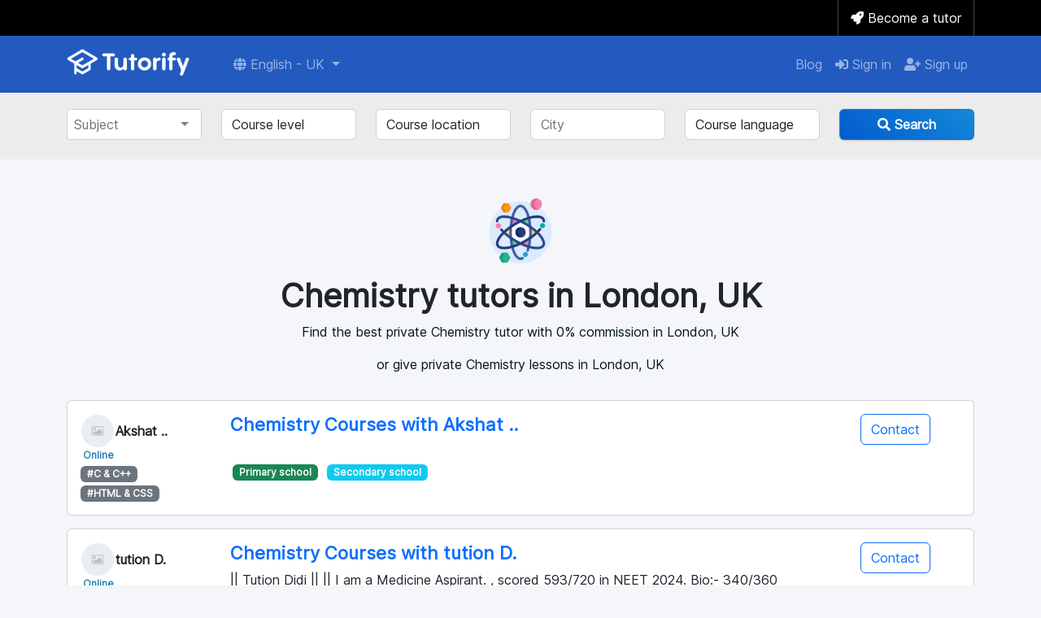

--- FILE ---
content_type: text/html; charset=UTF-8
request_url: https://www.tutorify.io/en-GB/tutors/chemistry/london
body_size: 9027
content:
<!DOCTYPE html>
<html lang="en-GB">
    <head>
        <!-- Google tag (gtag.js) -->
        <script async src="https://www.googletagmanager.com/gtag/js?id=G-KHZYYQBS7B"></script>
        <script>
          window.dataLayer = window.dataLayer || [];
          function gtag(){dataLayer.push(arguments);}
          gtag('js', new Date());

          gtag('config', 'G-KHZYYQBS7B');
        </script>
        <!-- Required meta tags -->
        <meta charset="utf-8">
        <meta name="viewport" content="width=device-width, initial-scale=1">
        <title>Chemistry tutors in London, UK | Tutorify</title>
        <meta name="description" content="Find the best private Chemistry tutor with 0% commission in London, UK or give private Chemistry lessons in London, UK.">
        <meta name="author" content="Tutorify">
        <meta name="copyright" content="Tutorify">
        
        <meta name="robots" content="index,follow">

        	<meta prefix="og: http://ogp.me/ns#" property="og:title" content="Chemistry tutors in London, UK"/>
	<meta prefix="og: http://ogp.me/ns#" property="og:type" content="website"/>
	<meta prefix="og: http://ogp.me/ns#" property="og:url" content="https://www.tutorify.io/en-GB/tutors/chemistry/london"/>
	<meta prefix="og: http://ogp.me/ns#" property="og:image" content="https://www.tutorify.io/favicon/tutorify-144x144.png"/>
	<meta prefix="og: http://ogp.me/ns#" property="og:description" content="Find the best private Chemistry tutor with 0% commission in London, UK or give private Chemistry lessons in London, UK."/>
        
        <meta name="application-name" content="Tutorify">
        <meta name="theme-color" content="#3498db">
        <meta name="msapplication-TileColor" content="#3498db">


        <link rel="icon" type="image/png" href="https://www.tutorify.io/favicon/tutorify-96x96.png" />
        <link rel="shortcut icon" type="image/png" href="https://www.tutorify.io/favicon/tutorify-96x96.png" sizes="96x96" />

        <link rel="apple-touch-icon" href="https://www.tutorify.io/favicon/tutorify-57x57.png" sizes="57x57" />
        <link rel="apple-touch-icon" href="https://www.tutorify.io/favicon/tutorify-60x60.png" sizes="60x60" />
        <link rel="apple-touch-icon" href="https://www.tutorify.io/favicon/tutorify-72x72.png" sizes="72x72" />
        <link rel="apple-touch-icon" href="https://www.tutorify.io/favicon/tutorify-76x76.png" sizes="76x76" />
        <link rel="apple-touch-icon" href="https://www.tutorify.io/favicon/tutorify-114x114.png" sizes="114x114" />
        <link rel="apple-touch-icon" href="https://www.tutorify.io/favicon/tutorify-120x120.png" sizes="120x120" />
        <link rel="apple-touch-icon" href="https://www.tutorify.io/favicon/tutorify-144x144.png" sizes="144x144" />
        <link rel="apple-touch-icon" href="https://www.tutorify.io/favicon/tutorify-152x152.png" sizes="152x152" />


        		
			<link rel="canonical" href="https://www.tutorify.io/en-GB/tutors/chemistry/london">
	        
        	

        
	<script type="application/ld+json">
	{
		"@context":"http://schema.org",
		"@type":"LocalBusiness",
		"@id": "https://www.tutorify.io/en-GB/tutors/chemistry/london#local",
		"name":"Chemistry tutors in London, UK",
		"description": "Find the best private Chemistry tutor with 0% commission in London, UK or give private Chemistry lessons in London, UK.",
		"url":"https://www.tutorify.io/en-GB/tutors/chemistry/london",
		"currenciesAccepted":"EUR,GBP,USD,CAD,CHF",
		"paymentAccepted":"Credit Card, Debit Card, PayPal",
		"openingHours":"Mo-Su",
		"logo":"https://www.tutorify.io/images/tutorify.png",
		"image":"https://www.tutorify.io/favicon/tutorify-144x144.png",
		"foundingDate":"2021-10-24",
		"contactPoint":{"@type":"ContactPoint","contactType":"Customer Support","email":"app@tutorify.io"}
	}
	</script>
	<script type="application/ld+json">
		{
			"@context": "https://schema.org/",
			"@type": "Service",
			"@id": "https://www.tutorify.io/en-GB/tutors/chemistry/london#service",
			"serviceType": "Tutoring Services",
			"category": {
				"@type": "CategoryCode",
				"@id": "https://www.tutorify.io/en-GB/tutors/chemistry#category"				
			},
			"provider": {
				"@type": "LocalBusiness",
				"@id": "https://www.tutorify.io/en-GB/tutors/chemistry/london#local"
			},
						"areaServed": {
				"@type": "AdministrativeArea",
												"sameAs": "https://www.wikidata.org/wiki/Q23306",
								"name": "Greater London"
			},
						"name":"Chemistry tutors in London, UK",
			"url":"https://www.tutorify.io/en-GB/tutors/chemistry/london",
			"image": "https://www.tutorify.io/favicon/tutorify-152x152.png",
			"description": "Find the best private Chemistry tutor with 0% commission in London, UK or give private Chemistry lessons in London, UK."
		}
	</script>





		  <script type="application/ld+json">
  {
    "@context": "https://schema.org",
    "@graph": [
      {
        "@type": "Organization",
        "@id": "https://www.tutorify.io/#organization",
        "name": "Tutorify",
        "url": "https://www.tutorify.io/",
        "sameAs": [
						"https://twitter.com/tutorifyapp?lang=en",
						"https://www.instagram.com/tutorify.io/?hl=en-GB",
			"https://www.tiktok.com/@tutorify.io?lang=en",
			"https://www.twitch.tv/tutorify",
			"https://www.youtube.com/@tutorifyApp",
			"https://discord.gg/jqHnpSr5Y3"			
		],
        "logo": {
          "@type": "ImageObject",
          "@id": "https://www.tutorify.io/#logo",
          "inLanguage": "en-GB",
          "url": "https://www.tutorify.io/logo.svg",
          "contentUrl": "https://www.tutorify.io/logo.svg",
          "width": 400,
          "height": 100,
          "caption": "Tutorify : private tutors"
        }
      }, {
      "@type": "WebSite",
      "@id": "https://www.tutorify.io/en-GB/#website",
      "url": "https://www.tutorify.io/en-GB/",
      "name": "Tutorify: Private tutors",
      "description": "Private Lesson Announcements - Find the best one-to-one lessons at the best prices or Find students for one-to-one lessons.",
      "publisher": {
        "@id": "https://www.tutorify.io/#organization"
      },
      "inLanguage": "en-GB"
    },{
"@type": "WebPage",
"additionalType": "CollectionPage",
	"name":"Chemistry tutors in London, UK",
	"url":"https://www.tutorify.io/en-GB/tutors/chemistry/london",
	"description": "Find the best private Chemistry tutor with 0% commission in London, UK or give private Chemistry lessons in London, UK.",
"inLanguage": "en-GB",
"breadcrumb": {
	"@type": "BreadcrumbList",
	"@id": "https://www.tutorify.io/en-GB/tutors/chemistry/london#breadcrumb"
},
"mainEntity": {
	
		"@type": "Service",
	"@id": "https://www.tutorify.io/en-GB/tutors/chemistry/london#service"
	},
"isPartOf": {
     "@id": "https://www.tutorify.io/en-GB/#website"
}}, {
	"@id": "https://www.tutorify.io/en-GB/tutors/chemistry/london#breadcrumb",
"@type": "BreadcrumbList",
  "itemListElement": [
    	{
    	"@type": "ListItem",
    	"position": 1,
		"name": "Chemistry tutors",
    	"item": "https://www.tutorify.io/en-GB/tutors/chemistry"
  	}
      ,{
    "@type": "ListItem",
    "position": 2,
	"name": "Chemistry tutors in London, UK"
  }
    ]
},{
		"@type": "CategoryCode",
		"@id": "https://www.tutorify.io/en-GB/tutors/chemistry#category",
		"codeValue": "chemistry",
		"name": "Chemistry",
		"url": "https://www.tutorify.io/en-GB/tutors/chemistry",
		"sameAs": "https://www.wikidata.org/wiki/Q2329",		"inCodeSet": "https://www.tutorify.io/#set"
	}
	]
  }
</script>


        
    <meta property="og:locale" content="en_GB" />
  <meta property="og:title" content="Chemistry tutors in London, UK" />
  <meta property="og:description" content="Find the best private Chemistry tutor with 0% commission in London, UK or give private Chemistry lessons in London, UK." />
  <meta property="og:url" content="https://www.tutorify.io/en-GB/tutors/chemistry/london" />
  <meta property="og:site_name" content="Tutorify" />
  <meta name="twitter:card" content="summary_large_image" />
  <meta name="twitter:title" content="Chemistry tutors in London, UK" />
  <meta name="twitter:description" content="Find the best private Chemistry tutor with 0% commission in London, UK or give private Chemistry lessons in London, UK." />
  <meta name="twitter:image" content="https://www.tutorify.io/icons/sciences.svg" />

        		
	    
				
                <script type="application/ld+json">
        	{
                "@context":"http://schema.org",
                "@type":"ItemList",
								"url": "https://www.tutorify.io/en-GB/tutors/chemistry/london",
								"name": "Chemistry tutors in London, UK",
                "description": "Find the best private Chemistry tutor with 0% commission in London, UK or give private Chemistry lessons in London, UK.",
                "itemListOrder": "https://schema.org/ItemListOrderAscending",
                "numberOfItems": 5,
                "itemListElement":[
                 
                    {
                      "@type":"ListItem",
                      "position": "1",
                      "item": {
                        "@type": "Service",
						"url": "https://www.tutorify.io/en-GB/tutor-368",
                        "name": " Chemistry Courses with Akshat ..",
						"image": "https://www.tutorify.iohttps://encrypted-tbn3.gstatic.com/images?q=tbn:ANd9GcTrxwZhuShcQieycZ7U7thuj9cmUESbEffhVLc_EsxRJCLPDr7NUA",
						"description": ""
                      }
                    },                    

                   
                    {
                      "@type":"ListItem",
                      "position": "2",
                      "item": {
                        "@type": "Service",
						"url": "https://www.tutorify.io/en-GB/tutor-239",
                        "name": " Chemistry Courses with tution  D.",
						"image": "https://www.tutorify.iohttps://encrypted-tbn3.gstatic.com/images?q=tbn:ANd9GcTrxwZhuShcQieycZ7U7thuj9cmUESbEffhVLc_EsxRJCLPDr7NUA",
						"description": "|| Tution Didi || 
|| I am a Medicine Aspirant. ,
scored 593/720 in NEET 2024.
Bio:- 340/360
Chemistry:- 165/180 

Rank :- 85039

Scored 95% in Class 10. |..."
                      }
                    },                    

                   
                    {
                      "@type":"ListItem",
                      "position": "3",
                      "item": {
                        "@type": "Service",
						"url": "https://www.tutorify.io/en-GB/tutor-143",
                        "name": " Chemistry Courses with anubhuti S.",
						"image": "https://www.tutorify.iohttps://encrypted-tbn3.gstatic.com/images?q=tbn:ANd9GcTrxwZhuShcQieycZ7U7thuj9cmUESbEffhVLc_EsxRJCLPDr7NUA",
						"description": ""
                      }
                    },                    

                   
                    {
                      "@type":"ListItem",
                      "position": "4",
                      "item": {
                        "@type": "Service",
						"url": "https://www.tutorify.io/en-GB/tutor-125",
                        "name": " Chemistry Courses with ayush  S.",
						"image": "https://www.tutorify.io/uploads/avatar/picture-66045817a61f9.jpeg",
						"description": "Hi there! I&#039;m Ayush, a passionate learner and educator currently pursuing my BTech degree in Mechanical engineering at IIT Ropar. As a first-year student, ..."
                      }
                    },                    

                   
                    {
                      "@type":"ListItem",
                      "position": "5",
                      "item": {
                        "@type": "Service",
						"url": "https://www.tutorify.io/en-GB/tutor-119",
                        "name": " Chemistry Courses with Deepakshi  G.",
						"image": "https://www.tutorify.iohttps://encrypted-tbn3.gstatic.com/images?q=tbn:ANd9GcTrxwZhuShcQieycZ7U7thuj9cmUESbEffhVLc_EsxRJCLPDr7NUA",
						"description": ""
                      }
                    }                    

                  				  
                ]
           }
        </script>
    
        
        <!-- Bootstrap CSS -->
        <link href="https://cdn.jsdelivr.net/npm/bootstrap@5.2.1/dist/css/bootstrap.min.css" rel="stylesheet" integrity="sha384-iYQeCzEYFbKjA/T2uDLTpkwGzCiq6soy8tYaI1GyVh/UjpbCx/TYkiZhlZB6+fzT" crossorigin="anonymous">
        <!--
        <link href="https://cdn.jsdelivr.net/npm/bootstrap@5.0.1/dist/css/bootstrap.min.css" rel="stylesheet" integrity="sha384-+0n0xVW2eSR5OomGNYDnhzAbDsOXxcvSN1TPprVMTNDbiYZCxYbOOl7+AMvyTG2x" crossorigin="anonymous">
        -->
        <style>
h1 {
	font-weight:600;
}
h2 {
	font-weight:600;
	font-size:22px;
}

</style>
        <link href="/assets/selectize.js-master/dist/css/selectize.css" rel="stylesheet">
        <style>
        /* Show it is fixed to the top */
        @font-face {
          font-family: 'Inter';
          src: 
          /* url('./fonts/Inter/Inter-Web/Inter-Regular.woff') format('woff'), */
          
          url('/fonts/Inter/Inter.ttf')  format('truetype');

          /* url('/fonts/Poppins/Poppins-Medium.ttf')  format('truetype'); */
 

        }
        body {
          min-height: 75rem;
          padding-top: 4rem;
          background-color: #f5f6fa;
          padding-top:0px;

          font-family:"Inter", sans-serif;
          
        }
        .btn-block {
          width:100%;
        }
        .container-fluid {
            width: 100%;
            padding-right: 0px;
            padding-left: 0px;
            margin-right: 0px;
            margin-left: 0px;
        }

        .bg-yellow {
          background-color: #FECD45!important;
        }
        .bg-grey {
          background-color: #ECECEC!important;
        }
        .bg-black {
          background-color: #000!important;
        }
        .bg-white {
          background-color: #F7F4E9!important;
          border-bottom: 1px #EBA63F solid;
          border-top: 1px #EBA63F solid;
        }
        .bg-blue {
          background-color: #225abf!important;
        }

        .text-blue {
          color: #161F6D!important;
        }
        .text-green {
          color: #BCFD4C!important;
        }
        .text-white {
          color: #F7F4E9!important;
        }
        .text-black {
          color: #051622!important;
        }
        .text-green-2 {
          color: #1BA098!important;
        }
        .text-brown {
          color: #EBA63F!important;
        }
        .navbar-brand-item {
          height: 44px;
        }
        .btn-primary {
          background: #3498db;
          border-color: #197abb #2980b9 #0072be;
          background-image: linear-gradient(40deg, #035bcf, #1488d7)!important;
          color: #fff;
          font-weight:600;
          font-size: 16px;
          box-shadow: 0 1px 2px 0 rgb(79 79 102 / 30%);
        }


        </style>
        <link href="/icons/fontawesome-free-5.15.4-web/css/all.css" rel="stylesheet"> <!--load all styles -->
        <link href="/assets/info-bar.css" rel="stylesheet"> <!--load all styles -->

    </head>
    <body>
      <div class="bg-black text-black info-bar">
        <div class="container">
            <div class="row">
              
              <div class="col-xs-12 col-sm-6 info-bar-left">

              </div>

              <div class="col-xs-12 col-sm-6 info-bar-right">
                <ul class="clearfix">
                  <li><a href="https://www.tutorify.io/en-GB/login"><i class="fas fa-rocket"></i> Become a tutor</a></li>
              </ul>
              </div>

            </div>
        </div>
      </div>
        <!-- Navigation -->
        <nav class="navbar navbar-expand-lg navbar-dark bg-blue" style="margin-top:-5Opx;">
          <div class="container">
            <a class="navbar-brand" href="https://www.tutorify.io/en-GB/">
    
              <img class="navbar-brand-item" src="/images/logo-light.svg" alt="Tutorify">

            </a>
            <button class="navbar-toggler" type="button" data-bs-toggle="collapse" data-bs-target="#navbarSupportedContent" aria-controls="navbarSupportedContent" aria-expanded="false" aria-label="Toggle navigation">
              <span class="navbar-toggler-icon"></span>
            </button>
            <div class="collapse navbar-collapse" id="navbarSupportedContent">
            
            <ul class="navbar-nav">


                <li class="nav-item dropdown">
	<a class="nav-link dropdown-toggle" data-bs-toggle="dropdown" href="#" role="button" aria-expanded="false"><i class="fas fa-globe"></i> English - UK <!-- <img width="18" src="/flags/en-GB.svg" alt="English - UK"/>--> </a>
	<ul class="dropdown-menu">
	<h6 class="dropdown-header"><i class="fas fa-globe-americas"></i> Americas</h6>
	<li><a class="dropdown-item" href="https://www.tutorify.io/en-US/tutors/chemistry"><img width="30" src="/flags/en-US.svg" alt="English - USA"/> English (United States)</a></li>
	<li><a class="dropdown-item" href="https://www.tutorify.io/pt-BR/aulas-particulares/quimica"><img width="30" src="/flags/pt-BR.svg" alt="Português - Brazil"/> Português (Brasil)</a></li>
	<li><a class="dropdown-item" href="https://www.tutorify.io/es-419/clases-particulares/quimica"><img width="30" src="/flags/es.svg" alt="Español - Latinoamérica"/> Español (Latinoamérica)</a></li>
	<div class="dropdown-divider"></div>
	<h6 class="dropdown-header"><i class="fas fa-globe-europe"></i> Europe</h6>
	<li><a class="dropdown-item" href="https://www.tutorify.io/en-GB/tutors/chemistry"><img width="30" src="/flags/en-GB.svg" alt="English - UK"/> English (United Kingdom)</a></li>
	<li><a class="dropdown-item" href="https://www.tutorify.io/es/clases-particulares/quimica"><img width="30" src="/flags/es.svg" alt="Español - España"/> Español (España)</a></li>
	<li><a class="dropdown-item" href="https://www.rueduprof.com/"><img width="30" src="/flags/fr.svg" alt="Français"/> Français</a></li>
	<li><a class="dropdown-item" href="https://www.tutorify.io/de/nachhilfe/chemie"><img width="30" src="/flags/de.svg" alt="Deutsch"/> Deutsch</a></li>
	<li><a class="dropdown-item" href="https://www.tutorify.io/it/ripetizioni/chimica"><img width="30" src="/flags/it.svg" alt="Italiano"/> Italiano</a></li>
	<li><a class="dropdown-item" href="https://www.tutorify.io/pt-PT/explicacoes/quimica"><img width="30" src="/flags/pt-PT.svg" alt="Português - Portugal"/> Português (Portugal)</a></li>
	</ul>
</li>



                              </ul>

              <ul class="navbar-nav ms-auto">
               
                                    <li class="nav-item"><a class="nav-link" href="/en-GB/blog/">Blog</a></li>
                    <li class="nav-item"><a class="nav-link" href="/en-GB/login"><i class="fas fa-sign-in-alt"></i> Sign in</a></li>
                    <li class="nav-item"><a class="nav-link" href="/en-GB/register"><i class="fas fa-user-plus"></i> Sign up</a></li>
                                
                              </ul>
            </div>
          </div>
        </nav>



        <div class="container">
   
          
          
                  </div>

        <div class="container-fluid">
              <script>
        const hreflang = "en-GB";
    </script>


		<div class="container-fluid bg-grey">
			<div class="container">
				<div class="row">
					<div class="col-md-12 p-15" style="padding-top:20px;padding-bottom:10px;">
						<form name="search" method="get" action="/en-GB/search/">

						<div class="row">                         
							<div class="col-sm-2 form-group mb-2">
							<div><select id="search_category" name="search[category]" required="required" class="chosen-select" placeholder="Subject"><option value="" selected="selected">Select a subject</option><option value="368">Arabic</option><option value="381">Baseball</option><option value="380">Basketball</option><option value="340">Bass Guitar</option><option value="331">Biology</option><option value="384">C &amp; C++</option><option value="365">C#</option><option value="330">Chemistry</option><option value="344">Clarinet</option><option value="341">Drums</option><option value="379">Earth and Space Sciences</option><option value="353">Economics</option><option value="333">English</option><option value="351">Football</option><option value="359">French</option><option value="357">Geography</option><option value="366">German</option><option value="373">Go</option><option value="348">Graphic design</option><option value="339">Guitar</option><option value="337">Hindi</option><option value="358">History</option><option value="371">HTML &amp; CSS</option><option value="349">Illustration</option><option value="360">Italian</option><option value="369">Japanese</option><option value="362">Java</option><option value="364">Javascript</option><option value="378">Kotlin</option><option value="336">Mandarin Chinese</option><option value="328">Maths</option><option value="375">NoSQL</option><option value="345">Painting</option><option value="376">Perl</option><option value="346">Photography</option><option value="370">PHP</option><option value="329">Physics</option><option value="342">Piano</option><option value="354">Political science</option><option value="335">Portuguese</option><option value="356">Psychology</option><option value="363">Python</option><option value="383">Ruby</option><option value="367">Russian</option><option value="372">Rust</option><option value="347">Sculpture</option><option value="355">Sociology</option><option value="334">Spanish</option><option value="374">SQL</option><option value="332">Statistics</option><option value="377">Swift</option><option value="350">Tennis</option><option value="352">Trainer</option><option value="382">TypeScript</option><option value="343">Violin</option></select></div>
							</div>
							<div class="col-sm-2 form-group mb-2">
							<div><select id="search_level" name="search[level]" class="form-control form-control-md ui-select"><option value="">Course level</option><option value="primaire">Primary school</option><option value="college">Secondary school</option><option value="lycee">High school</option><option value="superieur">Higher education</option></select></div>
							</div>
								<div class="col-sm-2 form-group mb-2">
							<div><select id="search_location" name="search[location]" class="form-control form-control-md ui-select"><option value="">Course location</option><option value="webcam">Online</option><option value="outPlace">At home</option><option value="inPlace">Others</option></select></div>
							</div>
							<div class="col-sm-2 form-group mb-2">
								<div><input type="text" id="search_city" name="search[city]" class="form-control form-control-md" placeholder="City" /></div>
								</div>
							<div class="col-sm-2 form-group mb-2">
							<div><select id="search_language" name="search[language]" class="form-control form-control-md" placeholder="Language course"><option value="">Course language</option><option value="en">English</option><option value="es">Spanish</option><option value="fr">French</option><option value="pt">Portuguese</option><option value="de">German</option><option value="it">Italian</option></select></div>
							</div>
							<div class="col-sm-2 form-group mb-2 text-center">
								<button type="submit" class="btn btn-primary btn-block"><i class="fas fa-search"></i> Search</button>
							</div>
						</div>

						<input type="hidden" id="search_latitude" name="search[latitude]" />
						<input type="hidden" id="search_longitude" name="search[longitude]" />
						<input type="hidden" id="search_department" name="search[department]" />

						<input type="hidden" id="search__token" name="search[_token]" value="660a6e1a5e0d61375a7fc74504.2RdecCF6ZeN7FsD4ABEv74YV8eiP0Yo8FCUGjUZfw8c.uCEkBmU4KLZKJpKnWXVlrOpQhbm7ofBPbGBw22seifDtIAgWeygypjBPgQ" /></form>
					</div>
				</div>
			</div>
		</div>

		<div class="text-center pt-4 pb-3 p-4">
			<br />
				<p><img width="80" src="/icons/sciences.svg" alt="Sciences"/> </p>
								<h1>Chemistry tutors in London, UK</h1>
				<p class="text-black">Find the best private Chemistry tutor with 0% commission in London, UK</p>
				<p class="text-black">or give private Chemistry lessons in London, UK</p>
						</div>

		<div class="container">
							<div class="card mb-3">
					<div class="card-body">


						<div class="row">
							<div class="col-md-2">
																<span class="label label-primary b-rad-100 label-line inline-block"><time class="timeago" datetime="October 21, 2025 19:30"></time></span>
																<table>
									<tr>
										<td><img src="https://encrypted-tbn3.gstatic.com/images?q=tbn:ANd9GcTrxwZhuShcQieycZ7U7thuj9cmUESbEffhVLc_EsxRJCLPDr7NUA" width="40" class="rounded-circle"></td>
										<td><b>Akshat ..</b></td>
									</tr>
								</table>
								<div style="font-size:12px;font-weight:700;color:#2980b9;"><i class="fa fa-video-camera"></i> Online</div>								<!--
																								-->
																																											<span class="badge badge-sm bg-secondary">#C &amp; C++</span>
																																				<span class="badge badge-sm bg-secondary">#HTML &amp; CSS</span>
																							
							</div>
							<div class="col-md-8">
								<a href="/en-GB/tutor-368" style="text-decoration: none;">
																			<h2> Chemistry Courses with Akshat ..</h2>
																	</a>
							
								<p class="card-text">	

																											
																	

																	<br />
		
									
									<span class="badge bg-success" style="margin: 3px;">Primary school</span>									<span class="badge bg-info" style="margin: 3px;">Secondary school</span>																				
								</p>							  
							</div>
							<div class="col-md-2 text-center">
								<a type="button" class="btn btn-outline-primary" href="/en-GB/tutor-368">Contact</a>
							</div>
						</div>


				
					</div>
				</div>
							<div class="card mb-3">
					<div class="card-body">


						<div class="row">
							<div class="col-md-2">
																<span class="label label-primary b-rad-100 label-line inline-block"><time class="timeago" datetime="April 14, 2025 19:17"></time></span>
																<table>
									<tr>
										<td><img src="https://encrypted-tbn3.gstatic.com/images?q=tbn:ANd9GcTrxwZhuShcQieycZ7U7thuj9cmUESbEffhVLc_EsxRJCLPDr7NUA" width="40" class="rounded-circle"></td>
										<td><b>tution  D.</b></td>
									</tr>
								</table>
								<div style="font-size:12px;font-weight:700;color:#2980b9;"><i class="fa fa-video-camera"></i> Online</div>								<!--
																								-->
																																											<span class="badge badge-sm bg-secondary">#History</span>
																							
							</div>
							<div class="col-md-8">
								<a href="/en-GB/tutor-239" style="text-decoration: none;">
																			<h2> Chemistry Courses with tution  D.</h2>
																	</a>
							
								<p class="card-text">	

																											|| Tution Didi || 
|| I am a Medicine Aspirant. ,
scored 593/720 in NEET 2024.
Bio:- 340/360
Chemistry:- 165/180 

Rank :- 85039

Scored 95% in Class 10. || 

Teaching Experience of More than 4 Years With great Improvement in results.
main focus is to taught the concept. 

Improvement in results could be seen within 3 Months of Regular Classes .


																	

																	<br />
		
									
									<span class="badge bg-success" style="margin: 3px;">Primary school</span>									<span class="badge bg-info" style="margin: 3px;">Secondary school</span>									<span class="badge bg-primary" style="margin: 3px;">High school</span>											
								</p>							  
							</div>
							<div class="col-md-2 text-center">
								<a type="button" class="btn btn-outline-primary" href="/en-GB/tutor-239">Contact</a>
							</div>
						</div>


				
					</div>
				</div>
							<div class="card mb-3">
					<div class="card-body">


						<div class="row">
							<div class="col-md-2">
																<span class="label label-primary b-rad-100 label-line inline-block"><time class="timeago" datetime="June 10, 2024 15:08"></time></span>
																<table>
									<tr>
										<td><img src="https://encrypted-tbn3.gstatic.com/images?q=tbn:ANd9GcTrxwZhuShcQieycZ7U7thuj9cmUESbEffhVLc_EsxRJCLPDr7NUA" width="40" class="rounded-circle"></td>
										<td><b>anubhuti S.</b></td>
									</tr>
								</table>
								<div style="font-size:12px;font-weight:700;color:#2980b9;"><i class="fa fa-video-camera"></i> Online</div>								<!--
																								-->
																																											<span class="badge badge-sm bg-secondary">#English</span>
																							
							</div>
							<div class="col-md-8">
								<a href="/en-GB/tutor-143" style="text-decoration: none;">
																			<h2> Chemistry Courses with anubhuti S.</h2>
																	</a>
							
								<p class="card-text">	

																	organic chemistry upto class 12th
									
																	<br />
		
									
									<span class="badge bg-success" style="margin: 3px;">Primary school</span>									<span class="badge bg-info" style="margin: 3px;">Secondary school</span>																				
								</p>							  
							</div>
							<div class="col-md-2 text-center">
								<a type="button" class="btn btn-outline-primary" href="/en-GB/tutor-143">Contact</a>
							</div>
						</div>


				
					</div>
				</div>
							<div class="card mb-3">
					<div class="card-body">


						<div class="row">
							<div class="col-md-2">
																<span class="label label-primary b-rad-100 label-line inline-block"><time class="timeago" datetime="March 27, 2024 17:31"></time></span>
																<table>
									<tr>
										<td><img src="/uploads/avatar/picture-66045817a61f9.jpeg" width="40" class="rounded-circle"></td>
										<td><b>ayush  S.</b></td>
									</tr>
								</table>
								<div style="font-size:12px;font-weight:700;color:#2980b9;"><i class="fa fa-video-camera"></i> Online</div>								<!--
																								-->
																																											<span class="badge badge-sm bg-secondary">#Mathematics</span>
																																				<span class="badge badge-sm bg-secondary">#Physics</span>
																																				<span class="badge badge-sm bg-secondary">#Python</span>
																							
							</div>
							<div class="col-md-8">
								<a href="/en-GB/tutor-125" style="text-decoration: none;">
																			<h2> Chemistry Courses with ayush  S.</h2>
																	</a>
							
								<p class="card-text">	

																											Hi there! I&#039;m Ayush, a passionate learner and educator currently pursuing my BTech degree in Mechanical engineering at IIT Ropar. As a first-year student, I&#039;m excited to share my knowledge and help fellow students navigate the challenging world of engineering. With a strong foundation in subjects like physics, chemistry and maths , I&#039;m here to prov...
																	

																	<br />
		
									
									<span class="badge bg-success" style="margin: 3px;">Primary school</span>									<span class="badge bg-info" style="margin: 3px;">Secondary school</span>									<span class="badge bg-primary" style="margin: 3px;">High school</span>											
								</p>							  
							</div>
							<div class="col-md-2 text-center">
								<a type="button" class="btn btn-outline-primary" href="/en-GB/tutor-125">Contact</a>
							</div>
						</div>


				
					</div>
				</div>
							<div class="card mb-3">
					<div class="card-body">


						<div class="row">
							<div class="col-md-2">
																<span class="label label-primary b-rad-100 label-line inline-block"><time class="timeago" datetime="February 29, 2024 20:13"></time></span>
																<table>
									<tr>
										<td><img src="https://encrypted-tbn3.gstatic.com/images?q=tbn:ANd9GcTrxwZhuShcQieycZ7U7thuj9cmUESbEffhVLc_EsxRJCLPDr7NUA" width="40" class="rounded-circle"></td>
										<td><b>Deepakshi  G.</b></td>
									</tr>
								</table>
																<!--
																								-->
																																											<span class="badge badge-sm bg-secondary">#Biology</span>
																																				<span class="badge badge-sm bg-secondary">#Geography</span>
																																				<span class="badge badge-sm bg-secondary">#Hindi</span>
																																				<span class="badge badge-sm bg-secondary">#Chemistry</span>
																							
							</div>
							<div class="col-md-8">
								<a href="/en-GB/tutor-119" style="text-decoration: none;">
																			<h2> Chemistry Courses with Deepakshi  G.</h2>
																	</a>
							
								<p class="card-text">	

																	Any Doubts in Chemistry within 10th Class
									
																	<br />
		
									
									<span class="badge bg-success" style="margin: 3px;">Primary school</span>									<span class="badge bg-info" style="margin: 3px;">Secondary school</span>																				
								</p>							  
							</div>
							<div class="col-md-2 text-center">
								<a type="button" class="btn btn-outline-primary" href="/en-GB/tutor-119">Contact</a>
							</div>
						</div>


				
					</div>
				</div>
					</div>
				<div class="container">
					</div>
		
		<div class="container">

		<ul class="list-group">
			

							<a href="https://www.tutorify.io/tutors/chemistry/online" class="list-group-item list-group-item-action">Online Chemistry Tutors</a>
			


			<br />
							<a href="https://www.tutorify.io/en-GB/tutors/chemistry/london" class="list-group-item list-group-item-action">Chemistry tutors in London, UK</a>
			
		</ul>

					<h2 class="mt-4">Find the best Chemistry tutor</h2>
				
		<p>
			Private Lesson Announcements - Find the best one-to-one lessons at the best prices or Find students for one-to-one lessons. 
		</p>
		<p>Whether it is Sciences such as Maths, Physics, Chemistry, Biology, Statistics, Earth and Space Sciences,  all courses are possible.</p>
		
		<!--
			<p>
				Whether it is sciences such as mathematics, physics, chemistry or even biology, or languages ​​such as English, Spanish, Chinese or German, or music such as piano lessons, guitar, violin, singing, or tutoring, literature, the arts, sports, or humanities, all courses are possible.			</p>
		-->
		<br />

		
				
		<h2 class="mt-4">Grade Levels</h2>
							<h3><span class="badge bg-success">Primary School</span></h3>
				<p>Children typically attend primary school from Reception to Year 6.</p>
				<hr />
							<h3><span class="badge bg-info">Secondary School</span></h3>
				<p>Secondary School - After primary school, students move on to secondary school, typically covering Year 7 to Year 11</p>
				<hr />
							<h3><span class="badge bg-primary">Further Education</span></h3>
				<p>Further Education - After completing their compulsory education, students can pursue further education in colleges or sixth forms, often preparing for A-level exams.</p>
				<hr />
							<h3><span class="badge bg-danger">Higher Education</span></h3>
				<p>Higher Education - This includes universities, where students can pursue undergraduate (bachelor&#039;s degree), postgraduate (master&#039;s degree), and doctoral (doctorate) degrees.</p>
				<hr />
						</div>
        </div>


        <!-- Footer -->
        <footer class="bg-dark text-center text-white mt-4">
          <!-- Grid container -->
          <div class="container p-4">
            <!-- Section: Social media -->
            <h5 class="text-uppercase"><i class="fas fa-globe-americas"></i> Americas</h5>
            <section class="mb-4">
              <!-- Facebook -->
              <a class="btn btn-outline-light btn-floating m-1" href="/en-US/" role="button"
                ><img width="20" src="/flags/en-US.svg" alt="English - USA"/>
              </a>
              <!-- Github -->
              <a class="btn btn-outline-light btn-floating m-1" href="/pt-BR/" role="button"
                ><img width="20" src="/flags/pt-BR.svg" alt="Português - Brazil"/></a>
              <a class="btn btn-outline-light btn-floating m-1" href="/en-CA/" role="button"
                ><img width="20" src="/flags/fr-CA.svg" alt="french - Canada"/></a>
              <a class="btn btn-outline-light btn-floating m-1" href="/fr-CA/" role="button"
                ><img width="20" src="/flags/fr-CA.svg" alt="french - Canada"/></a>

              <!-- Instagram -->
              <a class="btn btn-outline-light btn-floating m-1" href="/es-AR/" role="button"
              ><img width="20" src="/flags/es-AR.svg" alt="Español - Argentina"/></a>

              <!-- Instagram -->
              <a class="btn btn-outline-light btn-floating m-1" href="/es-MX/" role="button"
              ><img width="20" src="/flags/es-MX.svg" alt="Español - México"/></a>

                                          <!-- Instagram -->
              <a class="btn btn-outline-light btn-floating m-1" href="/es-VE/" role="button"
              ><img width="20" src="/flags/es-VE.svg" alt="Español - Venezuela"/></a>

              <a class="btn btn-outline-light btn-floating m-1" href="/es-PE/" role="button"
              ><img width="20" src="/flags/es-PE.svg" alt="Español - Perú"/></a>

              <a class="btn btn-outline-light btn-floating m-1" href="/es-CL/" role="button"
              ><img width="20" src="/flags/es-CL.svg" alt="Español - Chile"/></a>

              <!-- Instagram -->
              <a class="btn btn-outline-light btn-floating m-1" href="/es-CO/" role="button"
               ><img width="20" src="/flags/es-CO.svg" alt="Español - Colombia"/></a>


              <!-- Instagram -->
              <a class="btn btn-outline-light btn-floating m-1" href="/es-419/" role="button"
              ><img width="20" src="/flags/es.svg" alt="Español - España"/></a>







            </section>
            <!-- Section: Social media -->
            <h5 class="text-uppercase"><i class="fas fa-globe-europe"></i> Europe</h5>
             <section class="mb-4">
                <!-- Twitter -->
                <a class="btn btn-outline-light btn-floating m-1" href="/en-GB/" role="button"
                  ><img width="20" src="/flags/en-GB.svg" alt="English - UK"/></a>
                <a class="btn btn-outline-light btn-floating m-1" href="/en-IE/" role="button"
                  ><img width="20" src="/flags/en-IE.svg" alt="English - Ireland"/></a>
                <!-- Linkedin -->
                <a class="btn btn-outline-light btn-floating m-1" href="/de/" role="button"
                ><img width="20" src="/flags/de.svg" alt="Deutsch"/></a>
                <!-- Linkedin -->
                <a class="btn btn-outline-light btn-floating m-1" href="/de-AT/" role="button"
                ><img width="20" src="/flags/de-AT.svg" alt="Deutsch - Austria"/></a>
                <!-- Linkedin -->
                <a class="btn btn-outline-light btn-floating m-1" href="/de-CH/" role="button"
                ><img width="20" src="/flags/fr-CH.svg" alt="Deutsch - Swiss"/></a>

                <!-- Instagram -->
                <a class="btn btn-outline-light btn-floating m-1" href="/es/" role="button"
                  ><img width="20" src="/flags/es.svg" alt="Español - España"/></a>
                <!-- Google -->
                <a class="btn btn-outline-light btn-floating m-1" href="https://www.rueduprof.com/" role="button"
                  ><img width="20" src="/flags/fr.svg" alt="Français"/></a>
                
                <a class="btn btn-outline-light btn-floating m-1" href="/fr-BE/" role="button"
                  ><img width="20" src="/flags/fr-BE.svg" alt="french - Belgique"/></a>

                <a class="btn btn-outline-light btn-floating m-1" href="/fr-CH/" role="button"
                  ><img width="20" src="/flags/fr-CH.svg" alt="french - Suisse"/></a>

                <!-- Github -->
                <a class="btn btn-outline-light btn-floating m-1" href="/it/" role="button"
                ><img width="20" src="/flags/it.svg" alt="Italiano"/></a>

                
                <!-- Linkedin -->
                <a class="btn btn-outline-light btn-floating m-1" href="/pt-PT/" role="button"
                ><img width="20" src="/flags/pt-PT.svg" alt="Português - Portugal"/></a>
             </section>
            <h5 class="text-uppercase"><i class="fas fa-globe-oceania"></i> Oceania</h5>
            <section class="mb-4">
                <a class="btn btn-outline-light btn-floating m-1" href="/en-AU/" role="button"
                  ><img width="20" src="/flags/en-AU.svg" alt="English - Australia"/></a>
                <a class="btn btn-outline-light btn-floating m-1" href="/en-NZ/" role="button"
                  ><img width="20" src="/flags/en-NZ.svg" alt="English - New Zealand"/></a>
            </section>
            <h5 class="text-uppercase"><i class="fas fa-globe-asia"></i> Asia</h5>
            <section class="mb-4">
                <a class="btn btn-outline-light btn-floating m-1" href="/en-IN/" role="button"
                  ><img width="20" src="/flags/en-IN.svg" alt="English - India"/></a>

            </section>
                       <h5 class="text-uppercase"><i class="fas fa-globe-africa"></i> Africa</h5>
            <section class="mb-4">
                <a class="btn btn-outline-light btn-floating m-1" href="/en-ZA/" role="button"
                  ><img width="20" src="/flags/en-ZA.svg" alt="English - South Africa"/></a>

            </section>

            <!-- Section: Text -->
            <section class="mb-4">
              <p>
                Private Lesson Announcements - Find the best one-to-one lessons at the best prices or Find students for one-to-one lessons.              </p>
            </section>
            <!-- Section: Text -->

            <!-- Section: Links -->
            <section class="">
              <!--Grid row-->
              <div class="row">
                <!--Grid column-->
                <div class="col-lg-3 col-md-6 mb-4 mb-md-0">
                  <h5 class="text-uppercase">OUR SERVICES</h5>
                  
                  <ul class="list-unstyled mb-0">
                    <li>
                      <a href="/end-user-agreement" class="text-white">Terms and Conditions of Use</a>
                    </li>
                    <li>
                      <a href="/privacy" class="text-white">Privacy Policy</a>
                    </li>
                    <li>
                      <a class="text-white" href="/en-GB/blog/">Blog</a>
                    </li>
                    <li>
                      Private Lesson                    </li>
                  </ul>
                </div>
                <!--Grid column-->

                <!--Grid column-->
                <div class="col-lg-3 col-md-6 mb-4 mb-md-0">
                  <h5 class="text-uppercase">FOLLOW US</h5>
                                                                          
                  <ul class="list-unstyled mb-0">
                    <li>
            <a  target="_blank" class="text-white" rel="nofollow" href="https://twitter.com/tutorifyapp?lang=en">Twitter</a>
    </li>
<li>
    <a  target="_blank" class="text-white" rel="nofollow" href="https://www.youtube.com/@tutorifyApp">YouTube</a>
</li>
<li>
    <a  target="_blank" class="text-white" rel="nofollow" href="https://www.instagram.com/tutorify.io/?hl=en-GB">Instagram</a>
</li>
<li>
    <a  target="_blank" class="text-white" rel="nofollow" href="https://discord.gg/jqHnpSr5Y3">Discord!</a>
</li>
<li>
    <a  target="_blank" class="text-white" rel="nofollow" href="https://www.twitch.tv/tutorify">Twitch.tv</a>
</li>
<li>
    <a  target="_blank" class="text-white" rel="nofollow" href="https://www.tiktok.com/@tutorify.io?lang=en">TikTok</a>
</li>                  </ul>
                  
                </div>
                <!--Grid column-->

                <!--Grid column-->
                <div class="col-lg-3 col-md-6 mb-4 mb-md-0">
                  <h5 class="text-uppercase">TUTORS</h5>

                  <ul class="list-unstyled mb-0">
                    <li>
                      <a href="/en-GB/register" class="text-white">Sign up</a>
                    </li>
                  </ul>
                </div>
                <!--Grid column-->

                <!--Grid column-->
                <div class="col-lg-3 col-md-6 mb-4 mb-md-0">
                  <h5 class="text-uppercase">STUDENTS</h5>

                  <ul class="list-unstyled mb-0">
                    <li>
                      <a href="/en-GB/register" class="text-white">Sign up</a>
                    </li>
                  </ul>
                </div>
                <!--Grid column-->
              </div>
              <!--Grid row-->
            </section>
            <!-- Section: Links -->
          </div>
          <!-- Grid container -->

          <!-- Copyright -->
          <div class="text-center p-3" style="background-color: rgba(0, 0, 0, 0.2);">
            © 2023 Copyright
            <a class="text-white" href="https://www.tutorify.io/">tutorify.io</a>
          </div>
          <!-- Copyright -->
        </footer>
        <!-- Footer -->


        <script type="text/javascript" src="/assets/jquery-3.6.0.min.js"></script>
        <script src="https://cdn.jsdelivr.net/npm/bootstrap@5.2.1/dist/js/bootstrap.bundle.min.js" integrity="sha384-u1OknCvxWvY5kfmNBILK2hRnQC3Pr17a+RTT6rIHI7NnikvbZlHgTPOOmMi466C8" crossorigin="anonymous"></script>
        <!--
          <script src="https://cdn.jsdelivr.net/npm/bootstrap@5.0.1/dist/js/bootstrap.bundle.min.js" integrity="sha384-gtEjrD/SeCtmISkJkNUaaKMoLD0//ElJ19smozuHV6z3Iehds+3Ulb9Bn9Plx0x4" crossorigin="anonymous"></script>
        -->
        

        <script src="/assets/typeahead.js-master/dist/typeahead.jquery.min.js"></script>
        <script src="/assets/selectize.js-master/dist/js/standalone/selectize.min.js"></script>
        <script>
          jQuery('.chosen-select').selectize();
        </script>

        <script src="https://maps.googleapis.com/maps/api/js?key=AIzaSyBvuspZieDAMlpAVAe2qwlvkk8oQU34dtg&libraries=places&callback=initAutocomplete&language=en-GB" async defer></script>
<script src="/assets/autocomplete-city-2.js"></script>
<script></script>

    </body>
</html>


--- FILE ---
content_type: image/svg+xml
request_url: https://www.tutorify.io/flags/en-IE.svg
body_size: 1883
content:
<?xml version="1.0" encoding="UTF-8"?>
<!DOCTYPE svg PUBLIC "-//W3C//DTD SVG 1.1//EN" "http://www.w3.org/Graphics/SVG/1.1/DTD/svg11.dtd">
<svg xmlns="http://www.w3.org/2000/svg" version="1.1" width="512px" height="512px" style="shape-rendering:geometricPrecision; text-rendering:geometricPrecision; image-rendering:optimizeQuality; fill-rule:evenodd; clip-rule:evenodd" xmlns:xlink="http://www.w3.org/1999/xlink">
<g><path style="opacity:0.999" fill="#f0f0f0" d="M 232.5,-0.5 C 247.833,-0.5 263.167,-0.5 278.5,-0.5C 301.525,1.83944 323.859,7.17278 345.5,15.5C 344.5,175.666 344.167,335.999 344.5,496.5C 322.956,504.055 300.956,509.055 278.5,511.5C 263.167,511.5 247.833,511.5 232.5,511.5C 209.475,509.161 187.141,503.827 165.5,495.5C 166.833,335.5 166.833,175.5 165.5,15.5C 187.141,7.17278 209.475,1.83944 232.5,-0.5 Z"/></g>
<g><path style="opacity:1" fill="#6da544" d="M 165.5,15.5 C 166.833,175.5 166.833,335.5 165.5,495.5C 80.6843,461.567 27.1843,400.233 5,311.5C 2.74641,300.424 0.913081,289.424 -0.5,278.5C -0.5,263.167 -0.5,247.833 -0.5,232.5C 10.3875,142.857 54.7208,75.3573 132.5,30C 143.068,24.092 154.068,19.2586 165.5,15.5 Z"/></g>
<g><path style="opacity:1" fill="#fe9812" d="M 345.5,15.5 C 404.78,38.0708 449.946,77.0708 481,132.5C 491.706,152.454 499.539,173.454 504.5,195.5C 504.294,198.495 504.96,201.162 506.5,203.5C 508.361,210.002 509.361,216.669 509.5,223.5C 510.352,241.819 510.685,260.153 510.5,278.5C 500.417,368.362 456.417,435.862 378.5,481C 367.432,486.851 356.099,492.018 344.5,496.5C 344.167,335.999 344.5,175.666 345.5,15.5 Z"/></g>
<g><path style="opacity:0.827" fill="#fcba69" d="M 504.5,195.5 C 505.768,197.905 506.435,200.572 506.5,203.5C 504.96,201.162 504.294,198.495 504.5,195.5 Z"/></g>
<g><path style="opacity:1" fill="#fca942" d="M 509.5,223.5 C 510.167,226.5 510.833,229.5 511.5,232.5C 511.5,247.833 511.5,263.167 511.5,278.5C 511.167,278.5 510.833,278.5 510.5,278.5C 510.685,260.153 510.352,241.819 509.5,223.5 Z"/></g>
</svg>


--- FILE ---
content_type: image/svg+xml
request_url: https://www.tutorify.io/flags/en-US.svg
body_size: 33902
content:
<?xml version="1.0" encoding="UTF-8" standalone="no"?>
<!DOCTYPE svg PUBLIC "-//W3C//DTD SVG 1.1//EN" "http://www.w3.org/Graphics/SVG/1.1/DTD/svg11.dtd">
<svg version="1.1" id="Layer_1" xmlns="http://www.w3.org/2000/svg" xmlns:xlink="http://www.w3.org/1999/xlink" x="0px" y="0px" width="512px" height="512px" viewBox="0 0 512 512" enable-background="new 0 0 512 512" xml:space="preserve">  <image id="image0" width="512" height="512" x="0" y="0"
    href="[data-uri]
AAB6JgAAgIQAAPoAAACA6AAAdTAAAOpgAAA6mAAAF3CculE8AAAABmJLR0QA/wD/AP+gvaeTAAAA
CXBIWXMAAA7EAAAOxAGVKw4bAABfoElEQVR42u3dd3hUVfoH8O+5k5kkpMxMAgih996LKE0UBUTA
rqs/dW0LlrWuirpKsGLvCoi9gF3UtYEFRaQnlEBoISQhQOpM+mTK+f0BUUrKzGRmzpTv53n2WUlu
7n3vDcx57ynvESCioCal1N//7tY+NQ57j5pa0a261tWm1ulqZXe6zA6HNNldMqHW4YqrtsvYqhpn
dI1DGqprnVG2WlcUBIQmoFXVumB3SAEAQkCUVTnhkhKWN8fUXcYOoOK4S1sAOAFYAdQCqBRCVEkp
K4987+j/lQKwSCkLHA5HYcuWLQuEEA7Vz46IGiZUB0AUyV77bnvnXfvtI6w1tQPLq2XvyhpHh2q7
q1WVzWkqqXC0sFTZDSUVDs3hlH65/lEJgD8UCiEKpJSFUso8IcR+IUSe0+ncJ4TI1el0eYmJiUX+
DICIGsYEgMiPpJS6BxdnjjxYUj2uosY+qMLm6m6tcqYUl9uTDlhqY0oq7Er/Dfo5AXBHNYDdAPYc
+f/dAPZIKXebTKYcIYRLdYBE4YoJAJGP3LEofUiFzXmmpcoxqrTS2bu0wt52b0GNsVhxI9+YIEgA
GlMrpdwthMiQUm4TQmQ4nc5tSUlJmUIIp+rgiEJd0H4wEQWrZz/Ojd1RWDDFWuM4u8jqGLm/1NZl
X2FNfFVt6L2sBnkC0BC7lHIXgA0ANkgpN9TU1GxMSUmpUh0YUShhAkDUiNSPMwyWstqzLZWOaUXl
9pPzimu77DhQ1aI6BBv7+oRoAlAfB4BtANYCWO1yudaYzeZtHEIgahgTAKKjfL4mL3lrlvXyzPyq
c/cWVg3MyK1OKqt2hO2/kzBKAOpTBmAdgNVCiD9qa2tXtmrVqlx1UETBImw/2Ijccddba9tYq3RX
FlfYp+8rtPXbklNhsjn8M+M+GIV5AnA8p5RyhxBiJYDlmqb9wlUIFMmYAFBEefHbXYm7csuvzymp
vXBnftXAHfnVLVwychr840VYAnA8F4BNAJYBWGY0GlcKIWpUB0UUKEwAKOzNXbxlak5R7TVZBTWj
N+6taG2tCt5Z+YEW4QnA8aoB/A5gmcvl+iEpKWmL6oCI/IkfhBR2Xvx2V2L6HuuNecW1/8jMr+qb
U1QTpTqmYMUEoFH7APzgcrm+MZvNy9g7QOGGCQCFhde/3dV+24HKu7bmVp63Zld5+3CeuOdLTADc
VgngRynlV5qmfWU0GktUB0TUXPyQpJB17zvpPfNK7HfuK6qZtn5PedtQXIevGhMArzillKsBfGIw
GD6Oi4s7oDogIm8wAaCQ8vDHmb127i+fuyW3cvKWnEqj0xW5E/h8gQlAszkB/CGE+FjTtI8TEhIK
VQdE5C4mABT0bl+0KqmkMvq/O/IrLtu4t/KkWof/3/RbGw0osNaqvnW/YwLgU04p5WohxLt2u30x
aw5QsGMCQEHp44wMw4Z1ztu25FTM/D3T2rW8JrCl3xfN7IUb39iFQCQbKjEB8JsqAF8JId5PTEz8
nnsXUDBiAkBB5a63t5y1NafiwfVZZaMKy+w6FTEkxuqw6/mTccUrmfhxc3jP9WIC4H9SygMAPpFS
vpGUlLRZdTxEdbg8ipRb8PWOlpvyKh9Zl1V+6dNf7zOqrsszZXAyovUapg9PDvsEgPxPCNEWwC1C
iFtKS0v/EEK8VVtb+1Hr1q0rVMdGkY0JAClzy+tpZ+8tsD1w78d7Ty6pDJ5le9OHJwMAzh6chCid
gMPJiYbkG0KI0QBGGwyG5ywWy2Ip5atms3mT6rgoMgXNhy5FhtSPM+Izc6se35JdfkXG/iqj6niO
18KgYc+LoxBr0AAAM57aihXbLarD8hsOAQSFDQAWlpeXv9ehQ4dq1cFQ5GAPAAXEA+9vHrD7YM3z
87/PO+2gxa6pjqchZw1K+qvxBw73BoRzAkBBYRiABQkJCQ+XlpYuNBgMr7K2AAUCewDIrx5cvO28
DXssD/281dK/OgQK9bw5qxfOH9nqrz8XWGvR5851CNd6A+wBCEq1AJZqmvZcYmLin6qDofDFHgDy
udRffokqyzI/uGZ32c0Pf5plVj2pz10xeg1nDUw65mutjQaM7JaAP3eVqQ6PIocBwEUul+siq9W6
0uVyPWcymb4UQgR/Bk0hhQkA+cxTPxyMS9ua8/zbi61XZhflGVTH46kJ/UyIjzlx5eGMES2ZAJAS
UsoxQogxVqs1q7S09EWTybSAmxKRr3AIgJptwdc7Wm7MqXj+u02ll4Tyznvzr+uJS09tfcLX80tr
0e8/axEqPRme4BBAyDkkpZwP4Hmz2WxRHQyFNiYA5LVnvtzSYfO+mkXfbyqdeMhSG7QT+9yh1wns
ev5kmOLqz1/OeGQTNmSFX2VXJgAhyyKlfFEI8bzJZCpVHQyFppB9WyN17liY3nNXQdXrcz/ZPzZc
tt0d39fUYOMPANOHJYdlAkAhyySEeBDAHRaL5RUhxJPcopg8FdJvbRRYL/9vW6dLnlq77PVfD2R+
vbFkXLg0/gAwfVjLRr9/7oiWbp6JKKDiAdwjpdxXWlr6QkVFxUmqA6LQETYf4OQ/qe9uar2zyLbo
h/SSc4orwqfRr6PTBHY8NxItE/SNHjc2NQ1bcipVh+tTHAIIOxUAXnG5XI8nJSVZVQdDwY09ANSg
p344GHf5s+vee/WXgwc+XFkwLRwbfwAY3SuxycYfaLqXgCgIxAO4R9O0PRaL5R4pZYzqgCh4MQGg
E3yckWG48bWN81/6bKvlg5WH/q/AGryV+3zB3YadwwAUQpIBzLNarTtKS0uvkVIq2VmTgltYf7CT
5/716oa77n/loPXVZfkzQ3lJn7s0IXDO0GS3ju3RJha9UlqoDpnIEx2FEG9YrdatVqt1iupgKLgw
ASAAwF1vbT57/H9X5i9cfuDJXQerI6bbcGT3BLQxuV+zaMZw9gJQSOotpfy2tLT0a4vF0k11MBQc
mABEuKc/zuh70ZNrN7/4fd7/VmyztFUdT6B52qBPH+ZebwFRMBJCnAMgw2KxPFFcXJyoOh5SiwlA
hEr9Or/Flc+t/ejxb/K2frK6YIDNHnllxoWA293/dfp3iEPX1rGqQydqjmgAd+t0uqzS0tJbOT8g
cjEBiEDXvrz+nre/zih99/eCi4sr7GE5s98dgzvFo0NytMc/N429ABQekoUQz1ut1nWlpaXjVAdD
gccEIII88dm2Uac/sDL7jZ8PzssusoXcZj2+5u14PocBKMwMEUKsODI/oIvqYChwmABEgG937Yq+
/pUNXzzy2b4/f86wdFIdT7CY6mH3f52hXRK86jkgCmZHzQ+4W0oZ9iuAiAlA2Jv12sZL73o5r/j1
nw6cW17jVB1O0OjfIQ492ng3lu/N3AGiEBEL4Amr1brBarWOUB0M+RezvDB1duovbezQf/P6TweG
OV1huI9tMzW3G3/G8JZ4bVm+6tsg8peBUspVpaWlr9pstvvatGkTXjWwCQD3AghLpaWl44QQrwPo
6etzF5XbcdObu/DDJt9vPJYYq8PzV3XH+SNbBeIxhYSdB6pw7YIdftuDgHsBkBuyAMw0mUzLVQdC
vsUEIIyUlpaahBBPALgefvjdrthuwczXd+Kgpdav93Hpqa3x3JXdEWuI7BGqJasKcMe7u1FV678l
mkwAyAOfaJp2Q2JiYrHqQMg3mACEiZKSkmmapr0GoJ2vz+1wSjz9TS6e/CoXLhmY4YReKS3w5qxe
6Nc+LiDXCybl1U7c/u5ufLqm0O/XYgJAHjokpbzbbDa/qzoQaj4mACGuqKionU6nm39kBq/P5RTZ
cN3CHVi7uyzg9xaj15B6UWfMmpgS8Gursj6rHNct2IHswpqAXI8JAHlDCLE0Kirqhri4uAOqYyHv
MQEIYaWlpecdGev3y5T0L9cV4dZ3dsNa5VB6n1OHJOPla3rAHBe+c1ZdUmLhTwfwwEd7YXcGbtIm
EwBqBosQ4gaj0bhEdSDkHSYAISg3Nzc2Pj5+nhDiFn+cv6LGif+8vwdLVhWovtW/tEuKxuv/6oVT
e4Zf+fL80lpcv3AH/thhDfi1mQBQc0kp37Pb7Te2bt26QnUs5BkmACHGYrEMB/AB/DDDHwDSsitw
3YId2HOoWvWtnkCnCfx7cjvcf14n6HXh8Vf327QS3PzWLpRU2JVcnwkA+cheTdMuT0xM/FN1IOS+
8PgUjQBSSmGxWG4RQjwJwOdlfKUEFvyUjwc/zkatI7g3BhreNQFvzOqFTi1Dd9fiGrsLqZ9mY8Hy
fARoXmW9mACQDzmklI+aTKaHhRCsOhYCmACEgJKSko6apr0LYLw/zl9Ydnht/4+bfb+2318SY3V4
7sruuODk0KsZsCP/8Nr+rbnqa6swASA/+BPA5SaTaa/qQKhxTACCnMViuRDAAgBJ/jj/r9ssmLXI
/2v7/eXSU1vj2Su7o0WI1AwIxNp+TzABID+xCiFuMhqNH6gOhBrGBCBIFRcXJ2qa9rIQ4gp/nF/F
2n5/6ZXSAm/M7IX+HYK3ZkDZkbX9nwVgbb8nmACQPwkh3rbZbP/mBMHgxAQgCJWVlfVyOp2fCyH6
+uP8OUU2XLsgE+v2lKu+VZ+pqxkw84wUiCD7W70+qxzXzt+BfUWBWdvvCSYAFAA7nU7n+cnJyRmq
A6FjBdlHJZWWlk4XQrwLwOiP8y9ZVYA739uDSlt4ztE5e0gSXr66B5Li9apDgdMl8dL3+/HoF/sC
urbfE0wAKEDKAVxjMpk+VR0I/Y0JQJCQUuqsVuujAO6GH34vFTVO3PneHnz0Z/Cs7feXFLMBr/+r
F0b38ksO5Zb9JTZcv3AHVu0MfAVFTzABoACSUsqXTCbTnUIItdXFCAATgKBQVlbW0uVyfQjgTH+c
Py27AtfO34GsguBb2+8vmhD418S2ePjiLgGvGfC/tGLc/OYulFYG/2ccEwBSYEVUVNQl8fHxh1QH
EumYAChmsViGAvgMQGd/nH/Rzwdw7+KsoO2C9rdRPRLx0a19YWwRmDLC93yYhQXL81XfttsOTrep
DoEikd1R7Mrcc3vKM/e9pzqUSBa+xdVDQGlp6ZUA5gOI9dc1cottEdv4A8DW3EpE6wO3RDDUelks
/7xPdQgUmZJFlO7d7Av/PaXzpy9dpjqYSBUai6fDjJQy2mKxLBRCvAM/Nv4AMH2YX/YJChlnD0lG
TAATgOnDWqq+ZaKQIB1O1Hz64z/2TrpmZ+YbSxNUxxOJmAAEWGFhYYrVav0dwPWBuN7QLglonxSt
+raVCXQCNHVIEqLCZJ8CokCw/fBHD8PC93PLXn7HL/ubUMOYAATQjfM3nG+pxhoAIwJ1TSGAc4ZG
Zi9AC4OGM/qbA3rNpHh9WO5YSORPtWs2Gw899XZGzr1Pn6s6lkjCBCBArn954z2rdpR/3CpR3z7Q
154xIjK7pc8cmIRYBSWCOQxA5DnnvvyomteWfJ5780OzVccSKZgABMBlz6598+0VB+ZNHGDWqbj+
yd0T0Mbk8w0Eg56q+Q/ThiVDp3EYgMhTLku5qJq/5PHsi29drDqWSMAEwI9SU6V27mN//vrhyoKr
7U6J6cPVvBlqQmDqkMgaBojWazhroF/2T2rSSUYDRnTjnCYib0iHEzUff3/p3inXpcnTTuNKNT9i
AuAnqe/vSvy59o89X64vHg8AHVtGY4DCzWqmD4+sBOD0fiYkxCrpcAEAzFCU7BGFC9t3vw/eW9N6
n2X244GdyBNBmAD4we2LNnT/fH1ezm+Zls51X5sxvKXSTWrG9DKiZYL6+viBoroBVv37JgoHtas3
pRT/sDr70OOvdlUdSzhiAuBjt72+5bRP15Rs25xTeUwh+mnNnIn/6zYLDllrvf55nSYweZCaLvFA
0+uad69SAt9sLEZ1rcvrc6SYDRjSmcMARM1lT8tMLH/zy+35j7zCutU+xgTAhx5cvO2Sxavyf8ot
th3zqt3WZMCIbt4tDbPZXUj9NBvnP5OB0Q+m4YdNJV7HFynDAOP6mGCK827o0FrlwDXzM/F/L2/H
+Lnp2JJT6XUckV6EichXHLv2GSpf++jX/Lkvn6c6lnDCBMBH7n4rfdbL3+UuPmS1n/BMZ4zwrjt4
18FqnPnoJjz/bR5cUqKo3I5LX9yG2YuzYLN7/nY6oZ/Z64YxlHjb8K7cYcUpD2zEF+uKAAA7D1Rh
4qObMH95PqQX1ZTPjdDll0T+4Nx/SFfx/Duf5dwx7ybVsYQLJgA+cPsbm+57ddmB10oq7PU2896s
C1+yqgCnzU3H5uPeQKUE5i/Lx1mPbcbug57VndfrBCYpmhkfKDpN4GwPVzw4nBLzluZgxlNbkV96
7DCLze7C7A+zcMGzGR4PwXRuFYP+Cid+EoUbV2mZqF6w5OWc6+7nJhY+wASgmW5ekP7sqz/kPVpR
46z3+62NBpzc3f2x4PJqJ/71+k7MWrQTlTZng8dt2leBMXPSMN/DnefCfRjg1J6JaJXo/mTHvBIb
pj25BfOW5sDpavg1/+eMUoxNTcdPW0s9iofDAES+JSurUf3u0kdzLrvjGdWxhDomAM0w69WNH8xf
vv92m6PhhmPqkCS3i8Js3FuOcXPT8PGfBW4dX3Pk7fSqVzNhcXPv+TP6mxEfo255nL950tvy9YZi
jJ2Thj93lbl1fIG1Fhc+l4HZHmyvrKr2A1E4k7V2VC357o7s825eqDqWUMYEwEsXPbHmmwU/5V/m
aKIhmObGG6BLSjzzTS7Oemwz9hbUeBzL0vVFOO2hdGzIKm/y2Bi9hokDwnNZrSYEznHjeVfXunDr
O7txxSvbUepm4lSnbghm6hNbkFNka/L43ikt0CulhepHQxR+XC7UfLn8+uwLbvlAdSihigmAFy5+
cs3/PllTOLWpiWGmuCiM6WVs9JgCay0uem4bHv58H5pKJhqTXViDSY9vxrylOXA1EVi4dkuP6JaA
tk2UPM7Mr8IZj6TjnRUHm3WttbvLMPrBjW711jR3CSgRNUBK1Hz+42XZl97+mepQQhETAA/94+m1
P368uvBsd46dOiQZhqiGH7G348oNOXoy20FLwxPWJg1KQow+/H71Tc1vWLKqABMeSse2vCqfXK+8
xr35GhwGIPIjKVHz0Xfn51x1z7eqQwk14dcK+NHlz65btnhVwZnuHt/Qm7bN7sLsxd7NLHfH75lW
jJ6Thu/T668ZEBetw+n9TYF5aAHU0LbHxeV2XPrCNsxatLNZxX0a0tCKjToDO8ahS+sY1Y+HKHxJ
iap3l07Zd829y1WHEkqYALjp/55dt/yDlYcmunt8fIwO4/uaTvj6X2vLl3m3ttxdxeV2/OOlhmsG
hNuWtUM6x6NTyxMb2d8zrRgzJw3fN6OAkjuOr9lwPA4DEPmZlKh+8/Mz9l1620+qQwkVTADccPmz
65a/v/LQGZ78zJTBJ3az170pNqe6nCfqJqyNn5uO7fuP7faeMjip0eGJUHN8N3vdcMi5T2/FAYvv
e1nqU1e1sb6eHQ4DEAVG9ZLvTt97/s3fq44jFIRPC+Anlz6z7ocPPGz8gWPfsMurnbhuwQ7MWrQT
VX7ogm5KZn4VJjyUfkzNAGOLKIzrY2zGWYPL0d3/eSU2nOPG2n5/+SXDgjFz0rB8y99zO4Z1SUD7
pGjVj4koItg+XzZp77RZnBPQBCYAjbjwiTVfL/nj0Fme/lys4e+ldmt2l+HUBzfi0zWFSu+lrmbA
tQt2oKz68IS1cBkG6Nu+BXq0iQUAfL62EKc+sBGr3Vzb7y+FZXZc/Pw2zP00G3anhBBwa4kiEfmG
7etfpuw998aPVMcRzJgANOBfr2784LO1hed487NnDTzc/T9/eT7OeWILcoubXi8eKJ+t+buBPGdo
EqJ0ob9n7YzhLQ8nOIuzcM38vxMc1VxS4rlv8zDpsc3IKqhWvkUxUaSxLf354r0X/nu+6jiCFROA
etw4f8Pzb/5y4DJvJ+mN6pGIC57NwOwP3a8YF0h1XeQLfzqAUd2926UwmPRoE3t4iGOZZ2WRA2Xj
3nKMT03HvsIatGmiTgER+ZCUsH3x08x9V9z1uOpQglHov/752M0L0uYs/OlAaq3D+7H6GL2GGi92
61MhlGKtjxCAIUrzandEFYLteWd+fqfqEIj8L9qAuBv+cU+H5+97UnUowYQ9AEe56+3NN73168Fm
Nf4AguoDPpxirY+UCJnGHwj9500Ukmy1qH7j03n7/jPvetWhBBMmAEfMfnvTP15fnv9SYxXdiIgo
NLnKK4XtrS8W5N7/zAWqYwkWTAAA/HvhxvFv/HrgfUuVg0MiRERhylVsEdVvfP5x7r3PjlcdSzCI
+ATglvlpPZauK/mxsMwR8c+CiCjcuQ4WaTUfLP0x7/p7e6qORbWIbvT+/f6uxJ+3l67LKa7h1Gwi
ogjhzDloqF65aX3pbakm1bGoFLEJQGqq1DZtP5i+NbcqfMrhERGRW5zb9ySUrt2+WV50kU51LKpE
bAKwVrf6j9+2W7uojoOIiNSoXZXeIbvK9IvqOFSJyATgkqfWvfNtWvEo1XF44oz+ZujDoGpfqJg8
OEl1CEQUALb//TY255Jb31QdhwoRlwBc8dy6uz9bW3Cl6jg8ddX4NhjXx6Q6jIgx98LOaMfNe4gi
QvXny6/OuTH1P6rjCLSISgBump8248t1RfMcQVietzF1mwtN52YyAdGnXQv0SmlxzA6DRBS+pN2B
msX/ezLvvuemqo4lkCImAbjvnS0DP1tb+Fl5jTPk+tHP6G9GC4OGs4ckQ6eFXPghp26XRCZcRJHD
VVomqhd//cX+J97opTqWQImIBOCNlYUJ328uWXnQUhuSsz3rdpFrlajHKT1Cf/OeYFf3vE/pmYiT
jFwhShQpnHv366sXf7W28Ik3ElTHEggRkQB8+vPuNRv3lofkLzRar2HSoL8npE0fzrdSf+p2Uiz6
tm8BANCEwNlDOBmQKJI40jMTK75fsVZ1HIEQ9gnANS9tePO79OI+quPw1oR+JiTG/t1xMWN4S2iC
wwD+Uvf2X6duOICIIoftlzW9911863uq4/C3sE4AZr2Wfs37vx+8WnUczXF8A3SS0YAR3UKyMyMk
HD/uP6a3Eea4KNVhEVGA1Xyx/P9yr7n3WtVx+FPYJgDXvbKhz+drDi2sdYTWjP+jRekEJg00n/B1
DgP4R8eW0RjUKf6Yr+l1AlNYE4Ao4ki7A9Xf/r5g/60Ph+2kwLBMAP751t6YNTvL/ygos4fkpL86
Y3sbkZygP+Hr04a2BEcBfK+h58phAKLI5DpYqKv5bcOfMjU1LGcDh2UCkLs3/88tuRXm5p9JrWkN
rEOv702Vmm9aA8v+JvQzISEmpHNJIvKSPW27eV/aoZ9Vx+EPYZcA/N+z6578aWvpYNVxNJcmBKY2
UoiGa9R96ySjASO71z+3IlqvsTQwUQSr+eqX0fuuu+9J1XH4WlglAHe/teXMpeuLwqKcY1Nr0I+f
rU7N09TqCg4DEEUwKWH75If/HHrw+UmqQ/GlsEkA3vx2V6uvNxZ9FYqV/urT1Bv+0evVqfmamlg5
ccDhaoxEFJlc1gpRvvjbL3envtZadSy+EjafaJ9vKPx9+/7KGNVx+IIQcKsOPd9KfSM5QY9R3Ruv
sFi3HwMRRS7Hrn0x2m9//q46Dl8JiwRg5qvr5/0vvSRslmoM75rg1k50HAbwjXOGJiPKja2Wp/N5
E0W82p/X9My+4q4XVcfhCyGfANy0YP3JH60quluG7nL/E7j7Zt+nXQv0bMthgOZyd0Ll5EFJiNGH
/D8ZImom29Kfb8677bFTVMfRXCH9aXZa6i8xP20t+9FS5QiLcf860zyY4c8ta5vHFBeFcX1Mbh0b
H6PDaX3dO5aIwpcsqxC2X9Z8F+r1AUI6AYjVYr7P3F8VVtvjDeoUj86t3J/KwOWAzTNlUBL0bnT/
15kxgsMARATYN2Ua920p+lJ1HM0RsgnA1S+svfrHzSXjVcfha5426IM7e5Yw0LE8bdDPHpwEQ1TI
/rMhIh+yffXLlJwbHgzZ/WZC8pPsP+9uav3TVut8pyuMBv6P8KT7vw6HAbwTF+15l76xRRTG9DKq
Dp2IgoC0O2D7/o/5obo0MCQTgM1ZFStyim0hPfZSH28n9XEYwDtTBns3qY+bMRFRHefePINu1dqQ
LBUccgnAvxdunLtsS2lv1XH4g7fL+kZ0S3Rr2SAdy9tlfdPcXDZIRJHB9uOqfjnX/fcR1XF4KqQS
gOc+39Lnk9WF/w2nJX9H87awjxDA1CF8K/VEcwr7uFM4iIgiS83nP96bd88zg1TH4YmQSgCWbixb
dtBiD6mY3dXc0r7slvZMc0v78nkT0dFcJVatdtX671XH4Yko1QG469u1OTf8uLmk3eDOcSd876Cl
Fh/9WQBf9wzEGjRcNb5NQIq/DO2S0KyfP6VHIu48pwMCMTEyI68SyzaX+vy8rY0GXHpKK2ia/7vX
Jw9q3u5+M4a3RH5prd/jBIAV2yxIy64IyLWIyHu1v29skzNzznMdF8y9XXUs7giJgUyr1ZokpdwG
4KTjv/dzRiluWLQLh6z++TDuldICb8zshf4d4pp/sjCwZFUBbn93N6prXX45/7g+Riy8vhfamMJu
jqfHHE6Jp7/JxZNf5cLlp3GvzM/vVH2bRGFF18rsMs2+oU+rO6/aqTqWpoRKd/qzOK7xt9ldmL04
Cxc8m+G3xh8AduRXYeIjmzB/eb7PexhCSXG5Hf94cRtmLdrpt8YfAH7bbsWYOWn4Pr1E9S0rlVNk
w5R5mzFvaY7fGn8i8j1nYalW8dPKH1XH4Q6d6gCaUlpaOgGHE4C/eit2HqjChc9l4Nu0wDQSDpfE
8i2l2JpbiQn9TIg1BP1j86mVO6w47+mtAeuGrqp14bO1hbBUOTC2tzHiZtwvWVWAi5/fhuzCGr9f
6+btIfE5RRRSnLtzTLPvuF337J8//6I6lsYE9Sdrfn5+ixYtWmwG0K3ua0tWFeCOd3ejyo9voY1J
MRuwaGZvnNoz/GeB13VBP/V1bkDmFtSnT7sWeHNWb/RpF/6bHlXUOHHne3vw0Z8FAbsmhwCI/EPX
vo0z5o5rOnW446r9qmNpSFAPAcTFxT2MI41/ebUT1y3YgVmLdipr/AEgv7QW5zyxBbMXZ8HuDN+u
2bwSG855cgvmLc1R1vgDwPb9VZjwUDrmL89X/Uj8Ki27AuNS0wPa+BOR/zjzDuqcv6/9RnUcjQna
HgCr1TpCSvknAN2GrHJct3AH9hb4v0vUE8O7JmDRzF5hV4v/6w3F+Pfbu2CpdKgO5RjThyXjxX/2
gCkuZBavNElKYMFP+Xjw42zUOgKf2LIHgMh/RJQO8bdddU27p+95S3Us9canOoD6SCmjrFbrWikx
ZMFP+Xjgo71B+7adGKvDc1d2xwUnt1IdSrPV2F1I/TQb85cF79t2h+RovP6vXhjVI/SHYArL7Ljx
zZ1+WVLpLiYARP4V1bNzTYvLzk9OSZ1ZpTqW4wVlAmCxWO4rsNY+OmvRLvycoe7D0ROXntoaz17Z
vVnFZVTKzK/CNfMzsS0v6P6OniBKJ/CfczrgrmkdoAtAzQB/+HWbBbMW7cRBS2BqCTRk/8As1Y+C
KOwZhvV9qtW0iXerjuN4QffpabFYun2zoXjbLe/sNpRU2FWH45GebQ/XDBjQMXRqBkgJvPPbQdy7
OMuvy/v8YWxvIxb+qxfahlDNALtT4hk/r+33hOXNMapDIIoEVVLKvmazeZ/qQI4WdAnAP55eu3vJ
nwXdguCz0Ssxeg0PX9wF153eFiLonu6xisvtuOmtXSG95r5lgh6vXNMDk5pZ2S8Qdh+sxrULdmDT
vuCp6scEgChgPjWZTBepDuJoQdVE3fha2t2vLtv/hOo4fOHsIUl4+eoeSIrXqw6lXr9nWvGvhTtw
QHEXtC8IAVw1rg3mXdY1IGWbvbFkVQHufG8PKm1O1aEcgwkAUeAIISYbjcYfVMfxVzyqA6jz8arc
2Ps/2Fm660B12Oxr29powPzreuD0ft7tOucPwbC23196p7TAWzcEV82A8mon7nx/Dz4O0uV9TACI
Amq70WgcJIQIivHtoHld+nr1oY/DqfEHgAJrLS54NiNoagbkFgfH2n5/ycwPrpoBG/eWY/zc9KBt
/Iko4PpYLJZ/qw6iTlD0AMz7NKPfE0vztpRW2oMiHn8Y1jUBi/7VC11aq6kZ8NWGYtwShGv7/WXa
sGS8pKhmgOq1/Z5gDwBRwJVFRUX1jI+PP6Q6kKDoAfg1w/J5ODf+ALAhqxzjUtPw6ZrCgF635sim
SVe+sj1iGn/gcDGjMXPSsHpXWUCvW2CtxUXPZ2D2h1lB3/gTkRKJDofjIdVBAEGQANy6cOMFy7ZY
eqqOIxDKaw6XM165wxqwa9769u6gLuzjT3XljAv8uFvk8c5/NgPLt4RG7QoiUubakpKSAaqDUJ4A
/Lm7bEE4jkc3JEavYWiXhIBd75QI2LSoMd1PikVrY+DqBJza06j6loko+Ok0TXtedRBKE4A73tx0
79rdFcmqH0IgTRxgDmi1wGlDkyNuO92jzRjeMqDXmz48ov46E5H3TrdarZNUBqAsAfg4I8PwXVrx
gypvXoXpwwLbQCQn6HFy98jtBQh0g3xKj0S0SgzO2g9EFFyklE9LKXWqrq8sAfj+55r52/dXhdc2
ek0wRGk4a2DgK9YFOukIFt1OikW/9oEty6zTBKYOicznTUQe62+xWK5QdXElCYCUMmb1Luvlqm5a
ldP6mpQsS5s+vCW0YK9L7AfTFCU+qq5LRKFHCJEqpVRSA0dJAmC1Wm8e0S0xdHZw8ZEZisaH25oM
GN4tcBMPg0Wgx//rjOtjgllBokdEIalTWVnZTBUXDngCUFhYmADgrkjrlo7SCUxWuGFNpD3vdknR
GNwpXsm19Yp/10QUWqSU/z3SNgZUwBOAqKiouwG0jrS3pDG9jEhOUDc5bPqwlkG/O6EvzRierPR+
Z4xQ0/tARCGplcFguDXQFw1oAlBWVtZSCHErcPgtKRS2cPUV1W/gHVtGY5CiN2IVpg9T2wBP6GtC
Qoyyyb1EFGKklP+xWCwB3TkuoAmAy+X6D4C/ujlUjdEGmiYEpg71PgEoLLPjspe2Yf6yfMhm1ExS
nYQEShuTASO7e9+btiO/CtOe3ILv0ku8Pke0XouoBJeIms0opbwtkBcMWAJQVlaWDODGo792er/I
eEsa1SMBJ3lZje637VaMTU3Dt2klmL04C+c/uxWHvCxtGykJ17RhyV6veliyqgATHkrH75lW/OPF
bZi1aCeqa72r6T89Qp43EfmGEOK2QPYCBCwBcLlcd+Kot3/g8FvSWRHwluRNd7TDKTFvaQ7OfXor
Dlr+bvB/ybBgzJw0r+rNdzspFn3atVD9OPzOm+ddXn14n4ZZi3ai6qgGvy4hyMir9PicZwa46iMR
hbxEKWXA5gIE5NPJarUmAbi5vu+Fe7e0EMA5Ht5jTpENU5/YgnlLc+Cqp8+/sMx+eMe5xZ7vOBfu
vQDJCXqc0sOzyocbssoxbm7DOzVm5lfhjIc3Yf5yzzZVijVoOGNAQIf0iCjEBbIXICAJgJTyDhz3
9l/nrIFJYf2WNLxrAtonuV/j4ct1RRibmoY1uxvfxlZKYP6yfEx+fAuyCqrdPr/qyXH+do4Hex9I
Ccxfno/Jj2/G3oKaRo+tsbsw+8Ms/N/L21HqwbbK4f68icjnjEKIWwJxIb+3vMXFxYkAbmro++H+
luRuA1BR48Rt7+zGP1/LhLXK/QZm495yjE9Nx0d/Frh1fN/2LdCzbfgOA7jbo1RgrcUFz2Zg9odZ
sDvdn1n5zcZijJmThlU7y9w6fsrgJMTowzfBJSLfk1LeWlBQ4PdlW37/ZHJKcTMAU2PHhPNb0jlu
zP5Py67A+LnpeHvFQa+uUV7jxMzXd+KmN3eh0ub0SUyhyNgiCmN7N70d77dpJRj1QBp+zvB8HgUA
7C+xYfpTW/DEVzloaivr+BgdTutnUv1oiCi0mKOjo6/290X8mgC8+8PBuAkPbUr9flPjy6nC9S1p
YMc4dGnd8H5HdV3Qkx7bjD2H3O/Gb8gHKw9h/Nx0bNpX0ehx4TrvYsrgJBiiGv57VGN3YfbiLFz+
8jaUVNibdS2HU+LxL3Mw+fHN2FfU+PBBOCe4ROQfUsrbpZR+rZbn11Z35e78FzPyKvX/eHEbbntn
d4PLqeJjdBjf1+TPUJRobBlYUbkdl7ywDbM/9HwiX2N2H6zGxEc2NTiBEAAGd45H51bhtxFjYxMc
dx6owpmPbmp2LYXjrdtTjrFz0vD52sIGj5k6pPHEhIioHl2sVut5/ryA3z6VpJS6VTutlx3+b+Dt
FQcx4aF0bMurqvf4cHwrndZAV/uK7YeX8v242ftCM42xH1lCeP4zGccsITxauG1ZGxetw4QGutqX
rCrAaXPTsSXH86V87iirduKa+TsarBlgbBGF0b08W5lARATgLn+e3G8JwOx3Nt2/NbfymNfMzPwq
nP5wer3LqaYOSQ6rt6TeKS3QK+XYyXZ1a/vPe7rhhtmXft1mwdjUNCzbfOJY93RFOxP6y+R6hpHK
qp24tp61/f6yZFUBTnsoHVtzT0w0OAxARF4YUVJSMsZfJ/dbi7tqZ/lt9X29bjnVFa9sh+Wo5VSm
uPB6Szq+OzqnyIazG1nb7y+FZXZc/MKJNQNGdktEOw+WJwa743uQ1meVY1xqGj5bU+jlGb2zI78K
Ex85XDPg6F/z9GHuL08kIqqjadqdfju3P046d/GW8/7YUdbo2r6vNxxeTrV619/LqcLpLenoN+y6
tf1rd7u3dMzX6moGHD3ZUIjwGQaI0Ws4c+DhipJOl8Tz3+ZhyuObkV1Y08wze+fomgF1kw2TE/Q4
uXv4JLhEFDAzysvL+/jjxH5JANburnjCnbfcvBIbznny8Fux0yUxdUgSdFrovyV1bR2Lfu3jUHFk
eZ6na/v9pW654ZJVh2sGhMswwMQjJXf3l9gw7cktSP0026O1/f7yv7RjawaE4zwXIvI74XQ6/VIY
yOcJwGMfZ/T9JaO0h7vH142Lz3hqKxwu4ORm7OIWLKYPT0ZadgXGeVCgJ1AqapyYtehwUtK3XQu0
StSrDqnZpg9Lxv/SijE2Nd3tAj2Bkl9ai3Oe2ILZi7MwZXAyvNyjiIgi2z8rKipO8vVJfb7GcNO+
yle8mXC1csfhXe8Gh8Ge9fsKa3DWo5uC4i20IV+uK8KWnEp0bBmDwrLmrYlXSRMCP24ubbCOfzBw
SYn5y/KRnl2B9knRyC22qQ6JiEJLjNPpnAVgri9P6tP3kSeWZiY88+U+S4HVHj7T+YnCmOVNv00w
JiLfKjAajR2FED57g/BpQ707r+oxNv5EREQ+17qsrOx8X57Qp4112t6yKwL7PIiIiCKDlHKWL8/n
swRg7pLNUzburWx6JxYiIiLyxriSkpL+vjqZzxKAzdnVjwaywA0REVGkEUJc76tz+SQB+OKXvaaV
O6yDlT0RIiKiCCCEuOrgwYNxvjiXTxKAX3dbHjtkreUKZyIiIv8yRkdHX+SLE/kkAViXVf4Ptc8j
/MVF61SHEFH4vIkoWAkhrvbFeZqdADy8eMtpa3aVm1Q/kHA368wUtDEZVIcRMR68oFNYlKUmorA0
1mq1dm/uSZqdAKTvq3rU6eLkP387d3hLnDOUteQDIUav4fIxJ2Fkt9AvS01EYUlIKf/Z3JM0KwGQ
Ukat2mk9WfWTCHedW8VgQMe4sNotMZid3t+E+BgdZozg8yaioPVPKWWzxiqblQCUlpZO6dQqhoOl
fjZj+OGGaHSvRLRMCP3Ne4JdXaI1fVhLbt5DRMGqXVlZ2cTmnKBZCYCmaVfUNU7kP3XbyOo0gbOH
JKkOJ6zpdQKTBx1+xilmA4Z14TAAEQUnl8vVrOq7XicAhYWFCQDOmTGcb0n+lGI2YOhRjRCHAfzr
tH4mmOL+3iRzOhNcIgpSQohzCwoKvN5C1+sEICoq6nwAscc3UORbx3dDj+97bANFvnV8gjVjOCde
ElHQiouOjp7m7Q97nQAIIS6r+++6LmryveMnoh3dRU2+pdMEpgw+9tl2anl4AiYRUZDyug6PVwlA
eXl5awCn1/35XM6W9ovWRkO9S9E4DOAfY3oZ651kyedNRMFKSjm5rKzMq7dwrxIAl8t1KYC/+qH5
luQf04Ym11uMpm6ZGvnW9Aa6+89jgktEwUvvcrm8Kg3sbQJw8fFf41uS7zXUIMXoNZw5wKw6vLCi
CYGpQ+p/3t3bxKJ3SgvVIRIRNSQwCUBFRUUbIcQpx3+dwwC+lRSvx+iexga/z9npvjWye0KjpZb5
vIkoiI0/MjTvEY8TAKfTeX59P9ejTSx68S3JZ84enIQoXcPrKycPSkKswSd7ORH+LrbUEE50JaIg
pnM6ndM9/SGPWxAp5QUNfY8fkr4zvYnlZ7EGDaf34zCALwiBJvdZ6N8hDj3axKoOlYioIRd4+gMe
JQBHZhqOa+j7nAfgG4mxOpzW19TkcU0lCeSeoV0S0CE5usnjpnIzJiIKXmdYLBaP3go9SgCOdDE0
WIVmQMc4dG3Nt6TmmjI4GYaopn817h5HjXO354o9XEQUxPRCiHM8+QGPWg9N085t6php/JBsNnff
7BNjdRjf1+jWsdQwd//ODunsXk8BEZEKUkqP5gG4nQBIKaOllKc3dRzfkprH07F9Drs0T/8O7vda
uTNXgIhIoclSSrffUtxOAMrKys4A0OSmA0O7JKB9Et+SvDXJw9n9U4c0vlqAGudpwsrdL4koiMVb
rdax7h7sSQ+AW2MLQnAYoDk8bZCaqhdAjfN0fX9T9QKIiFQSQkx191hP5gCc7e6BfEvyToxew1kD
Pd/oh6sBvNPDiwp/mhAcBiCioOXJPAC3EoCSkpKBADq5e1K+JXnH2xr/De0ZQI3ztnol510QURDr
WlZW1tudA91KADRNm+zJ1Rurq04N87ZhaW00YEQ9uwZS47x93qN7Jda7ayARUTBwOp1utdnuDgGc
6WkA7Jb2jF4nMHmQ593/dTjs4pnm7GCp0wSmDPb+d0VE5E9CCLfa7CYTACllDIDRngbQ0N7qVL/T
+plgiovy+udnDG8JwVEAtzV38yoOAxBREBvvznLAJpsMi8VyFoAfvIngoKUWNXaXX+9SSuCVH/dj
0c8HfH7uGL2Ghy7u7NXEPE8ZW0TB3IwEAAByimxwSenXOGvsLsz5JBs/bCrx+bmTE/R47sruGOjl
m7knWiXqERft+XyLOk6XRG6xze9xFpfbcfu7u7E5p9Iv59+T9brf74GIAk8/YdRNHZ+799XGjnGn
xfG4+7+OvycCFpXbcdObu/zSGAGHG7t7PsxCVkEN5l7YGdH64C6727Glf+sv7DxQhesX7sAWPzVG
xeV2XDs/E3ee0wF3T+8ALYi7NHSaQOdWMX69xu+ZVvxr4Q4csNT67Rr29Ey/3gMRqaF16XApgEYT
AHdaNK8TAH9asd2CMXPS/Nb415ESmL8sH+PnpmP7/irVt63MklUFOG1uut8a/zp2p8S8pTm44NkM
HLL6r+ELZo4jz+Dcp7f6tfEnovDl2pc3uKljGn3FslqtSVLKQnixbbC/OJwST3+Tiye/yvV7d/fx
YvQaUi/qjFkTU1Q/hoApr3bi9nd349M1hQG/dqtEPV67ticmDoicbY/zSmy4bsEOrN5VFpDrZX5+
p+pbJiI/ENEGmJ+9o23rm64+2NAxjTbsLpdrXFPHBFJOkQ1nP7EF85bmBLzxBw4PCcz+MAtXvrId
lkqH6sfhdxuyyjE2NU1J4w8AhWV2XPR8BmYvzkKtw79zSYLBVxuKMWZOWsAafyIKX9JWi9pd+Vc3
dkyjjbumaeNU30SdL9cVYWxqGtbuVv/hGO4f1FIC85fnY/Ljm5FdWKM+lmX5mPTYZmQVVKt+NH5R
Y3dh9uLISSyJKDAcuQcbLeHfaAIgpRyv+gYqapyYtWgn/vlaJqxVwfPhmFdiwzlPHu6NcLoC3xvh
LwXWWlzwbAZmf5gFuzN47istuwLjUtPx0Z8FqkPxqcz8Kkx4KB3zl+WrDoWIwoxjd86Axr7f4ByA
4uLiRJ1OVwLA+7VSzZSWXYHrFuzAnkPB/eY3trcRC//VC21DvPzxt2kluPmtXSipsKsOpVGXntoa
z1zRrVnL+FSTEljwUz7mfJINm5+XyjaGcwCIwpcw6GF89O6T2tx1Zb1vTg32AERFRY2Bosa/rgt6
0mObg77xBw4v1xozJw3f+3lFgr/UdUFf/vK2oG/8gcMrEk59IA3r9pSrDsUrxeV2/OOlbZj9YZbS
xp+IwpustaN2b9aVDX2/wQRASjlGRcCFZXZc8sLhD8dQmvhVXG7HpS9sw6xFO1FdGzpx7zxQhYmP
bML8ZflQMK/Sa/uKanD2vM3KJoR66/dMK0bPScP36aGZLBJRaHEVlTa4k29jhYBGBTrQX7dZMGvR
ThwM4bXPS1YVID27Am/O6o2+7T3balZFrHe8uxtVIZSwHK2uZsDqXWWYf13PoN6BUuXyVSKKXM68
g/0b+l69cwCklJrVai0FkBiIAMPxwzGYawaUHVnb/5mi5X3+0CpRj1ev6YkzBwZfzYDcYhuuXxi4
tf2e4BwAovAmkk2yZ9HqKCHECW969Q4BlJaW9keAGv+cIhumhGBXblPqagZc8cp2lAbR0q71WeUY
l5oWVo0/cHjo6OIXgq9mwNL1h5evBmPjT0ThTxZbxIG5L02s73v1JgCapp0ciMCWrCrAKQ9sDNnJ
XO74ekMxxs5Jw5+KGwCnS+L5b/MwJQjW9vvL0TUDVE8erZtYedWrmVzbT0RK2fMOXVDf1xuaBOjX
BKCixomZr+/ErEU7UWlzqn42fpdXYsM0hTUD9h+5fuqn2UG1tt9f0rIrMH5uOpasUlMzYNO+CoyZ
k8a1/UQUFOTBolPr+3pDCcBIfwWSnl2BsalpYVfQpSl1G7zMeGprQCc5fptWgjFz0rBqZ2R1QdcV
kAr0qozXluXjrMc2Y/fB4F++SkSRwZG9v2t9Xz8hAZBSxgDo469A1meVY29BeHZBu2PlDisKygK3
1v6nraVBNQch0L5YVwRHAHs9lq4v4tp+Igoqjp3ZLYpffP+EeX0nJABlZWUD0fjywGaZNiw5qPd5
97eOLaMxoENcwK43fXiy6ltW6vR+JiTEBq6e1YzhLVXfMhHRsWrtqMnOnXL8l+vrARjizzhOMhow
snuC6sehzLnDWyKQ+c+YXka0TNCrvm1lAt0gzwjw75eIyB3OEsuZx3+tvjkAfk0AgMh+S5oe4HvX
aQJTBiepvm0l9DqByYMCe+8pZgOGdoncBJeIgpOrxDLs+K/VlwAM9XcgkfqW1NZkwDAFjcP0YZGZ
cI3va4Ipzm+jWQ2aPiyyh12IKPg48ou6HP+1YxIAKaUOQH+3z+ilFLMBQzpH3lvSjBFqEp/T+qlp
CFVTlficOyIyEy4iCl6uvXmJUspj2vxj/lBeXt4NQGwggonEtyRVDZJeJzBpYGQNA6gc+ujUMgb9
AzjRk4ioKa5ii8h7+JURR3/tmATA6XT2C1QwkfaW1NpowMkKJz9G2mqA0b0S0SpR3eTHSExwiSjI
5R2cfPQfj0kAhBB9AxVH51aR9ZZ0ztBk6DR1Ex/O6G9GfEzglsOppnrew3kjW6l+BEREx3AWW46p
8nv8JEC3E4CDlloUlTevoE0kvSVNG9q8e91zqBo1zSgwE6PXcOaA4Nspzx80IXBOM5/3trwqNGdv
qh5tYtErJbi3gyaiyOIqLetx9J+9SgB+ybBg/Nx0nPLARizfUup1MIFeEqdKUrweY3sbvf75JasK
MGZOGsbPTUdGXqXX54mU5z2yewLamAxe/WxdyeYxc9Jw7tPNK9scSQkuEQU/V2Fpm6P//FcCcGR2
YK/GfthmdyH102xc8GwGDllrUVhmx0XPe78Fa++UFhHxljRlcBKidJ53/5dVO3HN/B1/1bPfkV+F
Mx7ehPnLvdtkZvKgJMQaNK9+NpR42/2fU2TD2U9s+Wtr6hXbLRgzJw0/bCoJaBxERP7g2n8oTkr5
V2P0V2tgtVo7oZEVALsOVuPMRzfh+W/z4Dqqb/ToLVizCjzfACUS3pK8ucc/dlgx6r8b8PnawmO+
XmN3YfaHWbj8pe0e1/iPNWg4vV/4DwNMHer57P8v1xVhbGoa1u4+dtOkonI7Ln1xG2YvzvK4xv+A
jnHo2jogi2qIiJrkKrGKvCcW/rXU/+jXwe4N/dCSVQU4bW46Nuc03P2cll2BcanpHu/yF+5vSfEx
Oozva3L7+Lou6OlPbUV+acPdz/9LK/Zql79wXw0wtEsCOrWMcfv4ul0D//laJqxV9SdUdUmuN7v8
TYuABJeIQoc8WDSu7r8bTQDKq524fuHhLuhKm7PJE1fUODHz9Z1uHw8cfkvq0tr9D+xQc/aQZMTo
3et2zyuxYdqTh7ugna6mZ6DtP3J86qfZsLu5492UwckwRIXvMIAnvS1p2RUYPzcdS1a5l7Ru2leB
MXPSPBqCiYQeLiIKIaVlf5UEProl6Hb0MRv3lmPc3DR8srrQ7fPWWbKqAKc+kIZ1e8rdOr65M+SD
mbsNwNcbijF2Thr+3OXZG73TJfH8t3mY8vhmZBc2vc1yYqwO4/t6PyEx2E114++SlMD85YeHrfYc
8uyNvm4I5qpXM2FxYwhmaJcEtE+KVv1YiIgAAK4SS++6//4rARBCdAeO/XDcW9B0g9KQfUU1mDJv
818TqhoTrrPTYw0aTu/f+Jh7jd2F2YuzcMUrno/pH219VjnGpabhszVNJ2zhOuzSr30cerRpfMy9
sMyOi1/IwOwPvZu4Wmfp+sNzBlY3kbAJgWYvSSQi8hVZbOlY99/HDAEUWGtx4XOHPxzd7VJuTN14
9vnPZDS6nGpYmL4lTRqUhBaNzLrPzK/C6Q+nY/4y72b1H6+s2olrFxwesqmqbbhxmzrEu1UJwa6p
+Q2/brNgbGoalm32funq0XKLbTjnyS1NJrkzIqzqJREFL0eR9a9Z0hoASCnF8i0l3cempuOnrb75
cDxa3Qfvj5vrX04Vrm9JjXX/L1lVgAkPpWNbXpXPr1s3aXNrbv2TNpPi9RjdM/yGARraZtruZiLq
jbokd8ZTDdcMOLkZdQmIiHxJFhb/NelOA4B5n2zrduFzGdGHrL79cDxaYZkdl7ywDQ9+vLfe3oVw
e0uK0Ws4q54NeIrL7bj0hW1/re33l50HqjDxkU1Y9POBer8fbqsBerSJRe96akrsPliNiY9scmso
qjl+z7RizJz6k1xNCEwdEl7Pm4hCk6u0TOQ98Xp74EgCUFhhH+bHz8a/SAm8+P1+nPXophMmX4Xb
W9KEfqYTau/XNRLfe1lYxlM1dhf+8/4eXPbSNpRUHFu2eZrivQl8rb63/yWrCjB+bjo27asISAxF
5YeT3PpqBoRbwkVEoctVWDwMOJIAVNlcAdsFEKh/+ZUmBM4Oo7ekoxukum7ic5/eigM+7oJ2x7dp
JRj1QBp+zvh7eKe10YAR3dTtTuhrR08k9WY5qq/U1QwYPzcd2/f/PbwzppcRLRPU7U5IRFRHq64d
ABxJACptzh7NO53n6ivAEi5rpvU6gUmDDnf/55X8PVHMnbX9/lJgrcUFzx4u21w3BDMjTFZfdGwZ
jQFHdpbcuLfcq4JUvpaZX4UJD6X/VTNApwlMHuR5hUIiIl9zlpX3Bup6AGpcHZt3Ou8dXYI1XN6S
xvc1wRwXha82HK7W19RSsUCpezudfKRmwIzhLSHCYBTg3COJzPzl+Zj8+BavSlL7Q13NgCtf2Q5L
pYPDAEQUFGRFVSfgSAJQXuM8SWUwdZuwPP1NLs4aGPq16s8cYMbsxX9/8AebDVnlGDsnDat2WjG0
S+gPA5zS03h4U6pmru33l7pEMNaggykuSnU4RBTpyiraAoAAgJF3/Va8dk9ZUPRPtkzQo6jc3vwT
8R7CLtb6CHF4WWNxCNxDlE4gPkYXVElh5ud3qg6BiALMMLxfSdf1nydrAFBUXhunOqA6odwYheI9
hFKs9ZESIdH4A4cngwZT409EkclVVtkCODIEUFLhCJ/1d0RERNQgV6nVAADaW7/sjSmrdobBVDAi
IiJqirSUa3L9er2WlVfZy58V0oiIiCh4SLsDRSsyumgOKbs1/3REREQUKmpLintp1XZnZ9WBEBER
UeC4Kqq6aFU1rhTVgRAREVHguMor2mtVNrVFgIiIiCiwZJWtjVZtd7VSHQgREREFkMORpNXaXUbV
cRAREVHgSIczUXM4ZbzqQIiIiCiAHM5Eze6SLVTHQURERIEja+1xms3uilUdCBEREQWOtNXGajaH
i/sAEBERRRJbrUGz2aFXHQcREREFjqy2GbRqu5MJABERUSSpsem1GpsrSnUcREREFDiyxhal2RxO
TXUgREREFDjS4dQ0l4RQHQgREREFjnBJoTmdkgkAERFRJHHYheaUqqMgIiKiQJJOl9CcLtVhEBER
USBJhxOaw+niEAAREVEkcTiE5nRxDICIiCiSHO4BYAJAREQUWRxOCIvF4gK4FJCIiCiCuDQATtVR
EBERUUA5mQAQERFFHgcTACIiosjDHgAiIqII5NAAOFRHQURERAHlZAJAREQUeRwagBrVURAREVFA
VWsAqlVHQURERAFVrQGoUh0FERERBVSVJqVkAkBERBRBhBBVmhCCQwBEREQRREpZrQkh2ANAREQU
Wao0KWWF6iiIiIgocKSUlRoAi+pAiIiIKKBKmAAQERFFHgsTACIioshjZQJAREQUeUqZABAREUUe
iwagVHUUREREFDhCCKsmpSxUHQgREREFjsvlOqQZDIZDqgMhIiKiwNHr9QVaixYtCgG4VAdDRERE
AeGMj48v1oQQDgAlqqMhIiKigCgSQjg1AJBSFqiOhoiIiALiEABoACCE4DwAIiKiyFAAHEkAABxQ
HQ0RERH5n5TyAPB3ApCrOiAiIiLyPyFEDvD3EAATACIiosiQCxxJAFwuFxMAIiKiCFD30s8hACIi
ogjidDr/HgLQ6XQ5qgMiIiKigMgFAFH3J4vFUgmgheqoiIiIyG/KTCaTEfh7CAAAslRHRURERH61
p+4/jk4AdquOioiIiPzqr7aeCQAREVHkqDcB2OPFiYiIiCh01DsEwASAiIgojEkpOQeAiIgo0rhc
rr/a+r+WAUopNavVWgEgVnWARERE5HMVRqMxUQghgaN6AIQQLgCZqqMjIiIiv9hW1/gDxw4BQEq5
TXV0RERE5HtCiGPaeK2xbxIREVF4OP4lnz0AREREEaDRHgCdTscEgIiIKAwd/5Ivjvumzmq1loGb
AhEREYWTCqPRaDwy4R/AiXMAnAC2qI6SiIiIfEcIkX504w8clwAckaY6UCIiIvIdl8t1QtvOBICI
iCj8pR//hfoSgI2qoyQiIiKfOuHlXhz/BSlltNVqLQegVx0tERERNVvtkRLAtqO/eEIPwJEDtquO
loiIiHxi2/GNP1D/EAAArFEdLREREfnE6vq+yASAiIgojEkp623T600AXC4XEwAiIqIwoNPp6u0B
EPV9UUqpWa3WEgBG1YETERGR1yxGozH5+CJAQAM9AEcOXK86aiIiImqW1fU1/kDDcwCABiYNEBER
UWhoaPwfaCQBEEL8oTpwIiIi8p4QYmVD32swAaitrV0JwKE6eCIiIvKKvaam5s+GvtlgAtCqVaty
1FM7mIiIiELC+jZt2lQ29M3G5gBACPGb6uiJiIjIK4224Y0mAC6XiwkAERFRCGrqJb7RBEDTtN8B
uEBEREShxOlyuVY1dkCjCYDRaCwBsEn1XRAREZFHNpjNZktjB2hunGSZ6rsgIiIijzTZdkc1dYDr
UNGvzgNFd6u+EyIiInKPaJ30a1PHNJkAyB9W/1Fy3zOQFVWq74eIiIiaoMXFyuS7rlnb1HHCnZNl
jbnsUO3KDa1V3xQRERE1zjBmyMGuK5e0beo4d+YAQNez8++qb4iIiIiaFtW906/uHOdeAtCr42sQ
bnUWEBERkSpCIKp3l9fcOtTdc+7uNdnm2LHXoPreiIiIqH5Rvbvaumd+F+POsW71AABAVN/uW1Tf
GBERETUsqm/XdHePdTsB0Hdqs0T1jREREVHDdB3afujusW4nALqhI14TifFS9c0RERHRiTRjvNT1
HbTI7ePdPbDNlZMqowb3zld9g0RERHSiqEG9c1NmTnO7aI/bCQAA6Ht2+lr1DRIREdGJdL26LPXk
eI8SANG5wyOIiVZ9j0RERHQUERsNrU+PJzz6GU8vkjX28kO1v69nVUAiIqIgET1u+IEuv32Q4snP
eNQDAABRvTt/o/pGiYiI6G+6Xp096v4HvEgAoocPeAzRrAdEREQUFKIN0Pft7lH3P+DFEAAA7B39
jyLbHxuTVd8zERFRpDOMHV7Q9fcPTvL05zzuAQCAqL5dv1V9w0REROT90LxXCUB015SHhEGv+p6J
iIgim0EPQ8c2j3jzo15v8bdn1EUF9tWbW6m+dyIiokhlGDXoYNfVH7f15me96gEAAEP/Hh+rvnEi
IqJIpvXrvtjrn/X2B0XXlDncG4CIiEgNzRgvdf26etX9DzQjAWh/383F0aOHZKl+AERERJFIP3ro
rg53XFfi7c97nQAAgH5QrwWqHwAREVEkiurf85Xm/LzXkwABQEqp2931jBrn3v1Rqh8EERFRpNB1
SnF0f/vBWDFhgsPbczSrB0AI4TQM779a9YMgIiKKJPqRA35vTuMPNDMBAABDvx4PQDSrI4GIiIjc
JQSiO7ef2+zT+CKWPUNmWO1pmYmqnwkREVG4MwztW9p14xdJzT1Ps3sAACBqcB/WBCAiIgoAbVDv
JT45jy9OohvWZ7bW0syaAERERH6kJRml6Nnhfp+cyxcnaX/zVcWG0UPSlT4VIiKiMGcYN2JDp3tv
LPXFuXySAABA7JA+s6H57HRERER0NE2DYXAvn7z9Az6aBFgn6+SLSmrXbDYH/qkQERGFN8OoQcVd
V3/c0lfn8+kre9Swfm8H/IkQERFFAN2Qvm/68nw+TQA6TBn236h2JzkD+0iIiIjCm65ta2fHCX3n
+PKcPk0AxLRpVVGnDPo9sI+FiIgovOlHD14hLr642pfn9PmsvahunW+DQR+4p0JERBTODHroOne8
3den9UsN371nXLXb9tPqbv5/KkREROEteuIpO7ssf7uXr8/rl3V70acMvpv7AxARETWTEIge2ude
v5zaXzFnnXJJSe2f6VwSSERE5CXDqYOLuq76qJU/zu23yj3Rpwx+wX+PhIiIKPxFnTzoOX+d2289
AFJKbU+fKZWOzL0x/roGERFRuIrq07Wm27Zv44QQLn+c3289AEIIl3700Pf992iIiIjCl+HUwW/5
q/EH/JgAAIC+Q6dbdW1bsTAQERGRB3QprZ1RI0/9jz+v4dcEICV1ZpV+zLDv/HkNIiKicKMfPeSr
lJnTqvx5Db9v3+fq0eU6kWyS/r4OERFROBDmROlKOekGf1/H7wlA18duOxQzcdTP/r4OERFROIiZ
PPbHri/cf8jf1/F7AgAAcmDfKzT2AhARETVKSzJKrV+PawNyrUBcpPP9Mw8YJp76ayCuRUREFKqi
zzp1eYf/3rA/ENcKSAIAALoBPdkLQERE1ADNnCh1vbteE7DrBepCHf57w37DGaf8FqjrERERhZLo
s0b/1D71lrxAXS9gCQAAGEYPvVJLMrIXgIiI6CiaOVHq+nS9OqDXDOTFUm69Mif69JN/CeQ1iYiI
gp3+tJOXBfLtHwhwAgAAznZtLtO1MvuttCEREVEo0ZJNLtGp7T8Dft1AX7DrC/cfMpw1+vNAX5eI
iCgYGaaM/bjz8/cfCPR1A54AAIB+3GlX6bp1sKu4NhERUbDQdU6xtzhl5PUqrq0kAUiZOa0q+sxT
F6m4NhERUbAwTBk/v/VNF1eouLaSBAAAOlwy4Rb9wJ5+3eiAiIgoWEX1617V8eLxd6i6vrIEQEyY
4DCMGXKfqusTERGppD9l8P1iwgSHqusL1Q8ga+RFB2rXbm6jOg4iIqJAMZw8ML/rmk/aqYxBWQ9A
HdGz89XQ6VSHQUREFBg6HdC9c0CL/tRHeQ8AAOw9/cqNtp/XDFEdBxERkb9Fnz5yXZef3xupOg7l
PQAA4Grf9lzNnMjiQEREFNY0Y7zLlZx0oeo4gCBJALq9+0RO9Jmnfqg6DiIiIn8ynDn6nW6fvJCj
Og4gSBIAAOjY13y1vk/XStVxEBER+YOuZ+fKTkWb/6U6jjpBkwCI1FRH1PgRd0IExbQEIiIi3xEC
0eOG3SN+/VXZsr8TQlIdwPH2Trgi2/bL2k6q4yAiIvKV6PEjsrqseL+b6jiOFjQ9AHV040deKBLi
VIdBRETkE1pcrBRD+lykOo7jBV0PAADk3vPUe7DV/p/qOIiIiJpL6nRvdXxm9jWq4zheUCYAUsoo
q9W6GsAw1bEQERE1wzqj0XiKEMKpOpDjBd0QAAAIIRxSymsBcMtgIiIKVQ4p5cxgbPyBIE0AAMBs
Nm8C8JzqOIiIiLwhpZxnNpvTVMfRkKAcAqiTm5sbm5CQsBlAd9WxEBEReWCn0WgcJISoUR1IQ4K2
BwAAOnToUC2lvB6AVB0LERGRmySAG4K58QeCPAEAALPZ/CuAt1THQURE5KYFJpPpZ9VBNCWohwDq
lJSUGDVNywCgdO9kIiKixkgpDwDoazabLapjaUrQ9wAAQFJSkhXA7arjICIiasJNodD4AyHSA1DH
YrF8AeBc1XEQERHV41OTyRR0Ff8aElIJQGVlZVu73b4ZQEvVsRARER2lICoqamB8fPwh1YG4KySG
AOrExcUdkFJepzoOIiKio0iXy3VdKDX+QIglAABgNpuXAlioOg4iIiIAkFK+mpSU9LXqODwVcgkA
AFRVVd0OIFN1HEREFPG2V1dX3606CG+E1ByAo1kslqEA/gRgUB0LERFFJJuUcpTZbE5XHYg3QrIH
AABMJtNGAHNUx0FERJFJSnlfqDb+QAj3AACAlFKzWq3LAJyuOhYiIoooy4xG42QhhEt1IN4K2R4A
ABBCuBwOx5UASlTHQkREEaPU6XReG8qNPxDiCQAAtGzZcv+RDYOIiIgCYWZycnKu6iCaK+QTAAAw
m82fCyHeVh0HERGFvYUmk+kT1UH4QlgkAABgs9n+LaXcpjoOIiIKW1tqamruUB2Er4T0JMDjlZWV
9XS5XGsBGFXHQkREYcUihBhhNBp3qw7EV8KmBwAAEhMTd0oprwQgVcdCRERhQ0oprwmnxh8IswQA
AMxm81cA5qmOg4iIwoOU8mGz2fyF6jh8LayGAOocqQ/wPwCTVcdCREQhbZnRaJwihHCqDsTXwq4H
ADhcH0AIcTmAvapjISKikLVP07TLwrHxB8I0AQAAo9FYIqU8H0C16liIiCjk1AC4IDExsUh1IP4S
tgkAAJjN5nQhxEzVcRARUWiRUt5oMpk2qI7Dn8I6AQAAo9H4HoAFquMgIqLQIKV82Ww2v6U6Dn8L
y0mAx5NSRlut1hUATlYdCxERBS8p5SqTyTRBCFGrOhZ/C/seAAAQQtiioqLOBbBPdSxERBS09ur1
+vMjofEHIiQBAID4+PiDOp1uCoBS1bEQEVHQsbpcrunx8fGHVAcSKBGTAABAQkLCdinleQBsqmMh
IqKgYQdwQVJS0lbVgQRSRCUAAGA2m1cIIa4GywUTEdHhMr/XmUymn1QHEmgRlwAAgNFoXCylfFh1
HEREpJYQYo7ZbH5XdRxK7l11AKpIKUVZWdnbRzYPIiKiyLPYaDReLoSIyB7hiE0AAEBKqbdard8B
OEN1LEREFFArjEbjJCFExM4Ji8ghgDpCCLvL5boAQERN/CAiimRSym0Azovkxh+I8B6AOqWlpZ2F
EKsBnKQ6FiIi8quDUspRZrM54uvCRHQPQB2z2ZwNYCoAq+pYiIjIbyxSyils/A9jAnCEyWTaoGna
FAAVqmMhIiKfq3K5XNPNZnO66kCCBROAoyQmJv4J4Fwc3gaSiIjCQ7WU8pykpKTfVQcSTDgHoB5W
q3WSlHIpgGjVsRARUbPYNU07PzEx8RvVgQQb9gDUw2g0/iClvAyAQ3UsRETkNacQ4ko2/vVjAtAA
s9n8uZTyOgAu1bEQEZHHJIBZRqNxiepAghUTgEaYzeZ3hBC3qI6DiIg8IoUQN5tMpkWqAwlmTACa
YDQaX5FS3q46DiIictu9RqPxVdVBBDsmAG4wm83PSykfUR0HERE1Tko512QyPaE6jlDAVQAesFgs
9wCYpzoOIiKq1xMmk2m26iBCBXsAPHAkq7xHdRxERHQsIcSDbPw9wx4AL1gsllkAXgETKCIi1aSU
8naz2fyC6kBCDRMAL1mt1sullG8DiFIdCxFRhHJKKa83m81vqQ4kFDEBaAaLxXIxgPcB6FXHQkQU
YWoBXG4ymT5VHUioYgLQTFardaqU8hMAsapjISKKEDYp5SVms3mp6kBCGRMAHygtLR0vhPgaQILq
WIiIwlwlgHNNJtNy1YGEOiYAPmK1WkdIKb8HkKQ6FiKiMGXRNG1qYmLiKtWBhAPOYvcRo9G4DsBZ
AA6pjoWIKAwdlFKezsbfd5gA+JDJZNoA4BQA21XHQkQULoQQGVLKUWazOU11LOGECYCPmUymvQBG
A/hFdSxERGHgZ5fLNcZsNu9THUi44RwAP5FSGsrKyl6XUl6pOhYiolAkhHg7MTFxphCiVnUs4Yg9
AH4ihKhNTEz8p5RyLg7vS01ERO6RUsq5iYmJ17Dx9x/2AARAaWnpVUKIhQAMqmMhIgpytUKI64xG
43uqAwl3TAACxGKxnA7gMwAm1bEQEQWpUinl+Waz+VfVgUQCJgABVF5e3tfpdP4PQGfVsRARBZm9
Op1uakJCAldRBQjnAARQQkLCtqioqFMArFYdCxFRsJBSrtLpdKPY+AcWewAUkFJGWa3WRwDcozoW
IiLFFhqNxn9zsl/gMQFQyGq1/p+UcgGAFqpjISIKsBop5U1ms/lN1YFEKiYAipX8+Nvo8ve//laW
VSaqjoWIKBB0poTymMvPmd7qzLG/qo4lkjEBCAKFdzzW0/rrulWOjduSVcdCRORP+gE9S3SD+4zp
/N6THO9XjAlAkJCnnRa1L773dzXfrpgIl0t1OEREviUEoieO2uCIShjd47uXbKrDISYAQSf3+vvn
Vn/ywwMuSzl/N0QUFkRCnIy5cNJTnd56nBOfgwgbmSCUn/r8uJrPf/qudvNOTg4kopAW1adrTexF
k6a3e+i2ZapjoWMxAQhSeS+/k+z4YdVvNV//2ld1LERE3og+85RM7bwzT+104+WlqmOhEzEBCHLZ
l93+rO2rX2+TFVX8XRFRSBDxLWSLiya92OGtebepjoUaxkYlBORcc/9w+7rNP9i37ExSHQsRUWP0
/bpZ5eB+U7t/8NQfqmOhxjEBCBHyoot0+0TKJzVfLD8PdofqcIiIjiGidDCcc9qKzq0dZ4qFC+2q
46GmMQEIMbk3zT3P9sPKDx27c2JUx0JEBAC6Lu1t0VPGXd3x1TmLVcdC7mMCEIL2zX7c7Nqes8z2
9a/DWDOAiJQRAtFnnbrLOaDPmO5P31WgOhzyDBOAELZv5oP32r5Y9oiroIS7OhJRQOlamlzR5575
aMdFjzyoOhbyDhOAEHfgoZf71fz4xzLbyo1tVcdCRJFBP3rI/tgzR09MSf13pupYyHtMAMJE7g2p
86q/WHaX62ARewOIyC+0liZXzBmjXu340Qv/Vh0LNR8TgDBS8OT8HlUr07+q+WZFb84NICKfEQKG
ccOz9EP7Terw3L27VYdDvsEEIAzl3ffMA9Ufffegc09ulOpYiCi0aR3a2GMmnnJPx7fmPac6FvIt
JgBhquL1D08qWr52qe2L5SfLWi7JJSLPiCgdDBNGbtD37Dmp/Sv3FauOh3yPCUCY23/H45fUfP/7
G/Zte+JUx0JEoSGqZ5dq/ekjZ3aa/9B7qmMh/2ECEAFyn/041rl61Se13/12tqu8kr9zIqqXlhgv
DZPHLO3U13yJSE2tVR0P+RcbgwiS8+hr/V1rNn3CSYJEdAwhYJgwcp/utFEXdHrwxg2qw6HAYAIQ
gfLufWam7dsVz9o37WihOhYiUkvfp2tl1IRRd3Z6dc4C1bFQYDEBiFBy/Xp93utfvlX9+fLLXIWl
/HtAFGF0rZKchrNGL+7YI/5qkZrKHcYiED/4I9zBd7/qYvt+xSc1n/04TNo45EcU7oQ+Cvpxw9eJ
Dq2nd3n7qYOq4yF1mAAQACD3lofPrv0j7Q37how2qmMhIv/QjxxQEDWg52Wd3njsJ9WxkHpMAOgY
+25/9FbHig2P2jdmcNkgUZjQ9+9RGXXywPs7vfHYC6pjoeDBBIBOIKXU5f/32XnVny2/xZGZZVAd
DxF5R9etgz36jFELO0wceKu4+GKn6ngouDABoAbJX36Jyft0xQs1X/16rTP3gE51PETkHq1tK1fM
2eO+7HDx+CvFpEmVquOh4MQEgJq079UPzGJDxiLbVz+f6yws5W6DREFKSzJKw+Qxv8WMHXxxmxuu
LFAdDwU3JgDktuzbHm2L3fvetf224QxZVsG/O0RBQjPGy+izRq/UDR9wWft7rs9THQ+FBn6Ik8ey
b3u0rSgoWVC7fNVUZ0EJewSIFNGSTdJw2shV0T1S/q/tvHuzVcdDoYUJAHnt0IdLT7Kt2PB6zVc/
T3UdKGQiQBQgupRWruiJp/7g7N/nmi53X821/OQVJgDUbIVvLE2o+XXl0zW/b/inM3s/Vw0Q+Ymu
Q1tn9Okjl0WPGfzPk66/7JDqeCi0MQEgn5GpqVH79tnmOFZtvM2xIztedTxE4ULXo1NtzOkjP9GP
HjuzzZWc1U++wQSAfE4CIvvCW+6Se3LurE3PbA0pVYdEFHqEgGFE/xLdoF4vd2ynnytSU7mFJ/kU
EwDyq+xZqafLA4eerP1l7VCuHCBqmoiLRfT44VnakH7/7fjo7YtVx0Phix/IFBCHnnuza832vc/X
/rx6inN3TpTqeIiCja5jitNwyqBfovr3vLndAzfuUB0PhT8mABRQ8pdfYg78b/V91SvTbrCv2dyS
wwMU6aIG9qqIHjv0w+jxfe9sffHFFarjocjBBICUyb0p9WzHzuyH7OszhrpKy/h3kSKGlmSUhlOH
ZOj7db+v3RN3fa06HopM/NAl5fa9+oFZ25k9x755x+X239a3lA7uWUJhSNOgH9K31NC36yeivfm+
9o/fV6w6JIpsTAAoqOyb/fQw5ByYY1+/dZJjZzZrClDI03Vp59AP7bdG17PL/R0ev2OF6niI6jAB
oKAkpdTy5750o331pltrV27s5qqo4t9VCh0x0TAM7btPP6D7a+3PGPg0t+KlYMQPVQp6eTc9llx7
8MB9cv+hS+xp29vBVqs6JKITRRugH9G/MKp7p8+iO3ea0yb1Bu7GR0GNCQCFlKJ3Pm5Xs2Xvffat
O8+v/X1DG1lZrTokimTRBuiH9CnS9+nydVS3DnNT/nvzPtUhEbmLCQCFrMI3FqdUpe+6y5m590L7
qrT2TAYoIKINiB7erySqf/fvogf2Sm190xW7VYdE5A0mABQWch95rZ3Ym3tf7c7s6fZNO9qx6iD5
kkiMl/pBvfKienT6Ch1THuuY+u981TERNRc/JCnsyNRUQ15F7BXOvXlXO7btHubI3BvDgkPkKV2H
Nnb9wF47orq2/8iQnPx869SbWKSHwgoTAAp7h157f7RtR/b1zow9E2vXbE5h7wDVR2sRI3UDehRq
vbr+Gt2z4ysp/735N9UxEfkTPwgpouQv+LqFfeO66137D13i2pc/wJGZFS/tDtVhkQJCHwVdry4V
uk4pm7V2J32kHzZyUcrMaVWq4yIKFCYAFNF2p77WOsZSfJnzQNFUx778wY6M3S1lObdbD0ciNhq6
Hp0rdF3a7YhKOWl51EnG+W1Tb89WHReRKkwAiI6y94tfTIa0zZc7c/KnObL3D3akZ7Z2Wcr57yQE
ibhYqevVpUTXse3WqNbmb9G7y6IOd1xXojouomDBDzaiRsjU1KjcQjFVllecI0vKRjn3H+ri2LUv
TlawpziYiPgWh9/u27feq5mNqxEf93XHwq3fik8+YQU+ogYwASDykJRSv//ZN8c4s/dPlwUlp8i8
gz3smXvNrmIL/z0FgJYQJ7Uu7SujOqfk6dq23CBS2vwQNarH520mTeLYDZEH+IFF5CPZV/7nFE2K
M5yV1SNkWUVPWVTa1rX/UKKzsJT/zryga50ktQ5tqrXWyQe1JNNuJMan6VuZfmk799ZlQgiX6viI
Qh0/mIj8SEopDi74oI8za/84Z7F1mCy29HWVWDu6DhYnuwqKYiJ9foFmSpBa65Y14qSkYl2yKUck
m7bpko0btE5tV7S98YpMIQQLOBD5SUR/+BCpVvDx/9rYtu4cotnsA1xVNT1kRXUnV0VViquopJUs
LYt3FVujnfkFOjhDbyhbZ4x3Idls18yJlVpLUzFatDioxcXmCIM+C5rI0J2UtKrdo3fmqo6TKFIx
ASAKcrkX3R6r75HSzelEF7icHaXN3ha22laualtLl602CTU2o6valiCqqmNd1bZYWWPTw+nUQQjN
ZavVaQ6XJgGB6mrIWrsAAGmzC1ljAwCImGiIaL0EAGHQS8TGQgDSFaW5tGiDE1K6hE7nQEy0Q4uN
rpYtYqu12OhyxMRYtGh9qYjRF0mDoVAXG30Ami5Hp8Pe8rScXT2+e8mm+tkRUcP+Hw6xh6LW3lix
AAAAJXRFWHRkYXRlOmNyZWF0ZQAyMDIxLTEyLTE5VDIyOjQ4OjI3KzAzOjAw57EulQAAACV0RVh0
ZGF0ZTptb2RpZnkAMjAyMS0xMi0xOVQyMjo0ODoyNyswMzowMJbslikAAAAZdEVYdFNvZnR3YXJl
AHd3dy5pbmtzY2FwZS5vcmeb7jwaAAAAAElFTkSuQmCC" />
</svg>


--- FILE ---
content_type: image/svg+xml
request_url: https://www.tutorify.io/flags/en-IN.svg
body_size: 1863
content:
<?xml version="1.0" encoding="UTF-8"?>
<!DOCTYPE svg PUBLIC "-//W3C//DTD SVG 1.1//EN" "http://www.w3.org/Graphics/SVG/1.1/DTD/svg11.dtd">
<svg xmlns="http://www.w3.org/2000/svg" version="1.1" width="512px" height="512px" style="shape-rendering:geometricPrecision; text-rendering:geometricPrecision; image-rendering:optimizeQuality; fill-rule:evenodd; clip-rule:evenodd" xmlns:xlink="http://www.w3.org/1999/xlink">
<g><path style="opacity:1" fill="#fe9812" d="M 232.5,-0.5 C 247.833,-0.5 263.167,-0.5 278.5,-0.5C 362.756,9.30468 427.923,49.638 474,120.5C 478.114,127.729 481.947,135.063 485.5,142.5C 332.167,143.833 178.833,143.833 25.5,142.5C 62.3559,70.1679 120.356,24.3346 199.5,5C 210.576,2.74641 221.576,0.913081 232.5,-0.5 Z"/></g>
<g><path style="opacity:1" fill="#f9b55b" d="M 25.5,142.5 C 178.833,143.833 332.167,143.833 485.5,142.5C 486.338,142.842 486.672,143.508 486.5,144.5C 332.5,144.5 178.5,144.5 24.5,144.5C 24.3284,143.508 24.6618,142.842 25.5,142.5 Z"/></g>
<g><path style="opacity:0.998" fill="#f0f0f0" d="M 24.5,144.5 C 178.5,144.5 332.5,144.5 486.5,144.5C 500.115,172.343 508.448,201.677 511.5,232.5C 511.5,247.833 511.5,263.167 511.5,278.5C 508.448,309.323 500.115,338.657 486.5,366.5C 332.5,366.5 178.5,366.5 24.5,366.5C 10.885,338.657 2.5517,309.323 -0.5,278.5C -0.5,263.167 -0.5,247.833 -0.5,232.5C 2.55131,201.678 10.8846,172.345 24.5,144.5 Z"/></g>
<g><path style="opacity:1" fill="#99be7d" d="M 24.5,366.5 C 178.5,366.5 332.5,366.5 486.5,366.5C 486.672,367.492 486.338,368.158 485.5,368.5C 332.167,367.167 178.833,367.167 25.5,368.5C 24.6618,368.158 24.3284,367.492 24.5,366.5 Z"/></g>
<g><path style="opacity:1" fill="#6da544" d="M 485.5,368.5 C 448.644,440.832 390.644,486.665 311.5,506C 300.424,508.254 289.424,510.087 278.5,511.5C 263.167,511.5 247.833,511.5 232.5,511.5C 148.244,501.695 83.0769,461.362 37,390.5C 32.8861,383.271 29.0527,375.937 25.5,368.5C 178.833,367.167 332.167,367.167 485.5,368.5 Z"/></g>
</svg>


--- FILE ---
content_type: image/svg+xml
request_url: https://www.tutorify.io/images/logo-light.svg
body_size: 22202
content:
<?xml version="1.0" encoding="UTF-8"?>
<!-- Created with Inkscape (http://www.inkscape.org/) -->
<svg width="1e3" height="243" version="1.1" viewBox="0 0 1e3 243" xmlns="http://www.w3.org/2000/svg" xmlns:xlink="http://www.w3.org/1999/xlink">
 <image width="1e3" height="243" image-rendering="optimizeQuality" preserveAspectRatio="none" xlink:href="[data-uri] T2lDQ1BQaG90b3Nob3AgSUNDIHByb2ZpbGUAAHjanVNnVFPpFj333vRCS4iAlEtvUhUIIFJCi4AU kSYqIQkQSoghodkVUcERRUUEG8igiAOOjoCMFVEsDIoK2AfkIaKOg6OIisr74Xuja9a89+bN/rXX Pues852zzwfACAyWSDNRNYAMqUIeEeCDx8TG4eQuQIEKJHAAEAizZCFz/SMBAPh+PDwrIsAHvgAB eNMLCADATZvAMByH/w/qQplcAYCEAcB0kThLCIAUAEB6jkKmAEBGAYCdmCZTAKAEAGDLY2LjAFAt AGAnf+bTAICd+Jl7AQBblCEVAaCRACATZYhEAGg7AKzPVopFAFgwABRmS8Q5ANgtADBJV2ZIALC3 AMDOEAuyAAgMADBRiIUpAAR7AGDIIyN4AISZABRG8lc88SuuEOcqAAB4mbI8uSQ5RYFbCC1xB1dX Lh4ozkkXKxQ2YQJhmkAuwnmZGTKBNA/g88wAAKCRFRHgg/P9eM4Ors7ONo62Dl8t6r8G/yJiYuP+ 5c+rcEAAAOF0ftH+LC+zGoA7BoBt/qIl7gRoXgugdfeLZrIPQLUAoOnaV/Nw+H48PEWhkLnZ2eXk 5NhKxEJbYcpXff5nwl/AV/1s+X48/Pf14L7iJIEyXYFHBPjgwsz0TKUcz5IJhGLc5o9H/LcL//wd 0yLESWK5WCoU41EScY5EmozzMqUiiUKSKcUl0v9k4t8s+wM+3zUAsGo+AXuRLahdYwP2SycQWHTA 4vcAAPK7b8HUKAgDgGiD4c93/+8//UegJQCAZkmScQAAXkQkLlTKsz/HCAAARKCBKrBBG/TBGCzA BhzBBdzBC/xgNoRCJMTCQhBCCmSAHHJgKayCQiiGzbAdKmAv1EAdNMBRaIaTcA4uwlW4Dj1wD/ph CJ7BKLyBCQRByAgTYSHaiAFiilgjjggXmYX4IcFIBBKLJCDJiBRRIkuRNUgxUopUIFVIHfI9cgI5 h1xGupE7yAAygvyGvEcxlIGyUT3UDLVDuag3GoRGogvQZHQxmo8WoJvQcrQaPYw2oefQq2gP2o8+ Q8cwwOgYBzPEbDAuxsNCsTgsCZNjy7EirAyrxhqwVqwDu4n1Y8+xdwQSgUXACTYEd0IgYR5BSFhM WE7YSKggHCQ0EdoJNwkDhFHCJyKTqEu0JroR+cQYYjIxh1hILCPWEo8TLxB7iEPENyQSiUMyJ7mQ AkmxpFTSEtJG0m5SI+ksqZs0SBojk8naZGuyBzmULCAryIXkneTD5DPkG+Qh8lsKnWJAcaT4U+Io UspqShnlEOU05QZlmDJBVaOaUt2ooVQRNY9aQq2htlKvUYeoEzR1mjnNgxZJS6WtopXTGmgXaPdp r+h0uhHdlR5Ol9BX0svpR+iX6AP0dwwNhhWDx4hnKBmbGAcYZxl3GK+YTKYZ04sZx1QwNzHrmOeZ D5lvVVgqtip8FZHKCpVKlSaVGyovVKmqpqreqgtV81XLVI+pXlN9rkZVM1PjqQnUlqtVqp1Q61Mb U2epO6iHqmeob1Q/pH5Z/YkGWcNMw09DpFGgsV/jvMYgC2MZs3gsIWsNq4Z1gTXEJrHN2Xx2KruY /R27iz2qqaE5QzNKM1ezUvOUZj8H45hx+Jx0TgnnKKeX836K3hTvKeIpG6Y0TLkxZVxrqpaXllir SKtRq0frvTau7aedpr1Fu1n7gQ5Bx0onXCdHZ4/OBZ3nU9lT3acKpxZNPTr1ri6qa6UbobtEd79u p+6Ynr5egJ5Mb6feeb3n+hx9L/1U/W36p/VHDFgGswwkBtsMzhg8xTVxbzwdL8fb8VFDXcNAQ6Vh lWGX4YSRudE8o9VGjUYPjGnGXOMk423GbcajJgYmISZLTepN7ppSTbmmKaY7TDtMx83MzaLN1pk1 mz0x1zLnm+eb15vft2BaeFostqi2uGVJsuRaplnutrxuhVo5WaVYVVpds0atna0l1rutu6cRp7lO k06rntZnw7Dxtsm2qbcZsOXYBtuutm22fWFnYhdnt8Wuw+6TvZN9un2N/T0HDYfZDqsdWh1+c7Ry FDpWOt6azpzuP33F9JbpL2dYzxDP2DPjthPLKcRpnVOb00dnF2e5c4PziIuJS4LLLpc+Lpsbxt3I veRKdPVxXeF60vWdm7Obwu2o26/uNu5p7ofcn8w0nymeWTNz0MPIQ+BR5dE/C5+VMGvfrH5PQ0+B Z7XnIy9jL5FXrdewt6V3qvdh7xc+9j5yn+M+4zw33jLeWV/MN8C3yLfLT8Nvnl+F30N/I/9k/3r/ 0QCngCUBZwOJgUGBWwL7+Hp8Ib+OPzrbZfay2e1BjKC5QRVBj4KtguXBrSFoyOyQrSH355jOkc5p DoVQfujW0Adh5mGLw34MJ4WHhVeGP45wiFga0TGXNXfR3ENz30T6RJZE3ptnMU85ry1KNSo+qi5q PNo3ujS6P8YuZlnM1VidWElsSxw5LiquNm5svt/87fOH4p3iC+N7F5gvyF1weaHOwvSFpxapLhIs OpZATIhOOJTwQRAqqBaMJfITdyWOCnnCHcJnIi/RNtGI2ENcKh5O8kgqTXqS7JG8NXkkxTOlLOW5 hCepkLxMDUzdmzqeFpp2IG0yPTq9MYOSkZBxQqohTZO2Z+pn5mZ2y6xlhbL+xW6Lty8elQfJa7OQ rAVZLQq2QqboVFoo1yoHsmdlV2a/zYnKOZarnivN7cyzytuQN5zvn//tEsIS4ZK2pYZLVy0dWOa9 rGo5sjxxedsK4xUFK4ZWBqw8uIq2Km3VT6vtV5eufr0mek1rgV7ByoLBtQFr6wtVCuWFfevc1+1d T1gvWd+1YfqGnRs+FYmKrhTbF5cVf9go3HjlG4dvyr+Z3JS0qavEuWTPZtJm6ebeLZ5bDpaql+aX Dm4N2dq0Dd9WtO319kXbL5fNKNu7g7ZDuaO/PLi8ZafJzs07P1SkVPRU+lQ27tLdtWHX+G7R7ht7 vPY07NXbW7z3/T7JvttVAVVN1WbVZftJ+7P3P66Jqun4lvttXa1ObXHtxwPSA/0HIw6217nU1R3S PVRSj9Yr60cOxx++/p3vdy0NNg1VjZzG4iNwRHnk6fcJ3/ceDTradox7rOEH0x92HWcdL2pCmvKa RptTmvtbYlu6T8w+0dbq3nr8R9sfD5w0PFl5SvNUyWna6YLTk2fyz4ydlZ19fi753GDborZ752PO 32oPb++6EHTh0kX/i+c7vDvOXPK4dPKy2+UTV7hXmq86X23qdOo8/pPTT8e7nLuarrlca7nuer21 e2b36RueN87d9L158Rb/1tWeOT3dvfN6b/fF9/XfFt1+cif9zsu72Xcn7q28T7xf9EDtQdlD3YfV P1v+3Njv3H9qwHeg89HcR/cGhYPP/pH1jw9DBY+Zj8uGDYbrnjg+OTniP3L96fynQ89kzyaeF/6i /suuFxYvfvjV69fO0ZjRoZfyl5O/bXyl/erA6xmv28bCxh6+yXgzMV70VvvtwXfcdx3vo98PT+R8 IH8o/2j5sfVT0Kf7kxmTk/8EA5jz/GMzLdsAAAAgY0hSTQAAeiUAAICDAAD5/wAAgOkAAHUwAADq YAAAOpgAABdvkl/FRgAANHRJREFUeNrs3Xd8ZlWB//HPwAgi6kQR6+oEK6siYdm1USYMIIplHiy4 KjqZRQRUJICggErYVZoIYdGlCs8oqKhIBhCpkgHXn1gwY+8kKyKCQoKA9Pn9cU4gwJQkzz23ft6v 17yAIbnPueeW537vaXNWrlyJJEmSJEkq1jpWgSRJkiRJBnRJkiRJkmRAlyRJkiTJgC5JkiRJkgzo kiRJkiQZ0CVJkiRJkgFdkiRJkiQDuiRJkiRJMqBLkiRJkmRAlyRJkiRJBnRJkiRJkgzokiRJkiTJ gC5JkiRJkgFdkiRJkiQZ0CVJkiRJMqBLkiRJkiQDuiRJkiRJBnRJkiRJkmRAlyRJkiTJgK7OvQb4 MvBH4O/AbcCvgOOAzaweSZIkSaqPOStXrrQWyuclwEHAvwPrreZn/gKcCvw38FerTJIkSZIM6MrO xsBewL7ARtP8nd8ARwDnAHdZhZIkSZJkQNfsrQO8EzgQeNkst3EJcCSw3OqUJEmSJAO6Zu7VwMeB 12awrb8DZwOfBv5g1UqSJEmSAV1r9wJCV/bdgcdmvO0bgM8AnwcmrGpJkiRJMqDr0TYA3gf0A92J P+sa4GjgPKtdkiRJkgzoinUNvBE4GHhlzp/9dcJEcj/2MEiSJEmSAb3JNgc+AuwKrFtQGf4GnA4M Ajd6SCRJkiTJgN4kTwc+AHwQ6CpJma4DjgLOAu70EEmSJEmSAb3O1gXeDRwE/HNJy3gFYVm2Kzxc kiRJkmRAr6NtCcum7VCBst4JfIUwkdxvPHSSJEmSZECvg02B/YElwNyKlf1G4ATgNMJYdUmSJEmS Ab1yNgT2Bj4EPLvi+3ItcAxwjodVkiRJkgzoVbEusAvwUWDLmu3beYTx6T/wMEuSJEmSAb3M/oWw nvlbCOub19GtQBs4DrjeQy5JkiRJBvQyeSawL7AnMK8h+zxGmETui8DtngKSJEmSZEAv0mOAPuDD wAsbWgfDhPHp3/J0kCRJkiQDehF2BA4FFlgV3E2YQO4o4JdWhyRJkiQZ0PPwYuAg4D0UP878duDz wNOBt5egbv5KWJbtVOAmTxVJktRQPUDXav7fODBiFUkyoHdmHmHZtA8CzypBeS4itFhfTZg5/m2E CepeVoKy/YQwPv3LgCeSJEmqq26gNwbyyT8zmY9oefzncAztQ1apJAP6ms2dEn43K0n4PSqG31W9 RNgH2KskLxEuBI4A/p+nkSRJqokewhxELWB+xtueAAaBAatZkgH90V5BWM+8VYKy/A34LHAycONa fvalwP6EbvjrFlzuvwNLgWMJM79LkiRVUR/QD2yew2etILTMj1vtkgzo8OwYcPcANiy4LHcBXwWO BH41w9/dgTCRXW8J6vRPhNnelxLeDkuSpPrpjs8d3Y/4+3Ee6sZdxWA+QPat5YZ0SQb0tVgfWEJY Nu15JSjPVYSx3Bd1sI314hfL/sCLSrBP/xuD+vleZpIk1UYf02tdHgPahG7cZQ+e3bGsRa7Ys4xy 9OSUZEDP3c7AIcBWJSjLaAzmZxO6iGfhGcB+hPHpTyh4/+4Fvk7oFfBTLzdJkiqrJ4bYmXb7noih fqik+9UXXyLMK0FZtsBZ3yUDeoMC+suAA4HdSlCW24DTgeMIXcJTeHnc37dQ/DJxtwInAqcAN3jZ SZJUKVmE2KVxO2XSBhaXqDwnEHonSDKg19pTgA8AexJal4v2DULX72ty+Kx1Cd2lDiW8lS3aL+O+ fwF4wMsvV72UY46CMhkljJMctSokaY3h/MyMtlWmkF62cA5hLHqPp5xkQK/rvj0G2JXQnf3FJSjP CGHZtHMK+OwnEF5S7A08pwR18S1Ct/ervQST6iK8ie8j/wlvqmQZoWVo2KqQpIfpAX6c8TYPp/il xcoYzh98Nve0kwzoddyvrYGDgDeWoCw3EbosnQbcXHBZNgUOiIFtbsFluYPwJv0zwB+8FJM8VA0Z zGfEroWS9HCjib5HihxrPQAcVuZnc087yYBep/15DmFm9vcCGxRclruArxBain9TsnrajtDtffsS lOXPwKcJb7Nv9ZLMLJwPU44Jb6qmjGMkJakI/cDxiba9nGKGXfUCV5b92dxTTzKg12E/NgB2Jywx tkkJynMFcCxwcYnrbC7wbsILjTIMAbiGMKP9eV6WhvOC2ZJeb908fN3mUZyHQFqVUdL2wtok52uv K35emb8fx3j0uvKSGmadipd/DvCmGEhOLEE4/wPwvlimi0ted/cRJn3ZjtDKP1FweV5BGJ//NWa+ hIse0jacd2xfnFCvbnrjtTEOXEdoQZv8c138+7bHXXpQD+mHSPXnvE+DFfh+HPbUk1TlgL4F8EXC BE8vL7gstxJmJ9+aMNb8zgrV402EifS2iwG5yNnVHwO8ldD17UjgWV6iM9KHLzeyMmAV1CZkDMcg vngND+fz4v+/Mv58j1WnhmvldH3meS9YXIF6H/LUk1TFLu4bE966vhd4agnK8/UYJq+twfmwDqH1 /1DgX0tQnl8RxqcvBe73cp3WF/siqyEzRU5ipM71MfuloSbi90zbapTfJ2mfQ3Pan2FgQcnr3O7t kh4MZFXxWMLbz6sJLb5Fh/MfAm+Lf66tyfnwQPxS7iWM5x8tuDybAp8HLgEWermuleE8W71WQSPD OYQW9TPJpxVRKqOuGu1LdwXCOd5vJFUtoC+MwbENvKjgsvyZMLHaToTW8zq6gzBz62uAk4F7Ci7P 9sCFwKnAC7xsDZPWqdbyMD6Y0bba2KIlVd1ABcq4BHtsSapIQN8EOAm4KAbiIt1OGF++DWHt7lsa cH78Ftgb2IEw6V2R4yE2APYg9KD4KLCRl68S67IKKqlNdhNBzcP5CKSqa5W4bGOEOYDaHiZJZQ/o TwAOIEwWthewfsHluYQwNvt9wO8beJ5cDewMvAf4WcFleRphzP8lhAnlJGlSD9l3ZV2MrehqntEc PiOP1WNalHPm9hXAfjw0kaUkPWhuCV8YvAn4GLBlCcrz2xgGvwzc1fBzZSVwFqEl/UPA+ym2FXtL 4CvA+cARhDkBpCyNWwWV00q43UGrVw0yQvpZz/MIpq2c620s7tcIq+6yPkrx8/tIKrkyzeL+b4Sx 3buWoCw3A6cQ1la/ydNklV4KHAS8E1i34LLcQRgrf2L8cmyiLsJyf8rO4di9uWqGSTMZ1HKck0DN 0g1cl/gzlpC+a/co6ddzn7xHDGBruKSaBPSnE7r57E7x44pXElpljwR+6ukxLW8gLMv2yhKU5XfA sYTZl+9p4LEYwXXQs+Qya9UzTprurC5/pCYaJt3s5xPxmhqv+EsG4jPsoKeLpKwUOQZ9wxjKrya0 xBYdzr8L7EJoETacT9+FhJalD1L8+PznE1rSL6P4SQWL4ANCdpYbzisp1VjT+VatGmgg8ffVeOLy 9+RQR0v87pVUl4C+A3ABcHoMVUX6E9APvA5Y5ikxK3cDnyMsy3Zi/O8ibRuP5RkUvyxfntqEiWdU 7gdTSaqC4UTPRWM5hdrUAf1wnH1dUgJ5d3F/PqG1fDGwXsH7fhth0rNP44QdWXsFcAih+3vRKwX8 DTiB0LJ+cwPqvic+VM3zNJy1Ewgv7VQ9Kb/Q5li9aqCu+J2S5fCpvIYPDQGLEm3bYS+SkskrPM0D DiZ0G92jBOH8mzE8fsBwnsQ18UtxN4pv0d0I+E/gUsLwhbobAfrIZ/maOlpqOJekB40TZkLPagLW JeQ3fKgr4bbbnhqSUkndgj433tgPJZ+xQGvzK8KSXF+l+G7YTbERYS37DwFPLbgsDxDWT/8kYc6B OushtB44dnb6bDmvPlvQpXRhd5jZt6RPEOarGcmxzOOk6022CTbwSKpgQH8VcCBh4rWi/YUwRvp/ CF2elb9NCcMbdgMeU3BZ/gGcRhgDd12N67wrBs5+7PK+Ji6PY0A3oEvTMzCL75TJnknjNbkf2L1d UuUC+jOAAwgztHcVvH/3A18GjgJ+7uEuhZ0I49O3LUFZrgOOj2H9rprXey/p1nHuJd1SPBAm4klh NIbyUS9LA7oBXZq2LkLvyL413PtXxPvrYIH32FT3g+UJv08lKdOA/gTgPTGcb1KCfbsKOBq4yMNc OusRxqEdALygBOX5LmHowzc9NLMyABxmMJIBXWqkHh7eIDNc8/uBw6EkJTU3o+28jjAJ3DYl2Kcx wszsS4HbPcSldA9wCmE8+D7AnsCGBZbn1cB5wDnx3PmJh0iSpGkZKWGZehNue9xDLimlTmdxfwlw JmGdzKLD+Tihu/LWhPHmhvPyGyW0om8LfIMwJKEojyGMjx8mzPr+NA+PJEmSpCoE9CcBHweuJIxB KnrSr/OBnYH9ges9rJVzLfAW4B3Ajwouy+S5fRlhyMa6Hh5JkiRJZQzo68UQtZzQyrhxweX/aSzP W4H/5+GsvK8BOxBme7+x4LJsRhgm8S3KMaGdJEmSJAP6g7YmjNP9UgwvRbqBMBP4NsBXgHsbcKzm ESbiq7txwjjwBcDpFL9e/Y6E1vTPUY4J7SRJUnF6rQJJKU1nkrjnENYzfw/wxILLey/wReAY4NcN OD6bEMZF9xJ6KzwA/AG4kPBi4s4a7/tvgD3ifh4MbF9gWdYD3g+8gbBkzMmEtdQlqQm6CDN1rymg jPPQZGFT/12SJGUY0N8Rw/A/laCsVwBHxn/W3UbAfxDG1D/9Ef9vc2AX4H2ECdb+t+Z1cQVhSEVf 3N9NCyzLc4DjYv3vC/zYW0gj9RDWAO7h4UsLjcZQMkS91lbviYFsakgbiSFs2CBWyyDeG//ZHb9z Zmsinh+P/FM33bHOeuO/TzUc7wl13O/WlPNlqpEp98JxL6vCruFHfjeN1PCa6/Z7SXW0pnXQ9ySs 9bh+wWX8A2E987Ood4vxpDcDHwFePo2fvRnYlfKsOZpHQN6b0JpddG+O62NQ/6G3kcasg96K+zqd wLKMsE5uVYN6Vyx/HzB/LT87FuulncOLgslA0LWan1mQ8POXz/DnR6nGC5vJem11GMZnEtonQ2vV A1x3PPcXT+Nns7xOJl8GTF4LjzzvV8RzbzhRHQ9M894AYS6XgcTXQNeUe0PPlL/bPOE5PNsAOBr/ DGUcIvviPXvztZyDbUJPwKped73xfFowjeut6vsqA/qj7ABcRLGzs98CnBZfEvy5AcfiX4CPAYuY 2dwA1wHbxZtRU2wBHBq/kIucZf3nwELgJgN6rQN6V/yiXzSL390vPiBUSSvu77wZ/t6K+JA4knF5 emN55lf4GlkaH57L8qDYHcvTKkG9LqtoWO8nLO3KLK6T1iwC6+TLgNYMr82J+HtZ3Id64rU40+A7 EeurnfEx6Ir7tm9F7wvLY710cs9sxWM7f4bHo0X1GncGZ3Gsx2IdDxn5VPWA/jjgUmCrAst1HqHV /JoGHINnAh8ijLd+8iy38Vlgnwaev28GPgy8qsAyHEPo8WBAr2dA74oPMZ20xCyNwbUK+oAzO/j9 rB/EZ/NAVlYT8WXDSMHHt4+0PQ06qZ8h0re2ZqHN9FrNszgXuuPndXrMlsdQNt5BOB9m5i/upjo8 Ht8szPZlQRktmeU9s9P742w/t4rfw1mee1IhAf0NwAUFleda4FOEdc3vq3ndbxC/4A8EntvhtsYJ LfDXNfAcfiJhPP5+hJcdebs+viC43oBey4A+ktEDYBVa0jsN51kH0U5DkCH94cd2gOr0QsijW3TR 97uxGDLHc7y3Loshfaa64zk7L4MyZBEKsyxPVUN6VvfHXSh/63JW+2pIV2Wsqiv16wsoxx8Ja18v AL7RgHC+I2Em9pMyCOcQ3i6+tqHn8G3AsfHcOYn85yn4J4qdYV5pH8Szap05nkdPHlUm3Rm+QJiX wQNfq4bhPKu6mWk9jhJevFRpiMBiwgvndsmum54MA/P8NVxzXYQWw6xffC5idr152hmG4cEMjmmW 5SmLM2dQLwMZ3h/brH5OjzLI8rvgMFwiTxUO6P+S4+ffDZxKGMf7aeD2mtf3pvEmPBT3OUtbNvxc /h1h8rjXEYZo5OmV3kpqp4vQVTvrwF/mlxFZPvDO77D+Bmt8bs0n/ZCH7hjwzqPaY/cXE1pK+0tS nsEE+9e9mnC+IOG1PhO9GZdlXof3wj7KOUQjr/Orh2xf3Mwr+f0267K1fbxRVQP6U3P43H/EkLoT Ybb439W8njcmrOV9VfxyeVyCz3gW5ZntukhXATsTuot9H1iZw2c+x2qvnT6yb6FZ1cN4WV5GpGit nm2oalU8VKasm+lue6RGIWYeoQfKCA9fiz1v3YnqtH8V4TzluOr5M6zHFOdqq6DfLbtF0/iOSBGm y/rd1JfguyCPF6RSkoA+N4fP/TthPenlDajjdwCXAEfEoJ7KXIqd0bxM7ie8JT0np89bzyqvZUBP obeE+5rqgXemQWBSTwPOr80TPBB3EV58H0/9uv9O1tlwgQ/XrRzuCanD+WzuQ4sSfP68Du6Fi2p+ b1hTvXST7sVbGUNrq2LblZIG9DzG8G4MfAs4hWzGYJfRv8WHpbMJy4Kldjv1H7s/XVsTlgk8gnx6 FYxb5bUMA00J6N0Jt91Tkzoqe733EFqY6x5e5hGGibUL+OyeRNudvNcMkt+M5F0F7/Nsr/Oeht8X UgbLvhLWw6KKXctS0oCex3rac4ANCbNvXwnsH/+7DuYDnwEujzeXvLqd/9bTmecBJwOXEcair5/T 5/7aqq+VlF/e3SXc396G7W/dtAgtr/MbtM+TY9O7cvzMlOfyAOVcTrDL8jRm/+dTrpejrcT7KlUu oOfd7fw5MdAOE9a1rmo37Q2BD8T625+w/FeermrwefwEwji5qwhzGjw2x8++F7jCW4kPQVIB+ggT wc1r4L5Pdnmvw/V6WM6fN16Cfe6exe+MNvx6Tx2g+0p2b5MM6FOcRxgjnrd/Bc4Fvkz1ZiR/PaFL 9Wcp5s3czwg9EZpoF0KL+fEUsw76j4DveSuRMjPckP0cyeAB9syGnyt1CulVOveKDOgTDT4244k/ u1WSa6mH/IZ7SJUJ6L8AvlBgmd5GGJ9+NPC0ktffi4Gz4ouFbQssx7HAHQ07dzcDvgJ8FXhFgeU4 jrAqgaRsDDVgH5d3+LBtODekz9YE1X4JVvf7w/Asw3sW5lGOCdT6crj/SpUL6ACHE1oGi7IxcBDw HeC9wAYlq7dnAJ8ArgbeRX5jnVfly/ElQVP8E2Hyt6uBt5PPqgOr8z/A17yNSJkaacADVLuD3+0x nBvSGxxw2zU+NktZ84u7kRzK0FeCekhdhhFvA6pqQL+ZsDzYDwsu3/OB04ALgB1KUF9zgHcDlxJe Yjy54PKcB3yQsKxYE87V/4h1fzDFj7k8C/iotxApif4a79vyDkJGN80ZAjCbkN62GtZogjAhXZUN xyBbx2PTP419T20BxU7u2crh+c77hCob0CHMCr4TcCJwW8Hl3J4wxvt04EUFleFVwIWE7v8vLbg+ bgA+AuwK3NKA83Q74GLg88A/F1yWPxJm211MMXM1SE0wAiyp4X6tYPZdSLsIrZ/zPD1Wa1ENAmhK /dRjorX+eC3VKZz3svZhL+Pk83Kiv8C6aCXe/hi2oKviAZ0Y/j4EvCEG5CI9Btgd+DZwCPl1ZdsE +G/CRGQ7F1wHDwBnADsCx1D/dc9fQHgpc3Hc5yLdQ1jCbWE8Hx7w9iEl1Y4hvS6TQq2Y5kP46gzg xEnTcRjlWi6qLJZSn5bD8XiM6zAUZjKcTzc05nEMWwXVRReh8SOlQW8FqkNAn3Q1YQm0dwI/L7jM zwQ+RejqsyvpxiA/gdBSehWwD8Wv0z5M6NGwO2EivzqbR5iD4Kq4v+sVXJ5L4guCvYHfeduQcg3p PVS7S+sYYUhUTwfhvJdyrpNd5vOmy2p40H7Ub9mqyZC+JF5jVQzmJxC6k4/M4PeGc9jf+QWF9FZO 9wap9GYSbu8mTEh2WQyse1LsLOubA+cQuvwdTbZLXS2KAfHVJThGvyQsIXYm9W8xB3grYWx3GZba +xnwaeCLwEpvF1IhRmO46I8P5D1r+NmU60kfPosAMULn40a7fKicVcAYoN5zGUzH8njtjNZ4H9s8 9CKvh4fGT3eTrjV2rMNrcrjD+8IA6SeKbJH/hIJ9ibe/tkn4pNKYs3LlrHPHS2KIfRewbsH7cWu8 WR5LGJ89Wy8jdJ/fheJbbf8OnEToTv2nBpyLWwCHEl6OzC3B+XQSYV37P3ubmNbDQspgNCfn/ekF rkz4wNxbsuM3TJgYKFWoHchxX1bW6DzM6/qaSSgZiX8mXz5MfYnQM+WfPZRjrPwWZDfeNOV1kvU9 Zjg+E3UazKt8L6zzfbwrHtvU19iTcgy03cB1iT9jO5xkUxXRSRD6OeHt5DmEWbW3LnA/nkTowrVL DOlLgdtn8PvPInRf/gDFd4u7H/gGoVfAjxpwDj6HMM/BnsDjCy7LfYRl0z5F8UM5JKm74HC+jNCK NjyNsDf0iP/uIbSItQgt2kUYpH7j0Sd4qGfG+JQXEKPUu6VcDxmP11vq8dot8uu900q8/THDuapk nQy2cRHweuD9wB9K8DDz2Vimnae5/4sJS3cdWoJw/kPCuPq3NyCczwX2iHV/QAnC+fcI3evLMM+C JEExM5JPEHo+bDLlAX02wW+E0MW8m9ByVcSEXgtqEtAnxytvEZ9TeuO5MchD3aUN594bstaf4/6k /qy2p4yaFtAhLMN2ErANYbz0eMH7tQ3hzf9S4MWr+ZltgW/Fi/bFBZf3esKyadsRWs/rPt55B+AK 4FSKWzZv0hihBX/7eM5IUhl0k76F7JGWxs8dyDjwDcdQuR35L481UOFzYILQO7ArBpgRLwtFo6R/ 6bU5+ayJ3kP6XjYGdDUyoE+6Adif0KI+VPC+zQXeE4PgYcCT498/P75MuBh4TcFlvA84JYbDY5hZ t/wqehFhYpOLCC9IinQXobfFQuBE4E5vB5JKJM9gORHDcx9pX7APx4fxw3Pct6q2oi+L4WjQS0EF hs7+HD6jL4dradTTRU0O6JO+C7yN0FX7pwXv49Pjg86lhPHplwN7ARsUXK7LCC3JewG/qfl59mTg Y4Rl0/oIa9oXZSVwQXxg24fih2VI0iN1kV/r+YoYBIdzfvmwHfmtcd9fseO/lDC8YNxLQWsJ6KmX XGvVIKC3PVVkQH/IfcBXYxD6GJ3Nrp6FLQljnecXXI6fxQevnShmTF6e5gDvIPRi+C/gqQWX5yfA bsCbgGu8/CWVVF9On7M0fkcXEQSH42fnEdIXkU9X3ayOSZ+XgEoSPlOvid4i7Wz0YxTfo1cqVUCf dAthVuyFwBnAvQ2t6wngCGBH4AvUf5z5K+JN8SzWvG5xHv4KfIIwpOFLXvaSDOgPrpE9XuB+juQY 0qsQelcYzjVDgzl8Rqui2wZbz2VAX6tfA7sDbyDd2pRldB9wNmHiukOBG2u+v93xC+NKQkv1OgWW 5R7Cy5BtCC34f/GSl1RyPYTJmVIHwVZJ9ncypBvQq9cVX8UbJ/S6SGkxaVY56iL9UB4Dugzo03Rp DOl7AL+ref1+n7B0124UPxY/tfUJS+1dAuxL8WP8rwLeHG/+v/JSl1QRqYPzBMW3nK8qpO+X+DPm U3xvrjVZjus0q7whtFWRbT7ymhr19JABffruBE4ntGweS+gGXyf/Fx82FtKMpbt2Iowz/xzwwoLL Mgp8IJbpm17ikgzoDzNAOZfrGiT9vCy9JT7ug576mqVh0i9f2F/Be13bU0MG9Nm5ETgQeB1wbg3q 817CEm4L45ftHTU/f15K6EL+TWCrgstyR6zzhcD/EJZRk6Qq6SJt9/axkgfB/sTbb5V0vydwIit1 JvV1nfWa6N2EyRtTXlMGdBnQO/R9wpJsb6Gcb/bXZiVhXfXtCd28f1/z8+YphHVsh4F3A+sWWJYH gPMI66rvB1znZS2ponoTb3+g5Ps/QtrxtAtKut/Dnvrq0BDpJ1vsy3BbrcRlNZzLgJ6R+4FvxAeU jwB/rEgdTi7d9Trg6pqfL+sC7yJ0Z/8EsFHB5fkR8E7CWPNrvZwlVVxPwm2PVeShNfVLhN4S7vOI p746NJ7D9d1X0m2tyqCnhAzo2ZoAjiG0Rp9OeZdl+xuhFXknmrF011bABcAXgZcVXJabgIOB1wLn eBlLqomU4bEqD6yjpB2L3mNAV02lvsbnZ3SP6ibtUB4nh5MBPaHfEmZ6fy1wecnKdi6wJeFNf92X TXsecCKh1fx1wJwCy3IXcCZhcsGjCOubS1JddCfcdrtC9dCuaB3P1rinvjIwSvqJFvsy2EZ/he8f UuMD+qRvA28ElhDWUi+DZwKb1fzc2IAwpvtS4IOEZdSKdEU8D/4D+I2XrqQamp9ouysqFgKHEm67 x9NMNTaYePutkmxjdZxwUQb0HN1FeCO2DXAkcHPB5XkVYfm0cwgt6XUyB9iZ8GLkOOC5BZfn98Be sUyXe8lKqqmUwbFqD6zjpFs2qstTTTU2RJhvIpV5dNaK3kO6F5GT+z/uaSADer5uBg6hHGOP1wF2 jaHxaODpNTgftgDOJow1f2XBZbmNMBfBdsApwD1erpJqLGVwHKlgfaQq8+aeaqq5wcTbb3Xwu30V 33fJgL4G1xJm724BPyjBQ9VBhHE/uwOPq2B9PhX4JKHV/B0Fnxf3E8b4b0u1ZvOXJAN6dkY9JaRZ aSfe/qIO7lethOVagRMuyoBeuAcI3cy3A/YnbZee6XghYdb58wkz0FfB+oSx/d8GDqX4rn/fA94O vJV03RslqYx6DLsPM5xw212ebqqxcWBp4s+YTdDuIW339kEPvQzo5XEHcDxh6YdLS1Ce7WNIP40w A3pZLQC+CZwBvKQE5fkMYZz5uV6WkqSEeqwC1VzqsNqf0+9Ml5PDyYBeUqPAd0tSlscB743lORh4 Sonq6UXASYSXGWVp6b8fuBC41UtSkjJlbySpeUYSX/ubM/MlC1sJyzOEk8PJgF5a65esPE8FjgAu A95WcFk2BA4ELiHMir5eieppDtUcuy9JZedDq9RMg4m335rhz85LWJa2h1sGdM1UD2HW+SHg5Tl/ 9lzgTcCVhFnR53s4JKlR3z+SmqdN6PqdSl+iMD9TY6Sds0IyoNfYHMLMl5cR1hd/Vg6f+fL4YmAZ 8G8eAklqnHlWwaOMWgVqUEhPZSbd3FMG9EEPswzo6tQTgf2Aq4D3A49P8BnPAI6KLwPebJVLUumN WwUP051w2wZ0NUXq8Dqd4N2L3dslA3pFPBf4HGEm9Z0y2uYGwJ6Erj4fiS8DJJVHj1Wg1RhJuO1e A7rUSKOEXpSp9GcU4mdrKb7clAFdCWwLnAecSVhLfbYWAhcBJ3e4HUnp2N1YReipYJl7E213wtNB DdNOuO3507i/tCq6b5IBveE2IEy28V3gMMLs79P1EuB0wuzsvValpAaEtzoaqWDYreJ5OeKppoYZ IkyklkrfWq7jVJMTOzmcDOgNsBK4peAybAQMEMaOv5MwsdzqPBE4JAbz3QmztRflfuxiJFWVrfrl kPIeWrWA3pvwvPS7Sk00WND9pa+i+yQZ0EtiDmEsTT9wQ8FleRlwNnAhsNUj/t96hDXVlwOfIp/Z 4Nfkp8CuwFmeQlLlwlKPh6NUlifa7jzSdjPNWsqH+hFPMzVQm3TDO9Y0m3vK77shD6sM6M0wDpwA vCbezO4vuDw7AxfHMj0b2BL4avxT9IP134DDge2BbwAPePpI09JVorJ0ezhKZTThtlsVuj5SlnXY 00wNfb5NGWhbq/l+2TzR5y3D1RhkQG+MyW7iPweWxKC+vOAyPR74EPAd4HLCWupFuovQWr4NoTv+ zfHv53j6SNPSU6Ky9Ho4SmUk4bYXU40XMi3SDrsY8TRTQw0m3HbfNEN7VtoeThnQm+vbhCXQ9gZ+ W3BZnkPxLW9XAbsA7wZ+6ekhQ1LlQ7EBvVyGE29/oOT735W4jGM4Bl3N/m5L1ei0qm7uvQmv4yEP pwzozXY3YemyhcAxwN8bWAdjwD7AGwhd7qU6S/0Av4BydHPvJl33Q83+ATrlMmCLKfe8A/2km/EZ 7N4utRNu+5GBfFEF90EyoFfM9cBHYlA/r0FB5Tjg1cBnaebLCSmFVknCkMpnqMIP6J3oISwzWuW6 laoQ0FO9BGzl9B1nQJcBXY/yQ8Ks5W8DflTj/bwQeD1wAMXPai/lLfXcE30F719XCcqgYkLk5pRv eaKunB66hz29pGTXf+9q/j1LTg4nA7pW6z7g6/EG9FHgTzXatxHg3wldk77roVZDjSfe/gKKHf/d j+ufl9Uwabu5A+xLuV7QtEk/3GIZjj+XJq+3FOZN+V5L9f025OGTAV1rcztwNGG299OBeyq8L38F PgHsCJyDy6ap2UZy+IyBgvatG7u3l9l4Tg+hZ5YkpLfJZ3WStqeWBIQW6GWJtt0i9IhJ8cJtwutY BnTNxC+APWJQv6JiZf8HcAawNfBfMahLBvT0FhQUlNvYel52eT2EFhnSu+J+Ls7hs5z1WXq4wUTb 7SVd67nhXAZ0zcpy4HUxrP+8AuUdJrRc7A782sMnPezayMMA+c6q3Y4vBlT+828sx5A+mPP+dcd9 XJzjeS8p/T1mc9JNEDfoYZMBXbN1L6G7+47AkcBtJSzj74G9gDcCl3nIpEcZB1bk8Dnz4oNSHiG9 P8dApM4N5PhZ+xJ6jeR1Ho6Q3xJ/Ez7YS7neY1J8zyzHyeFkQFcG/gwcAmwHnEs5xnTfCnwa2Ao4 hTCGXtKqDef0OXmE9DZwvIe0Utrk14pODMw/jp/bnWD7vTGYH0++QywGcXI4aVWGSD8hZZb3Q8mA rsxcS1iW7c3A9wosx7nATsBBwF88LFJpAvpkSP8x2bdoTIYiW86raaCAz1wMXBcf3lsdbqub0GI+ ClxJfq3mk2w9l1ZvnGrMzeDkcDKgK4kHCDNmLgQ+DPxfjp/9Q+AthHXbf+ChkKZtiPxbFw6LYaYv g2DeLigUKTtt8hlqsSqLgPOmPMT3x/Oqaw2/0xND/QDhxdB1hBbz+QXtwyC2nktrMlCR72KpUeZa Bbn6B/AZ4AJgH8Jkcusn+qwbgROAU4FbrHpp1g8Gebc+z+ehibuGCC35w6x5/F3XlHDUKjAQKXv9 hBctRZkXw/qqlkKboLwrAoxVJHxIRRoljO8u8+Shgx4mGdCVh9/EgH4O8HHC8mxZuRP4InAM8Aer Wur4waCo7uHz4mdP/fwVPLpF0FnZ622Y8LJ13xKWrczL9fV56kjT0i7x98gK8ln2VCoVu7gX6zvA 6+ODxE8y2N5lwJsIM7QbzqXOjRBaF8pi8/ggNfWP6m+AfCeMq7oTyHcOCanqAb2s95dBD48M6CrC fcBSwrJsn2R24+V+BSwhdG29wiqVMg9HUpHGSbe2cN2s8JqVZhXSy2YCx5/LgC7g7gI/+yZCd/cF wJcI66mvzV8Ja61vE2+udxZY/vs8fVRTw5SrFV3NNALsZzWs9YG+DyeGk+oQ0Ie8lmVAF8A/l6AM PwHeRWgt+c4awvDZhGXTDolBvUiPxUmpVG8DVoFKYJDQ40qr1sLxqtJsjJbw3jLoYZEBXQBHEVqv X1aCslwE7AC8ETiOsNzNOcDhwFbAboQ11ov2JkIL4y6ePqqxYYORSqKP4pZeK7MlOO5c6kS7RGUZ w5dtajBncX90fbwjBuNTgROBvxRYnruBC+OfstkMOCjW17qeOmqAfkIL3TyrQgXrjWHUNe4fCudt q0HqyHAMxmXoETno4VCT2YK+ahsDhxK6mC8hdOFW8BTgPwnr8u5mOFeDjFO/ibrGsDW2qudir8fO cC5lbKAk5fCalgFdq/V84AzCRBULG14Xc4B3x2D+cWAjTw9NCQtNMUwYZlIXfTgJT9VDepMnMDSc V9doxbdfV0OEyRaLtNTvJRnQNR07AecTur0/r4H7vw1hTPwXgJd6OugRRhJuu4xrsw5Qj/Ho+xFe OPggW83zcGpIb9r8CBOEeU/qEs5HGnhNVTmgD9f4uIyX4LpqIxnQNU0bAnsAVwEfphktyC8ETiGs rf7axJ91v6eYD5cVenDtq3goWspDY/zq9CCbqjV5tOTHs4/QmtwEKwgvJYZqdJ8bb2CIzuOaGmvo /aBTgwV+9hhO9igZ0GfhmcCngYuBt9R0HzcktK5dCrwPeEwO4XzcU6uyxkk3FnaoxPtd1ZC+NJY9 jzoeyXnfUn1eFR4Y28AW1Htc+gkxnI8U8NmpzoFlJa7v0YQhN49jONTg+0Gnx72ooTODSDKgd+Bf ga8DX4sPRXU5H3aJN+bjyG8mz3HsZlt1Kb5UJ0oe0CdD+gkVDueTD8pjiT5rvICQWqXtpgg9vdRr ngTi+bkdYSWF8YLKMESasbllv8elKN+KnAJ6iut2eUOeVwZrdL5JBvQGeitwOXAM8IwK78cWhDXg zwW2zPmzfwDc5KlUae0EIW+QavSs6Cd0L54oeTlPWEU4nzRQk1A7QvYtP1V7IB+Px3MLqj+B3ER8 2dBDOVotsw4tY5T/5c9ggnvbYIXvBwM0wxD5z72xDBtrJAN6hp4MHEhYlm0PQhfxqngacGR8+Hk7 Ybb2vH0FWOlpVHl9GW5rRcUehNoxRJQxEE1OqNW/lvJnWfYTCgxU/RnXXV9Fr8cRQmv6LpR3krs1 WRqvqQHK86JuMOO67K/AcRjNOFAvJ9+XEn0ZvmBYSrPGR7dr/nmSAb0hnkuY6f180k+q1qm5wO7x y+ajwBMLKsf3KPcYPE3fMGHugixCUW8F9380lrtMrenLYsgZmsbPtshm/PKKgoPHCNlNmNZP9Vt0 hoDuWCdlb1GfiCFokxisylb34/E6yeL6Xkp1uvMOZPQ9XcQLr9GMPrPo+1oRBnP8rDHs3i4Z0BNb CJwHnEmYCb2M5bsYOB3YtMBy3EboeXCbp0ytvtA7CekrYqAcr3AdtGMgOrzAoL6CMGa3NYOQMx5f MHQS0pdRjpcr7QxCet3W2G7HY7NFDIdlGpKxIt43uksazKcaifXYSf0tpXo9M/robFLMsVhvRRzb ITp7cTq5csA4zTJOfhOhtpFkQM/BY+MX2tXAIcDGJSjTpsBpwCXA9gWX5UZgN8KwANUvpG/HzLuC nlDgA1yKB5sBoIt8Wy6XxbrvYXZdMcfj78705cJE3M9WiR5i28xuVvPJCcnq+sA4Er+bugjd34sK 6yviebZFPOcGKxSARpjdkJbJ4SZ9FTxvxmO595vF+TLZk2ek4PtB7yzuBydQ/ZfGVQjOBnRpijkr V9Zq6O8RwMElLduPgaOBcwr47CcAHwT2Bp5dgrq4CDiU8q5xrez0EboFbr6GB9ahGGZHa14X3THA 9gKLMtzu8liHQxnXYVc8fi1gwRoevCc/e7zk52FrLfU+uS9NfVDsiedmb/z3rFfxWEF4aTQS/1mX 6713yvk1bw373o5/6hD0uuJ9vW8N58nkvX2whN/1a7sfNOl7aTpG1vAdnoVl8XhIMqAX5jzCjO/f y+Gz1o03vUMpx1Jwv4gvKc4CHvDya5Su+NDfFf+MxgfVkQbXyWQg6uKhbuEL1hJwJutsdErQybO8 XfHfRyv84No75Z+T9TfsJbraa7b7EX+mY3jKg/1og67znin1NjKlDsZrvM+T50UV7+1Tv5e6pxyr ES//hxkl7bK7dRtOJBnQKxjQIYy5Pp2w1vifEn3Gywnju99agv29BfgccDJwg5edJElS6fUCVybc /gQPvfiVFDkGvRhPBPYnjL9+P6ELelaeQWihv7wE4fwewtrqC4BPGM4lSZIqoy/x9ttWsWRAL5tu QsvyhcDOHW5rPeB9hK6FB2Yc+mfjf+MLgncBP/NQS5IkVUYX6ceGD1rNkgG9rLYFziXMpvviWfz+ DoSZ2U+h+GXd/gR8CHg9cIGHVpIkqXJarH7iwywsx0n4JAN6yT0WeA+h2/sA8LRp/M5LgTMIa5r3 Flz+24DPAlsBJ1KuNXYlSZI0ff2Jt9+2iiUD+nScRD6zq6/Jk4DDgMuAd67mZ7qAjxFazZcQZmsv 0gXATsA+zHzta0mSJJVHD2mXVpswoEsG9Ok6jzCh2cGkm119ujYDzga+CWwT/25d4N+Bq4D/Ap5Z cBl/QhhjvojiX2xIkiSpc/2Jtz9kFUurN9cqeJjHE2YePwo4HziI0O18ToFl2pkwRv3zwNOBt5eg nm4GTgBOA27ytJEkSaqNVuLtD1rF0urZgr56vyAsL7ETYSKLol8c7FuCcH438AVCL4NPGc4lSZJq pY+0k8OtAEasZsmA3onLgB0JS5j9usH1MAzsAiwGfulpIUmSVMuAntKgVSwZ0LNwL6E793bAMTRr hvIxYG/gjcC3PBUkSZJqqZvQSzKVCRx/LhnQM/Zn4CPAQuBrwAM13tdbgeOArYGTgds9/JIkSbXV n3j7Q8C41SwZ0FO4ljCb+q7Aj2q4f+cRxt4fAFzv4ZYkSaq9vsTbH7SKJQN6Sg8A5xK6Ah0I/F8N 9mnyxcObgR94iCVJkhqhRdrJ4cZwcjjJgJ6TO4BjgdcQxqnfV8F9uBH4aNyHczykkiRJjdKXePuD VrFkQM/brwkzvW8PXF6RMt8JnEFYZ/1o4G8eRkmSpEbpBhYl/oy21SwZ0ItyFfBaYAlhLfWyugJ4 E7A78FsPmyRJUiP1Jd7+UpwcTjKgF+x+wpvChcAnS3ZTug7YM4bzKzxUkiRJBvSE2lax1NyA3un4 73syLs9fgI8T1k//CsUuy/ZXQjf2VwOnErq3S5IkqblawPyE2x8Dhq1mqbkB/a8d/O5K4OZE5RoB 3gXsAlxTQL18jTAB3EcJE8JJkiRJrcTbH7SKpZmZs3Llyjrtz7bAt4F1Z/G7Y8ArcwiwGxAmk9uP tG8siS8Djiasay5JkiRN6gJuTfwZmwCjVrU0fXVrQf8Rs5/w7LvATTmU8R/ACcCOwEnAXQk+4wbg AGAnw7kkSZJWoS/x9pcZziUD+h2EZcNm6v74e3mOEf8t8H7CsmyXZLTNvwMnA9sAxwETnuKSJEla hVbi7betYmnm6tbFHeDJhNnJe2bwO18AFhdY5nUIY9QPBDab5TYuBo4kLPMmSZIkrUnKEDBGWF9d 0iyCYd3cAuxF6OY9Hd8HDiq4zA8AXyS0ph8G/G0Gv/trQhelXQznkiRJmobU4bltFUsG9KmuAd5M mD19Tc4HdiUsh1YGNwP/CfQCZwH3ruFn/wIcDmwFLCXNWHZJkiQZ0A3oUk7q2MV9qqcRuq6/FXgB MJcwSdsI8CXgnPjfZfUaQuv41sCTCC3tfwK+BZwJ/MxTWJIkSTPUA/w40baXkX58u2RAlyRJklQb qULAEmxBlwzokiRJkqZtBNg8421OENZXlzRL61gFkiRJUuO0E2xz0GqVOmMLuiRJktQ8XcAoMC+j 7U0QxraPWrXS7NmCLkmSJDXPOGEy4qwMGs6lztmCLkmSJDXXILBvh9tw5nYpI7agS5IkSc3VD+zX YTjvsxolA7okSZKkzg0CWwDLZ/A7EzHYtwjd5SVlwC7ukiRJkib1ElrEe4H5q/j/KwgzwLcN5pIB XZIkSVK+gR3CBHCjVodkQJckSZIkqfYcgy5JkiRJkgFdkiRJkiQZ0CVJkiRJMqBLkiRJkiQDuiRJ kiRJBnRJkiRJkmRAlyRJkiTJgC5JkiRJkgzokiRJkiQZ0CVJkiRJkgFdkiRJkiQDuiRJkiRJMqBL kiRJkmRAlyRJkiRJBnRJkiRJkgzokiRJkiTJgC5JkiRJkgFdkiRJkiQZ0CVJkiRJMqBLkiRJkiQD uiRJkiRJBnRJkiRJkmRAlyRJkiTJgC5JkiRJkgzokiRJkiQZ0CVJkiRJkgFdkiRJkiQDuiRJkiRJ MqBLkiRJkmRAlyRJkiRJBnRJkiRJkgzokiRJkiTJgC5JkiRJkgFdkiRJkiQZ0CVJkiRJMqBLkiRJ kiQDuiRJkiRJBnRJkiRJkmRAlyRJkiTJgC5JkiRJkgzokiRJkiQZ0CVJkiRJUgr/fwCIo30K2bsm XgAAAABJRU5ErkJggg== "/>
</svg>


--- FILE ---
content_type: image/svg+xml
request_url: https://www.tutorify.io/flags/fr-CH.svg
body_size: 18638
content:
<?xml version="1.0" encoding="UTF-8" standalone="no"?>
<!DOCTYPE svg PUBLIC "-//W3C//DTD SVG 1.1//EN" "http://www.w3.org/Graphics/SVG/1.1/DTD/svg11.dtd">
<svg version="1.1" id="Layer_1" xmlns="http://www.w3.org/2000/svg" xmlns:xlink="http://www.w3.org/1999/xlink" x="0px" y="0px" width="512px" height="512px" viewBox="0 0 512 512" enable-background="new 0 0 512 512" xml:space="preserve">  <image id="image0" width="512" height="512" x="0" y="0"
    href="[data-uri]
AAB6JgAAgIQAAPoAAACA6AAAdTAAAOpgAAA6mAAAF3CculE8AAAABmJLR0QA/wD/AP+gvaeTAAAA
CXBIWXMAAA7EAAAOxAGVKw4bAAAziklEQVR42u3deZhcZZ33/8/3VIcsQEhXpQl0VzdJuhLUIKJR
dpEHcRnBR8cFQRkXRNzXB0UeHXWcGUdGx4UZf264PQyIy+iMoA6KirKJThSRyJLqJHRXNySdrg5b
SNJd5/v7I4SEpNOp7q6q+9Sp9+u6vOx0V53zOUVffX/qvs85JQEAAAAAgPSz0AEATM6lzPDixR1t
41FH7DrUFGVlvsAULZD5gjjWApkWRNKBbn6g3OaZNNul+ZLaJC3YY5MHSjpgj+9tl/TIHt8blTRu
0kNu2ir5o+b2cCxtkWtzFGmz3Da74sf+30ci8+Hxtni4Y/36jSbFoV87APtGAQACGl28eIFXMnnF
0RGS8q44b5H1uLxTbofJ1SFTh6QodNYpiuUalmmjzDeYbMhj7zdFJUklRfG9muUD2bVrHwgdFGhV
FACgzoa7j+xs88qy2NRrUsGlgkm97ipox7v0VvaAmfpcKppUdKkvkhXHFRU7Bu4eCh0OSDMKAFAj
o4cvOSLORE+W6Si5PUnSCklPlnRI6GxN6gFJd0paLfM7JbsjGq/c1X7funtDBwPSgAIATJFLmQd6
lh8Rj8crPNJKl1ZKOs6kjtDZWsSDMv1Z7qvctcozWr3w4Dl/ttWrt4cOBjQTCgCwH6OLn7TYK2PH
u+w4uY6TdIykuaFz4QkelXSbTLea/FYbj29hpgCYHAUA2I2vWHHA6OjWZymyZ8t1gkvHybQodC5M
y/0m3SrpFo/9huzhC35vq1aNhQ4FJAUFAC3NV66ctWl489GZ2E6PpZNNOkWcmJdWW2T6o7tuVBxd
92i05abuUunR0KGAUCgAaDmbe5YvrcT+Yll8ptxOljQndCYEMS7Trea6uhL5dQv7+/7IvQvQSigA
SL0NS5Ysahtve5FiPd/Nn8vJetiHjZL/wi362fj2+CeHbejbGDoQUE8UAKTSSE9hhcU6000vlusE
Nd+NdBDeX1y6Ooria9r7195kkocOBNQSBQCp4CtXzipvfOB/Sf4yuZ0hKR86E1Kl5ObXmEU/yPZ3
/cp0/XjoQMBMUQDQtLxQmD2yJXq2RZUXS3a2pENDZ0JLGDXpGnddPTY+7yeHbbj9kZlvEmg8CgCa
yo7L9La9wCM/R7IzJR0cOhNa2oMuXRO5fbv9sPnXcpkhmgkFAInnUjTas/REj+2VvNNHgo2adE0c
R/8vN3TPL7miAElHAUBibepc/iRFlTeY7BxJ3aHzAFPQ79KVHme+2TF0992hwwAToQAgUUYKhfn+
qL/UIv2N3J4rfkfR5Exa5bLL23TA5YeUVpdD5wF24o8rEmE0X3iOS2906eWS5oXOA9TBFpP+w8wu
ax9Y85vQYQAKAIIZKRTm21Y/2xW9XfKjQ+cBGsfvNtk3Mpr9VWYFEAoFAA033Fl4RhTpLZJeLenA
0HmAgB6RdGUU64vtQ8U/hg6D1kIBQEO4FI12Fs7wjL9LbqeHzgMkjUmrYvdLc4PdV3KjITQCBQB1
NVIozNdWe4Pk75V0ROg8QPL5fZJ9pU2zL2V5APVEAUBdbO5ZvnS8Ev8fM71OTPMD0/GwSd+MMpnP
LLj37nWhwyB9KACoqXJ+ydFS5kKXzpHUFjoPkAKxSz+RxR9fOLD296HDID0oAKiJcs/Sk+M4usik
M8TvFVAfppusokuyQ8WrQ0dB8+MPNWZkJN/7Qsk+IumE0FmAlmG6SdLHcwPFn4WOguZFAcC0bOpc
frpF8T9IOi50FqCF3WKx/ql9qHiNSR46DJoLBQBTUu5adqabPiL5s0JnAfC435r849lS309DB0Hz
oACgKiNdhRPc9E8mPSd0FgD7dEss/d+OUvH60EGQfBQATKrc3XuUyz4i1ytDZwFQJfPr4opd1DFU
/EPoKEguCgAmtLm70FuJ9Y8ynSV+T4BmFLt0VVsm82HuI4CJ8IcdT3D/oqMPnDVry/slXSRpTug8
AGZsu+Rf0hz721yx+GDoMEgOCgAkSS7ZSFfv35jZJZIOC50HQK35fSZ9rL3U9zWTKqHTIDwKALQp
v/xYU/x5SceHzgKgvsz0Byl6T3bgnhtCZ0FYFIAWNtJVyJvpEy6dK34XgJbi0jWZtrZ3tq+/a33o
LAiDP/otaKizc96caN47XfqwpINC5wEQzKMuXepbM//Ysenuh0KHQWNRAFqISzaaL7zGpU9K6gqd
B0BiDJjZRdmBNd8OHQSNQwFoEZuPOHJJpVL5kqTnh84CIJlc+nWs+E2HltauCZ0F9ReFDoD6cikq
53svqFQqt4vBH8AkTHpORtGfyvnCRS5lQudBfTEDkGLl/NKnuqLLJB0bOguApnNbHPn5Hf19q0IH
QX1QAFJo3eLFc+aPt31Q0sWSDgidB0DTGnfpXx5qG//YkvXrt4YOg9qiAKRMuWfpyR5HX5X0pNBZ
AKSDS31yv2DhYN8vQ2dB7VAAUqK8dOkhvt0+Ltk7xLkdAGrPTfr3jGa/55DS6nLoMJg5CkAKlPO9
f+WyyyR1hs4CIPUGZXpjbqB4beggmBkKQBNbt3jxnIPH2z5m0vvFu34AjeOSfXVb/Mh7O4eGtoQO
g+mhADSpkZ7CCsW6QtLTQmcB0LL+Erm9pn1wzW2hg2DqeNfYZFyycr73AsX6nRj8AYT1lNj8lsfu
G8B40mSYAWgiG5YsWdQ2Fn1NsjNCZwGAJzC/Llbb6zoG7h4KHQXVoQA0iZF87wsl+4akw0JnAYCJ
uDTspvM7Boo/Cp0F+0cBSLiBfH7uPM3+pGTvFP+9ADQBky7fPjbvrYdtuP2R0FmwbwwoCVbOLzna
FX1XsiNDZwGAKXHdaZGflR3ouyN0FEyMkzYSqty97BxX5mYGfwBNyfRkd/vdpq7e14WOgokxA5Aw
rlPbRvKlfzDpotBZAKA27CvZRfPfYatWjYVOgl0oAAny0GGFju1tukrSaaGzAEBt+Q2VtspZh65f
f3/oJNiBApAQ5c7ekzyy74rb+QJIr0G5XpkbLN4SOgg4ByARyvneCzyyX4rBH0C6dcn0m3K+wBJn
AjADENC6xYvnzB9v+4Kk80JnAYBGcumK7fGWC/gsgXAoAIGUO5f2eJT5vuTPCp0FAAK5LRNFL1/Q
f8/a0EFaEQUggJGuwvFu+pFJHaGzAEBgZbPopdmBe24IHaTVcA5Ag43kl71cpl8y+AOAJCkbe/zz
cveyc0IHaTUUgAYayS97t+TflTQ3dBYASAqTZrv7FSP5wsdCZ2klLAE0gEuZka7Cv5rpraGzAEDC
fS276JC3ctOg+qMA1NnGjhUHZWZvvYqP8AWAKrl+rrl6Ra5YfDB0lDSjANTRcPeRneaVa0x6eugs
ANBk/mxxfGZ2aG1/6CBpRQGok3J+6VNd0Y8ldYfOAgBNaiiO9eKOoeIfQgdJI04CrIOR7sLzXdGN
YvAHgJnojCL9uty1jCXUOqAA1Fi5u/dsua6RND90FgBIgYPc/L82dfW+NnSQtKEA1NBIvvdN7naF
pFmhswBAimTM7Osj+cIbQwdJEwpAjZS7C2+T7EviNQWAeshI+upIV+G9oYOkBYNVDZTzhYvc9QXx
egJAPZlMnxnJFz4aOkgacBXADD125yp+GQGggVy6ZGGp+MHQOZoZBWCaXLJyd+Ezcr0ndBYAaEXu
+mJusPgOk+LQWZoRBWAaXMqU84UvS+KEFAAIyKV/z5XybzBdPx46S7OhAEyRS5nR7sLX3cUlKQCQ
BK7vZA875G/4/ICpoQBMga9cOau84cHvSP7XobMAAHZnP8yWus5iJqB6nLVeJZeikQ0PfJPBHwCS
yP+6nC9923dcLogqUACq4JKV88u+aNKrQ2cBAOzTK8pdvZc5s9tVoQBUoZxf9s+SXxA6BwBgP8xe
P5pf9vnQMZoBBWA/yt2FT0h+YegcAIDquPyd5a5l/xA6R9JRACaxqbv3Q+66OHQOAMDUuPmHNnUV
+Ps9CdZJ9mFTvvedJrs0dA4AwAyYX5gb6PuX0DGSiAIwgU3dy15v7l8Xrw8ANDs3+Vuypb6vhA6S
NAxwexjpKrxCpqvEpSQAkBaxmZ2bHVjz7dBBkoQCsJtyvvevXPYjSW2hswAAampMphfnBorXhg6S
FBSAx5S7e49ytxslHRI6CwCgLh6KPHp2++A9fwodJAkoAJKGu4/sjLzyW0ndobMAAOpqSLEfnxvq
GwgdJLSWvwxweOGRB0de+YkY/AGgFXQqsp+Uly5t+dneli4ALmVsbuUKSU8LnQUA0DBH+fbo265T
W/p8r5YuACNdhUvN9eLQOQAADfdX5Xzpi6FDhNSyBWBTV+FiM70tdA4AQDDnl/PL3h86RCgteRLg
SFfhlY9d69+yBQgAIElyk52bLa25MnSQRmu5ArApv/xYU/wrSfNCZwEAJMJWxf7c3FDfzaGDNFJL
FYDNPcuXVuL4VkkLQ2cBACSHS8OZtrZj29fftT50lkZpmSnwdYsXz4k9/p4Y/AEAezCpIx4f/8+h
zs6WmR1umQIwfyzzRXc9I3QOAEBiPe2AaN6XQ4dolJYoAJvyve+Q2etD5wAAJJtJ55a7lr0ldI4G
HWu6jXQVTpDpekkHhM4CAGgKYxbFp2X7194YOkg9pboAbFiyZFHbWGaVpK7QWQAAzcTvizMHrOy4
9877Qiepl9QuAbhObWsby3xXDP4AgCmzw6N47Hu+cuWs0EnqJbUFoJwf+BdJp4TOAQBoUq6Tyvc/
8MnQMeollUsA5e5l57h7y93VCQBQB+Zn5wb6vhM6Rs0PK3SAWivnlz7VFd0i6cDQWQAAqfCImR+f
Hei7I3SQWkrVEsBQZ+c8V/RdMfgDAGrnQI/tu2m7SVCqCsDs6MDPSnpS6BwAgJQxPXlONO+fQ8eo
7SGlxKbuwkvM9Z+hcwAAUsst1kuyQ8WrQwephVQUgA1Llixq2575k0yLQmcBAKSXS8Nx2/jRh65f
f3/oLDPV9EsALlnbWNvXGfwBAPVmUkdmvO2bnoI30E1fAMpdhfdI/qLQOQAALeMFI/ll7wwdYqaa
usGM9BRWKNbvJc0NnQUA0Dpc2hapcmy2tO720Fmmq2lnALxQmK3YrhSDPwCgwUya7cpcOZDPN+0Y
1LQFYHSrfUryo0PnAAC0rBXzbM4nQoeYrqZcAhjpLrxArp82a34AQGq4ub04O7jmx6GDTFXTDaAj
hcJ8bdVfxKf8AQASwe+L2ipPaV+/fnPoJFPRfEsAW+1TYvAHACSGHV4Za2u6pYCmmgEYzReeE0u/
arbcAIDUi82iU7MD99wQOki1mmYGwAuF2bHri2LwBwAkT+QeX7Zu8eI5oYNUHTh0gGqNbtNHZXpy
6BwAAOzD8vljmf8bOkS1muLddDm/5GhX5n8kzQqdBQCASYxHbs9qH1xzW+gg+5P4GQCXMq7M18Tg
DwBIvrbY/MsuZUIH2Z/EF4Byd+97JT0zdA4AAKp0bDm/7B2hQ+xPopcARhc/aXE8Pv5nSQeFzgIA
wBRsyUTRUxf037M2dJB9SfQMQDw+/mUx+AMAms+8Shx/IXSIySS2AJTzhXMlPT90DgAApumFI929
rwodYl8SuQQw1Nk5b3Y0705JPaGzAAAwA6Vt8ZYjO4eGtoQOsqdEzgDMtrkXi8EfAND88rOjeReG
DjGRxM0AjHT2diuyuyTNC50FAIAaeNTi+EnZobX9oYPsLnkzABn7FzH4AwDSY24cRYn7sKBEzQCM
dPaeqMhuTFouAABmyC2KT8n2r70xdJCdEjMD4FKkyD4vBn8AQPqY4uhznqBxNzFByvnCG8Qd/wAA
KeXSypGu3nND59gpEe+2hxceeXA0Z/xuyQ4PnQUAgLpxbdBcLc8Viw+GjpKIGQCbM/5hBn8AQOqZ
Ftmj9oHQMXZECWxzd6F33LXapNmhswAA0ABbo7a2J7evv2t9yBDBZwAq0icY/AEALWROZXz870OH
CDoDUM4vOdqV+aMSUEQAAGigOPLoGe2D9/wpVICgA68rc0noDAAABBC54o+HDBBsBqDcvfzZ7vFv
Qh48AABBxX5Sbqjv5hC7Dvbu2z3+ZKh9AwCQCJGCjYVBCkC5a9kZkk4MddAAACSDPXukZ9nzQuw5
SAFw84+E2C8AAIkT+9+F2G3DC0A5v/RFko4NcbAAACTQCZu6lj630Ttta/QOXRHv/pFKduJxsle/
KnSMVPMrvyO/+dbQMYCaM4s+LukXjdxnQwvASL73hZKOa+Q+gUaxzk5Fp50aOkaqxdffIA8dAqiP
Ezd19Z62cLDvl43aYYOXAIx3/wAATMDMPtrI/TWsAGzq6j1N0gmNPDgAAJrIKeWepSc3amcNKwBm
dlGj9gUAQDOK46hhY2VDCsBo1/KnSQpynSMAAM3CpDPK3b1HNWJfDSkAseKLlYCPHgYAIOFMbh9o
xI7qXgA29yxfKtPLG3EwAAA0O5fOHj18yRH13k/dC8B4Jf4/CnC/AQAAmtSsOBO9t947qWsB2NzT
026m19X7IAAASBc7r7x06SH13ENdC0AcH3CBpAPruQ8AAFLoYB+L3ljPHdStALiUcfe31DM8AACp
5XqXS5l6bb5uBaDcVXi5zBbXa/sAAKTcESP5ZS+p18brtwRgenfdtg0AQAswxe+p17brUgCGOwvP
kHRivUIDANAa7NmjXcuOqceW61IAokhvq+vrAQBAi6hE8Zvrsd2aF4DHLls4u+6vCAAALcDczh0p
FObXers1LwDx9szrxKV/AADUykG2Ta+p9UZrXgBMfkFjXg8AAFqDu9X8svqaFoDRfOE5klY07BUB
AKAl+NEjnb01Pbm+pgWgIp3f2BcEAIAWEVlN7wxYswIwUijMN+lljX9FAABoCWcNLzzy4FptrGYF
wLb62ZLmBXlJAABIv4NsbvzyWm2sZgXAZW8I83oAANAazL1mY21NCsBw19Llko4L9ooAANAanr0x
31uoxYZqUgDM7I2SLOhLAgBA+lmbR6+vxYZmXABcMpO9KvQrAgBAK3Dzc70Gb7pnXAA25wunSDoi
9AsCAECLOKLc2XvCTDcy4wIQy14d+pUAAKCVWGTnzHQbMyoAvnLlLMlrdkkCAADYv1h6levUtpls
Y0YFYNPGB/5KUi70CwEAQCsxqaOcHzh9JtuYUQGI3PnYXwAAQrBoRmPwtAuAFwqzJTsj9PEDANCS
3F/iK1YcMN2nT7sAbNqmF0iaH/r4AQBoUQvKD2w9bbpPnnYByEic/AcAQFA27bF4WgXAV66c5a4z
Qx82AAAt7q+nezXAtApAeeMDp0nKhj5qAABaXG6ka+CU6TxxejMA8peGPmIAACBFZi+b1vOm+gSX
zNyY/gcAIAFc+t/T+WyAKReATZ2Fp0vKhz5gAAAgSeoezS956lSfNOUCEEWc/AcAQJLEnpny2DyN
cwCY/gcAIEnMNOUb802pANy/qPdQyVeGPlAAAPAEx+8Yo6s3pQIw64DojKk+BwAA1F3U1mYvmNIT
prT5WM8PfYQAAGBvkel5U3p8tQ90KZL5tO85DAAA6sel503lcsCqC8CmzsIxkqa0vgAAABrmsNH8
0qOqfXDVBSATTW1qAQAANJZbVPVYPYUlAKMAAACQZF79m/WqCsBAPj9X8pNCHxcAAJjUKV4ozK7m
gVUVgDk++3hJc0IfFQAAmNS80e3xs6p5YFUFIDKb1kcNAgCAxoorUVVjdrXnAFAAAABoAmbVjdn7
LQC+YsUBko4PfUAAAKAqJ/nKlbP296D9FoDR0a3PkjQv9NEAAICqHDSy4aGn7+9B+18CiOzZoY8E
AABUz6yy32WA/RaA2HRi6AMBAABT4Dphfw/ZbwGwWMeGPg4AADAlMysAm484colMi0IfBQAAmAo7
fKSzt3uyR0xaAOI45ux/AACakdmkY/ikBcA9Pi50fgAAMC2TjuH7OQfAWP8HAKAZRZreDIBLGUlP
C50fAABMg+vpj43lE9pnARjt7n2yuAEQAADNat5I5/Jl+/rhPgtAHNt+7yIEAACSK8r4PsfyfRYA
i0QBAACgibnHUy8A7npG6OAAAGAGTFMrAC6ZcQIgAADNzfe9nN820Tc3H76kR9KC0LmRbHbicbLO
ztAxEsNWsmpWb7by6VV8glnr8KEh+c23ho6BZMsNH/HkwzvuvfO+PX8wYQHwTPSU0ImRfHbOWYqe
+79Cx0ALsZecKXvJmaFjJEb8i19RALBfNlZZIWmvAjDxEoBpRejAAACgBiKf8E39xLNpbk8OnRcA
AMycWTyFAiCxBAAAQBrE0YSz+vsqAMwAAACQBubVFYDh7iM7JR0SOi8AAKiJ9g1Lliza85t7FYA2
ryyrbnsAAKAZzNoWFfb83l4FIJYK1W0OAAA0g9i0/wJgpt7QQQEAQO2Y9h7b9yoAzgwAAADpUs0M
gDsFAACAdKniHICJpgkAAEAz88kLwOaennZJ80PHBAAANdU+Uig8YXx/QgGI40x36IQAAKAOtiu/
+z+fuATgbRQAAADSyPWEMX7PcwAoAAAApJF7z+7/fGIBiJwCAABAGk06A+DMAAAAkFL7LgAu6wyd
DgAA1IE9cYzf4xwAXzSVbQEAgKbxhDF+jxkAUQAAAEiniQuASxmTcqHTAQCAuujw3cb9x78YXry4
QxPcGhgAAKRC5qHO5dmd/3h8wJ81dgDT/wAApNhYW/z4WP94Aai4OkIHAwAA9RNX/NCdXz9eAMzi
7PQ2BwAAmoFZ1L7z690KgC8IHQwAANTP7mP9bif9RQumvikAANBEFuz8YlcBMD8kdCoAAFBH8QQz
AHG8qxUAAID0Mds127/bDICYAQAAINUmmAGIXAeHjgUAAOrHZQft/HrXrYAjnxc6GAAAqKddY/2u
JQA3CgAAAKk2QQFwaW7oWAAAoJ7s8bF+142AxBIAAAApN8ESgFgCAAAg1XziJYA5oXMBAIB6mnAJ
QG2hYwEAgDoyZXZ+udsSwK5vAgCAVHr8zX400TcBAEAq7T0D4MwAAACQdnvPABgFAACAtOMcAAAA
WtCE5wAAAIAWsXsBqIQOAwAA6mp85xe7nwRIAQAAIN0eH+t3PwmQAgAAQLrtPQOw+zcBAEAq7T0D
IGYAAABIuwnPAWAGAACANPOJzwF4NHQuAABQR6YtO7/cbQnAKQAAAKTb42P9bksAtmV62wIAAE1i
7xkA221aAAAApBJLAAAAtKC9lwAsZgkAAIB0s71nAGLTQ6FjAQCA+jH5wzu/jnb7YnPoYAAAoH5c
Prrz613nALhtDh0MAADU066xflcBMD0QOhYAAKgj3zXbv9t9AOLN09kWAABoEtFEMwAsAQAAkGru
u97s75oB8Gh0WlsDAABNwSdaAoiisY2hgwEAgPqJMrbh8a93fjE2SxumtzkAANAMZlXa9i4Ah65b
t0na9TnBAAAgVcYPHrxr7/sA2I7BfyR0OgAAUBcbTYp3/iPa44csAwAAkE5PONfviQXAnAIAAEA6
7bsAmGwodDoAAFAHrsHd//nEGYDYBkLnAwAAdWDq3/2fe54DQAEAACCdnjDG73EOQNw/pU0BAIDm
YJMWAGYAAABIIx+3SQrALKcAAACQQvH4AfsuANm1ax+Q9EDokAAAoKbKhw6vfnj3b+x5EqDM1Bc6
JQAAqKnint/YqwD4BA8CAADNy6spAEYBAAAgVazKGQCWAAAASBF332ts36sARE4BAAAgTSYa2/cq
AOOWWRM6KAAAqJ2x2fH+lwA6Bu4eEpcCAgCQFqOL1q3b69N+o308+M7QaQEAQC34HRN9d18FYHXo
uAAAoAZMf5no2xMXAHNmAAAASAH3qPoCYD5xWwAAAE3GKxPO6rdN+ODYVyuy0JGRcP7t7yr+9Y2h
YySGrXy67CVnho6Rav5f18hX/TF0jMTwoaHQEdAEvG32hG/qJywA7UNrB8r5QllSNnRwJJfffKs8
dIgEiSQKQJ35qj8q/v4PQ8cAmoZLwx333nnfRD+beAlAcpP+FDo4AACYPpP2OWW2r6sA5C7m2QAA
aGI+nQJgRgEAAKCZRea37fNn+/qBRxQAAACaWaXSNvUZgGx/8S5JW0KHBwAA0/LIwqG79/n5Pvte
ApAq4kRAAACak+k2k+J9/Tjaz5N/Gzo/AACYBrdbJvtxtJ9n3xo6PwAAmAaffAyftABEmVkUAAAA
mtOks/iTFoD29Xetl8S9JgEAaC5DucFiabIHRPvbgkm/D30UAABgSm7e3wP2WwAk3VLFYwAAQFKY
7/ck/v0WAI/9htDHAQAAqufy3+zvMfstANnDF/xe0iOhDwYAAFTl4dxAz37v5rv/cwBWrRqTjPsB
AADQHG40XT++vwdVcw6AVMVUAgAACM9dVY3ZVRWAWNVtDAAAhBV5dW/aqyoAD7eN/1bS1tAHBQAA
JrWlvX1OVZfvV1UAlqxfv1Wym0IfFQAAmNRvbPXq7dU8sMpzACST/zz0UQEAgEmYqh6rqy8AsX4W
+rgAAMC+mbzqsbrqArBgqHibpI2hDw4AAEzo/vaBvtXVPngKSwByyX8R+ugAAMDezPSzHWN1daou
AJLkFrEMAABAEnn16//SFAvA+Pb4J5Li0McIAACeoNIWR/89lSdMqQActqFvo/h4YAAAksXtlvlD
92yaylOmVAB27MOuCX2cAABgFzP/8VSfM+UCkIlFAQAAIEnMpzw2T7kAtA+uuU3SvaGPFQAASJL6
swN9d0z1SVMuAJLk5j8NfbQAAEAy6erpPG9aBcAs+kHoAwYAAFLF/T+m87xpFYBsf9evJE3pbEMA
AFBzmxYOdt8wnSdObwZA14/Lp37CAQAAqCX7gen68ek8c1oFQJJM0bSmHAAAQI3Y9Kb/pRkUgPa5
/nNJD4Y+dgAAWtTm7PzZ10/3ydOfASgWt7m4JwAAAEG4/6etXr19uk+fdgGQpMjt26GPHwCAlpSJ
rpzJ02dUANoPm3+tuBoAAIBG2/jYFXnTNqMCYKtWjbn590O/CgAAtBb/9nTP/t9pRgVAkjKKWAYA
AKCBvAZj74wLwIKBNTfIfX3oFwMAgBaxNlda87uZbmTGBcAkd7OrQr8aAAC0BPcrTPKZbmbGBWBH
lvgbqkEYAAAwKc9E9q1abKgmBaBjcO09kn4b9CUBACDlXPrNgoFiXy22VZMC8Fisb4R6QQAAaAle
u7G2dgVgjn1H0pYQrwcAAC3g4Xj7nJp9Dk/NCkCuWHzQJD4gCACA+vjOocOrH67Vxmq4BCCZ2WWN
fz0AAGgBrq/VcnM1LQDtA2t+I+mOhr4gAACknt2eGyzeUsst1rQASJLLv9y4FwQAgPQz1xdrvc3a
F4Ctbd+S9FBDXhEAANLvYZ/rM/rkv4nUvAB0bLr7IUncGRAAgBpw1+W5YvHBWm+35gVAkqK49lMV
AAC0ooyiuiyt16UAtA8V/yi3G+v7kgAAkG4u/bp98J4/1WPbdSkAj8X+fP22DQBACzD/XL02XbcC
kB0s/lDSunptHwCAVHNfnxvou7pem69bATCpIvP/r17bBwAg1Sz6nEmVem2+jksAUpSpXCapZrct
BACgRTxkB1S+Wc8d1LUAtK9fv9mkuh4AAACpY7osu3btA/XcRV0LgCRFmcxnJI3Xez8AAKTEmFXi
z9V7J3UvAAvuvXudS9+t934AAEgF9yuyQ2v7672buheAHTupXCLJG7EvAACamCtjn27EjhpSALKl
dbdL+u9G7AsAgGZl0o9y/cXVjdhXQwrAYzu6pFH7AgCgGXns/9yofTWsALSXir+W6aZG7Q8AgGZi
0vW5ob6bG7W/hhWAx3y8wfsDAKApmPSxRu6vrZE7yw0UfzbStexGmZ/cyP0CjeBDQ4p/8avQMVLN
h4ZCRwDqw3RT+0Dx143dZYON5HtfKNlPG71fAACSKnY/rWOwr6HvIBpeACRppLtwo1wnhdg3AACJ
YropN1Bs+Mx4o88B2MH9H4LsFwCAhIlj/9sQ+w0yAyBJ5XzhVy6dGmr/AAAEZ35dbqDveSF2HWYG
QJJi/3CwfQMAkASxBXn3LwUsANmhvpsk/3Go/QMAEJb9MDdY/G2ovYebAZBk8oslxSEzAAAQQGwa
/1jIAEELQLa09s8uXRUyAwAAjWamf3/sc3KCCVoAJKktk/mwpK2hcwAA0CCP2njlI6FDBC8AC+69
e52ZPhs6BwAADfKp9vvW3Rs6RPACIEnjW2d/QhL3+AQApN3g2Ni8hn3i32QSUQAOHV79sJt9KHQO
AADqyaSLDttw+yOhczyWJRlcisr5wi2Sjg2dBQCAOvhttlQ80SQPHURKyAyAJJkUy/UeJeSFAQCg
htwVvTspg7+UoAIgSbnB4i2Sc1kgACBVzHT5wtI9vwudY3eJKgCSJLcPSErE+ggAADXwcEWZi0OH
2FPiCkBusFiS9OnQOQAAqAV3/VPHwN2Ju9ItcQVAkrZo6yWSgl8jCQDADA1s9y2fCx1iIoksAN2l
0qNmlrjpEgAApsT1vs6hoS2hY0wkMZcBTmQkX/hvSS8InQMAgGn4aa5UfFHoEPuSyBmAx8NVKm+W
9HDoHAAATNEjmUzm7aFDTCbRBaD9vnX3yhX8AxMAAJgKl39wwb13rwudYzKJXgKQHr9D4I2STgid
BQCAKtyaLRVPMqkSOshkEj0DIO24Q6ApfrOksdBZAADYj+2K9MakD/5SExQAScqW1v7Z3BLx6UkA
AEzin3L9xdWhQ1SjKQqAJLXP9b+X9JfQOQAAmJjf/WDb+CdDp6hW0xQAKxa3yXW+pDh0FgAA9hBb
5OcvWb9+a+gg1WqaAiDt+LAgN/9K6BwAAOzOpC9m+9feGDrHVDRVAZAkm20XSSqFzgEAwGOGrG38
w6FDTFXTFYBcsfigTG9Ugj5TGQDQstwUv6l9/frNoYNMVdMVAEnKDRR/JvmloXMAAFqc67PZ0tqf
hI4xHU1ZACQpO8cukvSn0DkAAC3rjgdnjX8odIjpSvydACcz0lNYoVi/lzQ3dBYAQEvZaoqPzZbW
/jl0kOlq2hkASdpxswU+NhgA0FhuurCZB3+pyWcAJMklK+d7r5bsjNBZAAAt4b+zpeKLrMlPRm/q
GQBJMsnHxnSeXBtCZwEApJtLw5W28Tc0++AvpaAASNJhG/o2mvkblIL/IACAxPLI7bxD16+/P3SQ
WkhFAZCkbKnvp+76UugcAIC08n/NDq65JnSKWklNAZCk7b7lQrnuDJ0DAJA6dzzYVrkodIhaSlUB
6Bwa2uIevUzSg6GzAABS42FFOruZPuinGqkqAJK0cOieu1z+enE+AABg5lyu83Zcdp4uqSsAkrSw
1PdDuT4bOgcAoLm5/FO5weL3Queoh1QWAEnKDuYvMun60DkAAM3JpF/lSt1Ne6vfKo4vve5f1Hvo
rFm2SlI+dBYAQFMZOGBcKw++vzgcOki9pHYGQNpxfwCXvcKlbaGzAACag0vb3OKXp3nwl1JeACRp
YWnNrZHpvaFzAACag0nvWDiw9vehczTgOFvDSL7wNUnnhc4BAEguky7PloqvDZ2jEVI/A7DTg23j
b5f0P6FzAAAS67ZHtPXNoUM0SsvMAEjS6OInLa6Mj//OpI7QWQAAibIxqlSObb9v3b2hgzRKy8wA
SFL7+rvWy+IzJG0JnQUAkBiPyvXSVhr8pRYrAJK0cGDt7+V6naQ4dBYAQHCxy87NDRZvCR2k0Vqu
AEhSbrD4fZNdHDoHACAw0/sXltb8IHSMMIfewsr5wr+59PbQOQAAQXw1VypeEDpEKC05A7BTe6n4
bnP9KHQOAEDD/TRbyr8tdIiQWroAmFSpbMucK+m20FkAAI1hpj9Uts0+y3T9eOgsQV+H0AGSYLj7
yM7IK7dI6gmdBQBQV4NyHZ8bLJZCBwmNAvCYkZ7CCsW6SdIhobMAAOriIVPl5Gxp3e2hgyRBSy8B
7C7XX1wt06skjYXOAgCouTFF9nIG/10oALvJDRSvlewcSS29LgQAKVMx89fm+tf8PHSQJKEA7CFX
WvMf7n6+uFEQAKSBS3pLdqDvqtBBkoYCMIGFg33fcvm7Q+cAAMyQ6cJcqXhZ6BhJRAHYh4Wlvn+T
632hcwAApseki3MDxc+EzpFUFIBJ5AaLnzXTJ0LnAABMkfvfZ0vFT4aOkWRcBliFkfyyT0l+Yegc
AID9M9m/Zktr3hU6R9JRAKrgkpW7e78otzeHzgIAmIT7N7ODfefZjpP/MAkKQJVcikbyhctNenXo
LACACX0/WyqebVIldJBmwDkAVTIpzpXyr5Psh6GzAAD2ZD/MlvLnMPhXjxmAKXIpU+5e9jW5vy50
FgCAJLersofNf62tWsWdXKeAAjANLkXlfOHLks4PnQUAWtxXs6XiW4ybt00ZSwDTYFKcLRUvkOmz
obMAQKsy6QvZUvHNDP7TQwGYJpM8N1B8n0kfDJ0FAFqNS5dkS8V3cLb/9FEAZihbKl5CCQCAhvro
wlKRv7szxDkANVLuLrzVXf8mShUA1IvL9b7cYPFzoYOkAQWghsr5wrkufUNSW+gsAJAyFZkuyA0U
vx46SFpQAGpspLv3VXK7XNKs0FkAICXG5HpNbrD4vdBB0oQCUAebOpefblH8fUmHhM4CAE3uYZOf
lS31/TR0kLShANRJubv3KHf7saSe0FkAoEkNRm5ntg+uuS10kDTihLU6yQ703RFnZh1v0qrQWQCg
+djtch3P4F8/FIA66rj3zvvGt80+1aVrQmcBgCZyreb4s3ODxVLoIGnGEkADuJQZzRc+79LbQ2cB
gIT7araUf5vp+vHQQdKOAtBAI/ll75b8M2LmBQD25JI+nisVPxY6SKugADTYpvyyl5n8cknzQmcB
gITYauZvyA70XRU6SCuhAASwKb/sOJP/SNKhobMAQGAjFsUvzfavvTF0kFbDVHQAC0trblXsz5T0
u9BZACAUl/6YyWSexeAfBgUgkNxQ30B2jk6RdFnoLADQaCZd/qi2nrTg3rvXhc7SqlgCSIBNXb2v
NbMvSZobOgsA1JNL20x2Ua605vOhs7Q6CkBCDPf0roxi+w9JR4TOAgB1UpLrlbnB4m9DBwFLAInR
0d+3alYcPVPm14XOAgB18JvxWZVnMvgnBwUgQeYP3bMpO9D3Qpcu0Y5rYgGg2bnkl2YXHXL6onXr
NoQOg11YAkioTd2Fl5jrW+ITBQE0r4flOo+P8U0mCkCCjfQUVijWdyU9JXQWAJiiO7xiZy28b82d
oYNgYiwBJFiuv7j6wbbxlZJfKpYEADQHl+wr2+ItxzH4JxszAE1ipLvwfLl/U7LDQ2cBgH3YaG5v
zA6u4RNQmwAzAE0iN1D82diYjuGjhQEk1M/izKxjGPybBzMATcYlG833vsllnxUfKAQgvK2SfTBb
WnOpsVTZVCgATWqkp/AUxbpC0jGhswBoWatNlVdnS+tuDx0EU8cSQJPK9Rf/kp2j4x+7Z0AcOg+A
lrLj2v45Wsng37yYAUiBke7CC+T6mqSu0FkApF5JkZ2X61/z89BBMDPMAKRAbqB4reboKY9dLshs
AIB6cMm+ojlaweCfDswApEy5s/ckj+wr4uZBAGrEpGLF/YKOwb5fhc6C2mEGIGWyQ303ZRcdcoxJ
H3RpW+g8AJramEuXtM/RUQz+6cMMQIqVu3uPcrevSjo+dBYATecWRXpTrr+4OnQQ1AcFIOVcikbz
vee77NOSDg6dB0DibTHp4+2l4qdNqoQOg/qhALSI4e4jOzNe+YJLLw2dBUBS2U+iyvjb2u9bd2/o
JKg/CkCLGenufZXc/llST+gsABLCfb1k788NFr8fOgoahwLQggby+bkHas67XPqQWBYAWtkWSZ/a
oq2XdJdKj4YOg8aiALSw4e4jOyOPPyr5+eKKEKCVuEzft0p8YXZobX/oMAiDAgANdy99ZuTR5yWd
GDoLgLr7H8X+7txQ382hgyAsCgAk7bjFV7mr8AqZPi3ODwDSaMjkf9de6rvMuGMoRAHAHoY6O+fN
juZ9QNIHJM0NnQfAjD3q0qW+NfOPHZvufih0GCQHBQATGl38pMWV8fG/N+nV4vwAoBnFZvp3VeK/
ZZ0fE6EAYFIjPYWnyPUxuV4hfl+A5mB+XRRnLmwfvOdPoaMgufiDjqpsyi87zuSfkHRa6CwA9sF0
kym6ODtwzw2hoyD5KACYkpGeZc+T+0flOil0FgCP+03s/jE+sAdTQQHAtJR7lp7scfR3YkYACMd0
k1V0SXaoeHXoKGg+FADMyKau3tPM7KOSTgmdBWgVJl1fkf6uo1S8PnQWNC8KAGqi3LP05DiOLjLp
DPF7BdSDu/TjKPZPZof6bgodBs2PP9SoqXJ371Fy+4BLZ0uaFToPkAJjJl3lkS7J9RdXhw6D9KAA
oC5GD19yRJyJ3ivZeeIDh4DpeFCmr6nin80N9Q2EDoP0oQCgroYXHnlwZs74OS69T7IjQ+cBmsA6
k74cRdu/sqC/fzR0GKQXBQAN4VI02lk4wzP+LrmdHjoPkDQmrYrdL80Ndl9pun48dB6kHwUADTfa
teyYOIrfIrdXi+UBtLaH3PyKTJz5EnftQ6NRABDMruUBe6ukY0LnARrGdaeZvsU0P0KiACARRjp7
T5TZ+TK9UtJBofMAdfCQpO/JdVlusHhL6DAABQCJsm7x4jnzx9perMgvkNtzxe8ompxJqyT/yvi2
OVceOrz64dB5gJ3444rE2pjvLWRcr5PZayQtCZ0HmIK1cr8iE9m3FgwU+0KHASZCAUBTGO7pXRnF
eq1kZ0k6LHQeYAJlyb5vUeXy9v61N5nkoQMBk6EAoKm4Tm0r5wdOl0Vny/0lkhaEzoSWNir3/1Jk
384OFH9hUiV0IKBaFAA0LZcyoz1LT/DYXsnMABqobNKPFet77e2zr7XVq7eHDgRMBwUAqeBSZqSr
9zmSvdxMZ0g6InQmpMq9Jl0Tu/8gN9j3a97pIw0oAEilzT3Ll1Zif7EsPlNup0pqC50JTSU26Y8u
XRNHfvXC/r4/sKaPtKEAIPUeOqzQsS2jF8r0fJNOF0sFmJDfZ7LrJF3bFkfXzh+6Z1PoREA9UQDQ
cjb3LF8ax5XT3ex0uV4gaX7oTAjiUZnfZG7XVSK/jnf5aDUUALQ016ltm3oGnpaJ7fRYOtmkk8WV
BWn1iMxvkdtNHkc3PnTA9huXrF+/NXQoIBQKALAb16ltI/mhZ5hVTpHrBMmOl9QZOhemZVDyW2W6
2T1zQ67U+Qc+ZQ/YhQIA7MdIZ2+3zI6XdLwiHSfXMZIODJ0LT/CITLcp1m+lHf/LDRZLoUMBSUYB
AKZhuPvIzkylstIjrXRppbmeJdOi0LlaxGaZVst9lbtWWcZWZfuLd3FpHjA1FACgRjb39LTHaluh
2J7i0gqZnqLYnkoxmLbNJvVJ+ouk1Yr1l6gtWn1I/z3rOFkPmDkKAFBnG5YsWTRrW1SITQWTClJU
kKlX8oKk9tD5AitL1ifFRbn6XCpGruL2itYctqFvY+hwQJpRAICANnasOCgzd1uPYu+RLC+pW2ZH
yP0wyQ6X4g7JOtR8NzIal3xYioYlv09m98v9XkkDkpcUWX/l0dn9fDwuEA4FAEg4l2zDot6OWbOt
I47VYbKsmS+QtECxLzCLFki+wKV5Mj9EbgeYdKC75sk0Wzvuc5DZbZOzJc3bYzdbJG3b7d8VSQ/K
tc1MW3zHJXTb5faASVsk2+web1ZkmyVtdrfNLi9HkYbHtvkw794BAAAAAACAJPj/AW5ukBT7o9Ce
AAAAJXRFWHRkYXRlOmNyZWF0ZQAyMDIyLTAxLTA5VDAzOjIwOjUwKzAzOjAwl6ZVcQAAACV0RVh0
ZGF0ZTptb2RpZnkAMjAyMi0wMS0wOVQwMzoyMDo1MCswMzowMOb77c0AAAAZdEVYdFNvZnR3YXJl
AHd3dy5pbmtzY2FwZS5vcmeb7jwaAAAAAElFTkSuQmCC" />
</svg>


--- FILE ---
content_type: image/svg+xml
request_url: https://www.tutorify.io/flags/es-AR.svg
body_size: 26076
content:
<?xml version="1.0" encoding="UTF-8" standalone="no"?>
<!DOCTYPE svg PUBLIC "-//W3C//DTD SVG 1.1//EN" "http://www.w3.org/Graphics/SVG/1.1/DTD/svg11.dtd">
<svg version="1.1" id="Layer_1" xmlns="http://www.w3.org/2000/svg" xmlns:xlink="http://www.w3.org/1999/xlink" x="0px" y="0px" width="512px" height="512px" viewBox="0 0 512 512" enable-background="new 0 0 512 512" xml:space="preserve">  <image id="image0" width="512" height="512" x="0" y="0"
    href="[data-uri]
AAB6JgAAgIQAAPoAAACA6AAAdTAAAOpgAAA6mAAAF3CculE8AAAABmJLR0QA/wD/AP+gvaeTAAAA
CXBIWXMAAA7EAAAOxAGVKw4bAABJBUlEQVR42u3dd5hU1d0H8O+5d9ru1N2lLAtLWURR7GBFRWwo
iF2MNdUYY6rGWFEsiYmxJOZN8pqmxqivqARFsaASVAQRxA5IZ5e2y+5O3Z1273n/oArbd2bOzNzv
53nyPJGdufd7L+yc35x2BYgor0kp7f/zZvPIpKHtn5RaTcLAgKQh+xqGKDMk/CnD9KVNzZ0wREk8
JZ1JQzjiKdiSJmwCEJqAFk8DaRMCAAQgYknAlNuPrwnA7QAkIAHApkG6bIApYUpAOjSkXXakHbpM
uuwi4dJlq01D1KYjYtMQ1DQZtAk0uGxiU4ldrLEhtfJHp5UtE0KkVd87ImqfUB2AyMpe+Kh5yLpt
4uhIShzamtJGxtMYFE+a/eJp4Y/E4Y4k4AgnhJY2VSftHpsG+JzS9LmQ9DgRK7GLoFOXDS4b6kod
cpnHJj+p7mN+OGVM+QbVWYmsigUAURZJKfVH57Ue3RBNn9SSkofFTX14tFUODCZQ3tgCV6jV2r+D
gRLI8lLRGnCazW4nNrodYqVLl59VuG3zrj25ZJEQosBKH6LCYekPH6JMenBO7IjWlHF6JI5jI0kx
MhyXAzZFhN/qjXxPldqB/h4ZL3fLreUlWOnQ8Vmpbs4r6x+Yfc0YkVKdj6jQ8YOJqJseXSxLt2wK
ndVqYGJzq3ZUQ1QO2xrVPHGOeOdEiR0Y4ENrpUfWVrjlR+Ul4vX93KkZE4+tCKvORlRIWAAQdWD6
F9KxoS4yMZLE5GArjtkaFcM2BGVpIs1fnXxi04B+HsT7ecy6QIm2WDPTrzZEA9Mf/7aIq85GlK/4
KUa0h7+9Ge0fk+ZV9TGctSmMQ9c0ifJYkr8nhchlF7LKJ0OVXrlsoA8vV3nF368a661XnYsoX/CD
jSzt4dcaBsRM55WhVpyzOYJRq7YhkDL5a1GMdA0Y7JfxKh9WBUrknCo//vKDcf6VqnMRqcJPOrKU
R+c0+RtTtqvrY7hofRMOrQuLkp3r4claNAFUB9AypEx+2s+D5w8a6v3ruSNFRHUuolxhAUBF79G3
myZtbrF9Z1NYjF1ej/6xpOpElI+cNomhZWis8soP+nrNv900oWym6kxE2cQCgIrOo4ulf/OWyHX1
EVyyPigO2hKBTXUmKjyVXqSHlckVA/ziuSFlnoevOFZwlQEVFRYAVBReWNgyaE04deOaJu38L7aK
QbGE5L9tyhinTWK/CrFlSJl8eUiFce/3xpatV52JqLf4IUkF63/eDO+/tUXcsDksJy+rFwO4Dp9y
wa5L7FeB4EAf5g4MaHf95BTPJ6ozEfUECwAqKI/ODY+sDcu7VjdqE1Y1ws8JfKSSJoARfRCsKTdf
G1wu7vz+ib6vVGci6ioWAJT3/vxysKzZpt20dhuu+nyrGJAyVCci2pcmgAP6yuCIvtp//M7YLT87
rf9W1ZmIOsICgPLS9C+kY/PmyM9WN+GapRtFTQt3fqcC4tAlRvaVtUP6aI+Vw/Prn0wUCdWZiPbG
AoDyyv2vhc5c14w7VmzTjg62Qledh6i3ylzSPLhSfjyin5h23cm+WarzEO3EAoCUe3pxuM+6Btz7
5VZ8Y3m98HNYn4rVkICM7t8PM4aUiBuvncBtiUktFgCkzP1vhCZuDGtTP92EY8Jx/lsk63A7IA+u
xPJqv3HnLWcFnlOdh6yJH7qUU799T3qb6qP3rW6SV6xtEn7VeYhUG9FHRkf2w/QBzvT115xeHlKd
h6yDBQDlxO/fbDp0a8T28JI6nNzYKjTVeYjyTaAE5kH95cKavq7rfj7e8bHqPFT8WABQVv3m1dA3
NoS0O5ZulAcmDf5zI+qMXZM4tEquH9UfU396qv9J1XmoePETmTJu2lxp86bCd3yxVfzo082ijJP6
iHpmvz4Ij6gw/lY90H/LNWMEF8NSRrEAoIz501zpWd8ceuSLetvlW8LSoToPUbGo9CJ1VLX5wn59
fNfwoUSUKSwAqNeeXhzu8+VG80+LarULG1sE1+4TZUlZCcwxg8y3R1XYrrryJPdm1XmosLEAoB77
13tNg1c26X9bsF6c3twq+G+JKEf8JZCHV8p3qvsY3/r5+LJ1qvNQYeKHNnXbg2+G99/YjL8u2SRO
iib4b4hIlRKHkIf0Mz7q7xVXTJvsW646DxUWfnhTlz06Pzj8i43aY0s2aifEU5L/dojyRIlDyOMH
mx8eViWvuPxY/0rVeagw8EOcOvWX1yP91sbk4x/UijP5jZ8of3mckEcPku/XBJKXXHtqn42q81B+
44c5tetfn0j38nWR/120Hpc1x7l5D1Gh8LtgjhkkXx8+2HvpNWMEdxekNrEAoH1M/0I6Vm2IPPLe
WvHdrVHYVOchop7p40b68AHm06MP8F09ZZRIqs5D+YUFAH3NHbPCt3y8Udy5MQyn6ixElBmD/Egc
XY17bpvo/ZXqLJQ/WAAQAODhOaFJH2/W/vn5FvRTnYWIsmP/PnLbiD7yqrvP8b+qOgupxwLA4h5/
r3HUlw2OZ95Zg0NShuo0RJRtugYcXoVPyp3GBb+5MLBGdR5ShwWART26WJbWbgw9Nn+9fnE4zn8H
RFbjcUIeOcB8GfBd8vAU0ao6D+UeP/gtaOpL4VuXbhJ3bg6D+/UTWdwAH+KHVcqpvzrP94DqLJRb
LAAs5B/zw8d9sF4+s6ROG6I6CxHll4MrsfXIgfKCn57qe191FsoNFgAWMHuldC7+KvJ/c74S57Xw
gaJE1A6XDThusPnqKYf5zp84QiRU56HsYgFQ5O59JXTpx5vF39Y2CbfqLERUGAYH0HrkQHnd1Em+
x1RnoexhAVCkfji9vlKmnS8v3qiNNqXqNERUaASAQ6rk8jI9dcZDl1bUqs5DmcftXYvQ9c+Fpi7b
4qpbVMfGn4h6RgL4dJMY+ck2x9qbX4zcqToPZR57AIrIfa82D60N2WZ/sAEHqs5CRMXlsAGybtQA
x6k3nOb6SnUWygwWAEXi1pnh3yzcIG4MxdmrQ0TZEXDBHF9j/vn2s/0/Vp2Feo8FQIF75O3mwz7Z
pL/68SYxQHUWIrKGw6vkpjEDxYRrx3s/V52Feo4FQAGb+lL4d/PXiev5rZ+Ics1fAnnMIPN/7zvf
/0PVWahnWAAUoO8/2TCgxXDOW1YvRqjOQkTWdliVuW6wNzl22rl9N6nOQt3Db44F5q5Xwt/eEHGt
Z+NPRPngk03a0AV1rvV3zY5cqzoLdQ97AArE9x+Vdmcg8tLCDeJMLu0jonyjCeCYwXJ+n37e06aN
F3HVeahzLAAKwL0vNx7/6VbH7NWN8KvOQkTUkaFlMjpmkJh8y1ne/6rOQh1jAZDn7pwVfnDuavHz
WJJ/V0RUGEocQh432Hzsdxf4vqs6C7WPjUqeevi1hgFfbHPMX7pJG6Y6CxFRTxw5SK4+cog4/tqx
3nrVWWhfLADy0P2vhc6cv16bWReCU3UWIqLeqPIhObY6PeXmSWUvqs5CX8cCIM/cMSv867mrxc0t
7PInoiJR4hDy5Brz9/ee47tedRbajY1MnnhktnSubon+9701OFZ1FiKibBgzSH4+wOs9Ztpk0aI6
C7EAyAvTXowe+nm9+c7aZsFZ/kRU1IaUycioAfr4e852L1Gdxeq4EZBiNz4fufa/6+RHbPyJyArW
Nwvv/NXGottnRa5TncXq2AOg0C9nhP85b434dtpUnYSIKLc0ARw/RM74wxTfhaqzWBULAAVe/0S6
X14eWfT+enGQ6ixERCodUy1XHtYnfdQ1p5eHVGexGhYAOfbXtxtHzVtvX7C8QXhVZyEiygfDK2Rk
bI04/qd8vHBOsQDIofteDZ8/b42Y3hCDTXUWIqJ8UlEqjXHD5RW3neX/P9VZrIKTAHNk6kvhW19Z
Ll5g409EtK/GFqG/ukJ/+vYXQ3erzmIV7AHIgZ9MD09fsF5czKf4ERF1TBPACUPkCw9P8V2kOkux
YwGQRdPmStvGjeH3P9qkHaU6CxFRITl2sPykXvOOfm6KMFRnKVYcAsiSRxZK34a6yCo2/kRE3bdw
gzisNB5d/+d3ZZnqLMWKPQBZ8MhbweHz1+tLVm0DN/chIuqFmgpExlTJo246y7dCdZZiwx6ADHvo
jeZxb6zUv2TjT0TUe2sa4f3vWvHZb18Pnq46S7FhAZBB970a/tYrK2xvbw7DoToLEVGxqI/CPucr
/bVfvRq6QnWWYsICIEPuejl8w8vLtX8GW3lPiYgyrbkV2qsr9H/96tXQz1VnKRacA5ABd70cuvvV
FWJqyuDtJCLKJrsmccpwedevz/dPU52l0LHF6qW7Xon8z+xluI4P9CEiyg2bBpw6wnjw1+cGfqE6
SyFjAdALd74cenb2Mm0KN/ghIsotTQAnD5eP/u4C3w9UZylULAB66PaXwv95bbk4j20/EZEaAsBJ
NXj2oYu831CdpRCxAOiBX84Iz35rlThLdQ4iIgLGVOOtRy/1nqY6R6FhAdBNP342/O7768UJqnMQ
EdFuJw3DvIcv9p6sOkch4ZK1bvj5c+F32PgTEeWfd9Zi3C9nhN9VnaOQsADool88H37nnbXiRNU5
iIiobW+tEifcOCM8V3WOQsECoAtunRl6c+4aNv5ERPnu7VXi5OufD72uOkchYAHQiVtnRl57/Svt
VNU5iIioa+at0c644YXwy6pz5DsWAB24eUb4xde/wgTVOYiIqHv+u1pM+un08POqc+QzFgDtuHlm
eMacVeIc1TmIiKhn5q8TF/7sufA/VOfIVywA2nDnrMhf3lopzledg4iIek4CeG+t+M71z0UeVp0l
H7EA2Mvdr4TueW0FfsDtfYmICp8EMH89fnb3y5E7VGfJN9wIaA+/e63pRzO/tP8xnladhIiIMsmh
S5w9Uv7otkn+P6nOki9YAOzwyFuhS1/4XHsqmuA9ISIqRqUOyHMPEpf/4gzPM6qz5AM2dgDun908
7o1V+tvNccEhESKiIlZRCnPyKJz64/He/6rOoprlC4Bps8IjP6gVn9ZHYVedhYiIsq/Si+TYwfZD
bp3k+kp1FpUs/Y33N3Ok/7PN+ICNPxGRdWyJwPFhXWLJtNdC5aqzqGTZAuDi6VL/clP0s3VB4VOd
hYiIcmtDSPOs3Kx9Nm2utKnOooplC4A+RnjBF1tRrToHERGpsbwBVfVbwu+ozqGKJQuAm2aEnlhU
qx2lOgcREan1Qa123A0vhP+lOocKlisAbn8pfNPcNdpVqnMQEVF+eGeNuPK2WZHbVefINUutArjr
lciFc1aK51qT0lLXTUREHStxCDlheHrK1MkByzxAyDIN4X1zYke8vdz4sKlV6KqzEBFR/qkoRXrC
QWLMDad4PlGdJRcsMQTw6GLpX7LeeJeNPxERtaexBbaFa8z3HlkoLbE6zBIFwMeroh+sbRJu1TmI
iCi/rWkSnk9Xhz9UnSMXir4A+OV/Ik8v2oADVOcgIqLCsHSjtv/NM8NPqM6RbUVdANw9K/i9eavl
papzEBFRYZm7Slx1+4vBq1XnyKainQQ4bXbkoPdWy0+bOe5PREQ9ECiBcXyNOOKeSZ7PVGfJhqIs
AL4/S5Zu2xLdtL4ZftVZiIiocA0rR6i8v6fqr5NFi+osmVaUQwBmKLqQjT8REfXW2ib4zXD0PdU5
sqHoCoBbXww/sHQTDlGdg4iIisPSjTjipv+EHlGdI9OKqgB46K3oGe+s1a5XnYOIiIrL/PX6jx5+
OzZJdY5MKpoCYMb8SL93V5svcZtfIiLKtNakFP9dabzwz3cifVVnyZSiKQDerJXzNwSFU3UOIiIq
TnUh4fxoM+apzpEpRVEA3P5S6KEPNoj9VOcgIqLitmA9Drz9pUhRzAco+O7y22Y0nTBvvf2d1lTh
XwsREeW/EoeQpw2Xp0yb7P2v6iy9UdCN5sXTZUmyOVJfFxIe1VmIiMg6BvvN6NAyX7+Hp4hW1Vl6
qqCHAPoYkTfY+BMRUa5tCGmeuBGZrTpHbxRsAXDHS+HvLq4TJ6jOQURE1rS4Tpw89cXgD1Tn6KmC
HAKY9kp95YJ1JRu2xWBXnYWIiKyrr0ekTqxpHXLbmX03q87SXQXZA7Ap5HqHjT8REanWEJX29Y3O
t1Xn6ImCKwCmzQret6ROjFCdg4iICACWbBQj73gp/BvVObqroIYA/vxm06EvLLMvDbYWXuFCRETF
y++CedFB4ogfnub5VHWWriqohvSDjfbX2fgTEVG+CcWhLdpkvqE6R3cUTGN628zInz7fikrVOYiI
iNry2RbR/45Zkf9RnaOrCmII4P43QiNeW64tD8ULp2AhIiLr8bogzzkYh1x/ivcL1Vk6UxAN6vKt
4nU2/kRElO8icYiVW/Gq6hxdkfeN6m0zwzd/slkMU52DiIioKxbVovqe2cG8XxWQ10MAv3oz2n/e
clnX2AKb6ixERERd1dcDY8qo5LDvjKuoVZ2lPXndA1DbIF9n409ERIWmIQp96Rb7K6pzdCRvC4C7
Z4e/s6QOh6nOQURE1BMLN4hD7n0lf58VkJdDANNmydLFG6ONm8Nwqc5CRETUUwP9SEwa7Sm/Zoxo
UZ1lb3nZA9CaDs9g409ERIVuYwjOdbWRZ1XnaEveFQCPvRc69v112gTVOYiIiDLh3fXapEfeCh2t
Osfe8q4AWFirPd+SUp2CiIgoM1qTUnxZL6arzrG3vCoAfvdq8/VLajFQdQ4iIqJMWlwrhtz/evgX
qnPsKW8KgFmLZen7tbZfS9VBiIiIMkwCmL9O3Dv9fVmiOstOeVMALNgYmb4hCKfqHERERNlQF4Lz
k/rIU6pz7JQXBcCf3mg+/N21YqLqHERERNn07jpx3kNvR0apzgHkSQHweaM+vSWZn3sSEBERZUos
CbG6AXkxIVB5AfDwm83nLdkoRqjOQURElAuLNuCgB14Pn6c6h/IC4ONNtr8ZpuoUREREuWFK4It6
/E11DqUFwENzwjd/vgV9VN8EIiKiXPp0s+hz32vhm1RmUFYALJbSvmA97lR58URERKosqcWdc6VU
9sRbZQXA7Fci/7umSXC/fyIisqS1zaLk3dnhP6o6v5IC4N8LpW/BBnGVqosmIiLKB++v0773yELp
U3FuJQXAJ5siT9VHoazbg4iIKB80xGDbuCn6uIpz57wA+P2bW/t/VMdNf4iIiABgUS3Offi1hgG5
Pm/OC4DN4ZJngnH1yw+JiIjyQTgBbWur4/FcnzenDfFT85uHfLhRnJzriyQiIspnC2u10/85r7E6
l+fMaQHwWb3+ZKiVW/4SERHtKRKHWNFofzyX58xZAfDYguahCzaIE3J5cURERIXigzox/tH3mgbn
6nw5KwC+3Kz/K5rgt38iIqK2ROIQq7baHs/V+XJSAPxlbvPQRbX89k9ERNSRD2rFyQ/PbR6ai3Pl
ZC2+06b9evRAyW//REREHRMBh343gKxvlpf1RrmxsdGn6/p6AIFsn4uIiKgINCeTycH9+vWLZvMk
WR8C0HX9h2DjT0RE1FVlTqfz29k+SVZ7AKSUzmAwuFYIkfMdjoiIiArYWr/fv78QIp2tE2S1ByAU
Cn2LjT8REVG3DQuFQudn8wRZKwCklDqAG7IZnoiIqIjdmM2DZ60A2FG5jMhmeCIioiJ2VFNTU9aW
0GdzCOD6LB6biIio6GmalrWe9KxMAgwGg6MBLM7aHSEiIrIGqev6KK/XuyzTB85WDwC//RMREfWe
MAzjJ1k5cKYP2NDQUGW329cCcGT9thARERW/uM1mG+rxeLZm8qAZ7wGw2+3XgY0/ERFRprgMw/hB
pg+a0R4AKaUzFArVAuibs9tCRERU/Or9fv9gIUQiUwfMaA9AOBy+GGz8iYiIMq1fOBy+IJMHzGgB
YJrmtbm9H0RERNYgpczoMEDGhgCampoO1TTtk9zfEiIiImswTfOQ8vLyzzNxrIz1AGiaxm//RERE
WSSEuDpjx8rEQerr6z0Oh2MjAJ+yu0JERFT8QvF4fGBlZWWstwfKSA+Aw+G4FGz8iYiIss3vdDov
zsSBMjUE8B2FN4OIiMgyhBDfzshxenuAcDh8gGmayzJxLCIiIuqUFELs7/f7V/XmIL3uATBN87tg
409ERJQrQkr5rd4epFcFgJTSJqW8QvWdICIisphvSSn13hygVwVAc3PzWUKIAarvAhERkcUMDIfD
p/XmAL0qADRNu1L1HSAiIrIi0zR71Qb3eOy+oaHBa7fbtwIoUX0TiIiILCiWTCYr+/XrF+3Jm3vc
A2Cz2S4AG38iIiJV3E6nc3JP39zjAkAIcZnqKyciIrK4S3v6xh4NAUQikX6GYWwEYFN95URERBaW
0jRtgM/na+zuG3vUA2Ca5jfAxp+IiEg1u2maPdoauKcFwBTVV0xEREQAgB4VAN0eAohGo5XpdHoj
MvgoYSIiIuoxQ9f1Kq/XW9+dN3W7ETcM44KevI+IiIiyQjcM45zuvqnbDbmU8kLVV0pERERf0+22
uVtDAOFwuMI0zS3gBEAiIqJ8kgLQPxAINHf1Dd3qAdjRxcDGn4iIKL/YhRBnd+cN3SoANE07T/UV
EhER0b6klN2aB9DlAkBK6ZRSnqL6AomIiKhNZ0opnV19cZcLgHA4fCoAj+qrIyIiojZ5QqHQiV19
cXd6ALo1tkBEvWdPfABAqo7RA3JHdiLKJSHEpK6+tjtzACaqvjAiq3HGnkNJ9DHVMbrNFX0Sztjz
qmMQWU535gF0qQBoamo6FMAQ1RdGZDWa0QBHy2w4Y8+pjtJlzth0OFtegmZ0a1MyIsqMmnA4PLIr
L+xSAaBp2pmqr4jIaoRsgZAxAIAr9iycLbNUR+qUo+U1uGLTd+SPQcgW1ZGILMcwjC612V0dAjhd
9QURWc3e36Bd0X/BEX9Ldax22ePzUBL9x17X0KA6FpHlCCG61GZ3WgBIKV0Axqq+ICKr2bcLXaIk
/CjsiQWqo+3DnvwQpZE/Y+8Ji5rJYQAiBcZ1ZTlgpwVAKBQ6CUCJ6qshshrNbOvbs4nS8B9gS3yk
Ot4utuRnKA09DEhj32tgDwCRCu5gMHhcZy/qyhAAu/+JFBDpdr49yzRKQw/AllqmOiL01EqUhn4L
yGT3roGIsqorwwAsAIjyVEez6AWSKA3eBz29Rlk+Pb0B7tCvIGS8/WvgEACRKr0rAEKhUDmAQ1Rf
BZEVddZ4CtkCd/BeaOmNuc9mbIE7eA+EGe3kdSwAiBQZ3dzcHOjoBR0WAKZpntTZa4goO7oyfi7M
MNzBu3M61q6ZjXAH74IwO3/qKAsAImU0TdM6nMCvdfLuk1RfAZEVdWcN/fYG+e4uNci9zmWG4Q7e
0+WCY8+9DIgot6SUHbbhWidvHqf6AoisqLvfnDVjM9zBe7Pa2ArZumPIoa6b2bgSgEiRDtvwdguA
xsZGH4DDVKcnsqKeNJp6ej3cwY4n5fXU9kmHv+7RpEMOAxApM7qhocHb3g/bLQBsNtsJAHTV6Yms
qKez5/XUVygN3Q/IVObC9HLZYdv7GRBRDtjsdvux7f2w3QJASnmC6uREVtWb9fO25KcoDbe9MU/3
mSiN/LFXGw9xLwAidaSUJ7b3s47mABwLIlKit+Pm9sQilLSxNW/3SJRE/gp7fH7vroU9AETKCCGO
ae9nbRYAUkoNwGjVwYmsKhMb6Dji81ASfazH73dFn4Sj9c3eX4uxNaP3hoi65Zgdbfo+2vzD5ubm
gwH4VKcmsqpMzZx3tMyGM/Zct9/njE2Hs+WlDF0LhwCIFPJHo9GRbf2g7apA044BESkhzGiX9wDo
ClfsWThbZnX59Y6W1+CKTc/c9chW7gVApFA6nW5zSL+9OQAsAIgUycb++a7ov+CIv9Xp6+zxeSiJ
/iPz18ReACJl2psH0F4BcLTqwERWlZ2NcyRKwo/CnljQ7ivsyQ9R2uuJg7m8JiLqoq4VAFJKF4AD
VaclsqrsfVs2URr+Q5tL+mzJz1AaytTSwTauiU8FJFLpoB1t+9fsUwCEw+FDAdhUpyWyKs3clr2D
t7Gpj55aidLQbwGZzNppuRcAkVL2UCh00N5/2FYPwBGqkxJZmUhnd9nc9m1974OeXgM9vQHuUHa2
D94ThwCIlNunbbd15UVElDu52DhHyBa4g7/e/v/NaA6uiT0ARCq19eW+rQLgSNVBiawsV9+WhRnM
4TWxACBSbJ8C4GtDAFJKHcDBqlMSWVWm9wDIF9wLgEgtIcShe+8I+LUegEgkMhxAieqgRLnmivwT
NmMNDNtwGLYaGPYaGPogACKnOYq5q1wztsKw1eT+vGbz9vkOqdXQ02tg6NWIey5XfTuIcs0TCoWG
AFi78w++VgAYhjFKiNx+4BHlg6T7PDi2/Qh6cvmuP5OiBKZ9CAy9GqatGoatBmlbDSAcWctRzF3l
mtGQ3QJAGtDNTdBTa6Cla6EbddBTKyDMyO7XCAdaK76n+lYQKaFp2ii0VwAIIQ7q9hGJioCplSNZ
OhHOlpm7/kzIVujJ5dCxuyiA0GHqVTt6CYbD0AfBsNVAap6M5Cjm2fKZLG6EjEMzNkFP1+5YzbAa
WnINBDpeypgomQRT66P6VhApYZrmQQBe3vnfe08CZAFAlpVwXwhHfC6EGWr/RdKAlq6Flq6FPT5v
9x/rZXsMHwxH2lYDqZV1O0MxPzq3p/sbCBnb3dDv6MbX0nXo7o6FUvMh4T5f9W0gUmbvL/ksAIh2
kKIE8dILevQIXWE0w2Yshi2xePfx9LKvDR90ZV5BtvcAUKkr17bneP3ObnwtXZuR88dLL4IUpapv
A5EyUsq2CwAppRYKhQ5QHZBIpWTJBDhbX4NmbO71sbYXBc1A8tNdf7ZrXoFt+/CBaatG2jYcEHYA
xd4DsOe1mdCNjdDSdXt8u/8Kwgxn5dym3h/JkjNU3wIi1Q6UUgohhAT2+CoSDAaHAVijOh2RavbE
ApSGHszZ+SQcO4qCobDH34GQCdW3IDvXKZxIuU6Cnl4HLbW+0/H6TGrx34CU8zjVt4BIOcMwqisq
KuqArw8B7Kc6GFE+SDmPg+EY+bUVAdkkkISeWgk9tVL1pWf3OmUCjtY5OT+vYR+BlPPY3h+IqAho
mrYfgDrg6xsBsQAg2qHVfRVyvQcAZUfc803w75JoOyHErrZ+zwJguOpgRPnCsO+PlPMo1TGol1LO
Y5C2j1Qdgyif7GrrdxUAe1YFRATE3VcAgk/GLlhCR9x9qeoURPmmzR4AFgBEezBtVUi6TlMdg3oo
WXI6TNsg1TGI8s3XCwAppZBSDlOdiijfxN1TIAUfj1Fotu/pcJHqGET56OtDANFotA8A7pBBtBep
+ZAoPU91DOqmROn5kFpAdQyifOQNBoNlwI4CwDCMatWJiPJV0j0ZplahOgZ1kamVIek+W3UMorxl
mmY1sHsIgAUAUTskHEh4LlEdg7oo4bkMEtl7YiNRodN1fXcBoGkaCwCiDiRd42HYOE0m3xm2wUi6
xqmOQZTXpJSDAfYAEHWRQNxzmeoQ1Im45yp8fXETEbVhdw8AAK6VIepE2nEE0o7DVMegdqTtByPt
OFx1DKK8t/NL/84CoEp1IKJCsP0bJreVzT8Cce9VqkMQFQQhxABgdwHQX3UgokJg2IYg5TpJdQza
S9J1EgxbjeoYRIWiP8ACgKjb4p7LOcs8nwgHEh5u+UvUDf0AQJNS2gGUqU5DVChMrRzJ0omqY9AO
iZJJMLU+qmMQFZI+Ukqb1tjY2A8c1CTqloT7fEjNpzqG5UnhRqL0XNUxiAqNFovFKjRd1/upTkJU
aKRwI+HmXvOqxd1TIDWP6hhEBSeZTPbXhBB9VQchKkQJ1xkw9QGqY1iWqfdHsuQM1TGICpKmaX01
cPyfqGeEDXFOPlMm7rkCEHbVMYgKVUADEFCdgqhQpZzHwbCPVB3Dcgz7CKScx6qOQVTIytgDQNQr
Aq2eK8F5tLkV93wTvOdEvRLQAPhVpyAqZIb9AKScR6mOYRkp59FIs9eFqFeklH4OARD1kmZsBaCr
jmEh+o57TkS9UGYDewCIekRPb4Cz5UXYE+8B0lAdxzLsiQWwJxYi7RyNeOnFMOzDVUciKkQBmxDC
I6VUHYSoYNhSy+FsmQlbYgkA/u6oIWFLLIYnsRiGYyQSpecj5RitOhRRwRBCuG1SylLVQYgKgS21
HM7Ys7AlP1MdhfagJ5ejNHnfHoXAkeAEQaJOldqklCVC8JeFqG0S9uRHcMamQ0+tVh2GOrCrENCr
kXSfh6TzBEBwbgZRW4QQJSIYDC4FcLjqMER5RabgSLwPZ8sL0NKbVKehHjD1vkiWTkay5DQ+vZFo
X0tEMBhcAWB/1UmI8oGQrXDE58IR+w80s1l1HMoAqfmQLDkTidJJkMKtOg5RvlgmgsHgBgDVqpMQ
qSTMEJytr8PR8gqEjKmOQ1kgRQlSJacgUXouTK1cdRwi1daJYDBYD4APBCJL0owGOFtfhr1lDgSS
quNQLggbUs6xiJdeANM2UHUaIlW2imAw2ARuB0wWwzX8BIgdewlcBMO+n+owRLnWKILBYBiAV3US
olzgGn5qC/cSIAsKimAwGAPAvQCoqNmSn8LVMh16crnqKJTHDFsNEu7zdzxpkMujqahFRTAYjANw
qk5ClHk71vBHn4WeXqM6DBUQ7iVAFtAqgsFgCoBNdRKijNm5hj/2PDRjs+o0VMBMrS+Sbu4lQEUp
JYLBoAn2dVER4Bp+ypZdewmUTITUPKrjEGWCqalOQERERLnHIQAqPhwCoAzhEAAVsRQnAVIR4yRA
6hlOAiQLaOUyQLIELgOkruAyQLKQKDcCIkvhRkDUFm4ERBYU5FbAZEncCpi4FTBZXCMfBkSWxocB
WRAfBkQE7HgYEB8HTJbHxwEXPz4OmOhr1olgMLgCwP6qkxDlA24mVHx2beJTOglSuFXHIcoXy0Qw
GFwK4HDVSYjyys69BFpegJbepDoN9YCp90WylGv4idqxxCalbBGCy12IvkbYkXSNQ9J10va9BGLT
oadWq05FXcA1/ESdE0K02IQQraqDEOUvgZRjNFKO0duXEMaehS35mepQ1IbdS/mOBNfwE3VMStlq
E0K0SMn10ESdSdtHIh24k3sJ5Bmu4SfqkRablDKqOgVRIUnbRyLtv5l7CSi1cw3/xTDsw1WHISo4
UsqYDUBQdRCiQmTYBqPF92NoxhS4ov+GPbFAdSRLSDmPQ9xzBUy9v+ooRIWsSQMLAKJeMfX+gEyr
jmEhBht/ot4LsgAg6iU9tQL25GLVMSzDnlgEW2qZ6hhEhS7EAoCoVyRKok+CkwFzyxX9F3jPiXql
mQUAUS/Y4+9DT/ERw7mmp1ZyzgVR7wQ1ANzvlKgnZBqu2DOqU1iWK/pvQKZUxyAqSEKIkCalbFAd
hKgQOeOvQzO2qI5hWZpRD2d8juoYRAXJNM2tmsPh2Ko6CFGhETIGZ+x51TEszxl9FsLkViZE3WW3
2+u10tLSBgCm6jBEhcQZ+w+EGVEdw/KEjMHZMlN1DKJCY3g8nkZNCJEG0KQ6DVGh0MxGOFpmq45B
OzhbZ0MzOJJJ1A3bhBCGBgBSynrVaYgKhSv6FASSqmPQTjIJV+z/VKcgKiRbAUADACEE5wEQdYGe
Xg97/F3VMWgv9vg70NNrVMcgKhT1wI4CAMBm1WmICoEr+gS4AU0+knBFnlAdgqggSCk3A7sLgFrV
gYjynS3xEWzJT1XHoHbYUl/AllyqOgZR3hNCbAB2DwGwACDqkAlX7N+qQ1AnSqJP8NHMRJ2rBXYU
AKZpsgAg6oAjPhd6eoPqGNQJLV0HR2Ke6hhEeW3nl34OARB1QiAJZ3S66hjURc7oMxAyoToGUd4y
DGP3EICu6/xqQ9QOR+wlaGaj6hjURZrZDEfLy6pjEOWz3T0APp+vEUCL6kRE+UaYYThbXlQdg7rJ
2fIfCJPPOSNqQ7i8vDwE7B4CAAAuoiXaiyv2LIRsVR2DuknIOFyxF1THIMpHq3f+nz0LgFWqUxHl
Ey29EY74W6pjUA854nOgpTm9iWgvu9p6FgBE7XDFngJkWnUM6ilpwBV7RnUKonzTZgGwugcHIipK
emoF7IkPVcegXrInFsGWWq46BlE+aXMIgAUAEQBAoiT6JLjlb3Hg9s1Eu0kpOQeAqD32xELoOfzW
KOGAYR+BZMnpkMKp+vKzd53CiWTJ6TDsIyDhyNl59dRK2BMLVV8+UV4wTXNXW2/b+X/8fv/6UCjU
CqBEdUAiZWQaruhT2Tu8KIFpHwLDNhyGrQaGrRqGXg0IO4DtQw/FuuOgqVei1XvNzv+CZjRAN+qg
p1ZDT6+BnvoKwgxn5dyu6JNIOcbsus9EFhUtLy/fuPM/dhUAQggzGAwuB3CE6oREqjjjb0AztmTk
WFIvg6FXw7RVb2/s7TUw9EEARLvvMbW+0FGkBYDWd4//0mDq/WHq/ZFyjN79p2bzjmJgNbR0LXSj
Dlq6Dr3twteMejha30CydJLq20Ck0pdCiF2/TLY9fyKl/FIIwQKALEnIGJyx53v0XqmX7f5Wbx+O
tK0GUivr/nFs/YGk6juRHdLWv9PXmFoZTMforxUFQsagp2t3FQZ6ek2PigJXbDpSrnGQmkf1rSBS
Qgjx5Z7/bevoh0RW4oz9p/MuaKHD1Kt2NfSGPgiGrSZjjcrXvyUXF1Pr06P3SeFG2j4SafvIXQOU
QsahGZt2Fwbp1dCSayA6qJ6EjMHZMhNxzxWqbwWRElLK9guAHT0AqjMS5ZxmNsHRMvtrf7ZrvH6P
bvy0rQYQ2ZvAZupFXADo/TJ2LClcO+ZQ1AAYt+MPDejmJuipNbuGD/TUCggzsut9ztbZSJae2eNi
hKiQddgDoOv6l6Zpqs5IlHOOlldgOEbBsA+DYdv+P1Pvj47G67Mhk41kvsl6cSN0GPqOSZW7SGjG
Vujptdv/l1oLR8uriHuuVH07iHJu7x4AsdcP9VAoFAZQqjookRUJMwrftm+pjpEV4b5PQAq36hhE
VhX1+/1+IcSub/l77gMAIYQB4DPVKYmsSmoeSFF89bcUJWz8iRQSQny8Z+MP7FUA7LBUdVAiK8vV
PACpBSC1QI6uqXiHNogKgWma+7TtLACI8kwuVgJIUYpY4FbEAnfkZFmcqbEAIFLs473/oK0C4CPV
KYmsrCvr5Xt1fDjQErhlxyz6wYj5b4MUrqyes5hXNxAViM57APx+/2cAUqqTEllVVpeoCRta/L9A
2n7grj8y7CPQ4r8pq8sbpY09AEQKJQOBwD77/OxTAAghEgCWqU5LZFXZGy/X0OL7KdLOI/f5Sdpx
CFr8PweEnp1r4hAAkUpf7mjbv0Zr58UfqE5LZFXZ6S4XaPVdg5TzuHZfkXIchRbvD5GNvQ84BECk
VJuPw2QBQJRnsvFtOe65CknXqZ2+LuUah1bPdzN/TVwFQKSMlLLNNr3NAsA0TRYARIpkei+AuPsS
JEond/n1ydIzEXdPydz1cA8AIqV0Xe96D0BZWdmXAEKqQxNZVaa6zJOlE5FwX9zt9yXcU5AoPSdD
18Jv/0QKBb1e71dt/aDNAmDHbkGLVacmsqpMDAMkXePQ6vl2j98f91yJZMlpvb8WPbvLGomoQwv3
3gFwJ62jN6lOTWRVve0BSDmPRmuvJ/QJtHq/j5RrbO+upYgfcUyU79ob/wc6KACEEPNVByeyqt6s
m087DkWLL1NL+jS0eH/c5tLBXFwLEfWOEOK99n7WbgGQTCbfA5BWHZ7Iino6BGDY90eL/5eAsGcu
TBubB3XvWtgDQKRIKh6PL2jvh+0WAH379o2gjb2DiSj7ejIEYNiGIBbIzra+27cPvhWGraYH18Ie
ACJFFldWVsba+2FHcwAghHhHdXoiK+puo2nqAxAL3J7V5XZSlCAWuB2mbVA3s7EHgEiRDtvwDgsA
0zRZABApIIW7y3sBmFrFjqf6lWU/l+ZDLDC1y426FKXcA4BIkc6+xHdYAGia9i4AE0SUc11pZLc3
yHfk9Fv29oLjzi4VHOz+J1LGME3z/Y5e0GEB4Pf7mwB8ovoqiKyos4mAUpTu6JIfmPtseiVigamQ
mqeT17EAIFJkSVlZWbCjF2hdOMgc1VdBZEUdNZ7bJ+Xd0qNJeZli2AYj5u940iGfAkikTKdtNwsA
ojzV7vr5Xi7LyyTDPgIt/psA4ejeNRBRVkkpe18A+P3+9wC0qr4YIqtpe/28hhbfT3u1MU+mpR2H
oMXf9sZDXAFApEQsEAh0uptvpwWAECIO4L3OXkdEmbXvEIBAq+8apJzHqY62j5TjKLS0sfUwhwCI
ck9KOVcIkejsdV0ZAgA4DECUc3sXAHHPVUi6TlUdq10p1zi0er671zWwB4Ao1zRN61Kb3aUCwDTN
V1VfEJHV7LmGPu6+BInSyaojdSpZeibi7ik78nd9LwMiyhwhxOtdeV2XCoDy8vLPAaxVfVFEVmPq
fZEsnYiE+2LVUbos4Z6CROk5XAJIpMZqn8+3oisv7OoQAKSUr6i+KiKrSbgvRqvn26pjdFvccyUS
7otUxyCyHCHEi119bZcLAE3TWAAQ5VjKeQz2nlhXGMSO7ESUS935st7lTxYppTMUCjUA8Kq+QCIi
ItpH2O/39xVCJLvy4i73AOxYUvCm6qsjIiKiNr3W1cYf6EYBAABSypdUXx0RERHtSwgxqzuv71YB
AGAmgC5XF0RERJQTye5O1u9WAbDjyULzVF8lERER7SalnBMIBJq7857u9gAAwAuqL5SIiIi+pttt
c7cLAJvNNhOAofpKiYiICACQ1nW9W+P/QA8KAI/HsxXAfNVXS0RERACAuT6fb1t339STIQAIIZ5T
fbVEREQEAHi+J2/qUQGgadqzANKqr5iIiMjikpqm9WhuXo8KAK/X2wBuCkRERKSUEOJVn8/X2JP3
9qgA2HHSp1VfOBERkZVJKZ/p6Xt7XAC0trbOABBTffFEREQWFYvH4y/39M09LgAqKytjAHp8YiIi
Iuo5KeWMHW1xj/S4AAAAIcSTqm8AERGRFfW2De7Vg8allHooFFoHYJDqG0FERGQhdX6/f6gQoscb
8/W2B8AA8JTqu0BERGQlUsrHetP4A70sAABA07R/ApCqbwYREZFFSCHEE709SK8LAJ/P95WUcoHq
u0FERGQR8wKBwOreHqTXBQAACCH+qfpuEBERWYGU8rFMHCcjBUAymXwWQFjpHSEiIip+wdbW1h7t
/b+3jBQA/fr1iwL4t9JbQkREVOSEEE9UVVW1ZOJYGSkAAEDX9T+BkwGJiIiyJp1O/y1Tx8pYAeD1
er8UQsxXc0uIiIiK3n8rKiq+yNTBMlYA7PC/Ob4ZREREVpHRNrZXOwHuTUrpDIVCtQD65vSWEBER
Fbetfr9/sBAimakDZrQHQAiRkFKyF4CIiCiDhBB/yWTjD2S4BwAAYrHYgFQqtQ6AI1c3hoiIqIgl
bDbbUI/HsyWTB830HAC43e7NUsrpubsvRERERe3pTDf+QBYKAAAQQjyc/ftBRERU/KSUj2TjuFkp
AAKBwEdCiPeye0uIiIiK3ttlZWUfZ+PAWSkAAMA0TfYCEBER9YJpmr/P1rEzPglwJymlFgwGPxNC
HJStcxARERWxZX6//2AhhJmNg2etB0AIYQohHsrefSEiIipeUsrfZKvxB7LYA7AjvD0UCq0GUJ3N
8xARERWZOr/fPzzTa//3lLUeAAAQQqQAZGX2IhERUbGSUj6QzcYfyHIBAACpVOpRAM3ZPg8REVGR
aEqlUv/I9kls2T5B3759I/94JzT7i3pxebbPRUREVOgOrsTL3zmhXzTb58l6AQAAwdb0LUs2Oi6L
JrI754CIiKiQuR2QVWXpO3JxrqwPAQDADRMqao+ulu/k4lxERESF6uhqOfcXp5atz8W5clIAAMDQ
itSVHidkrs5HRERUSLwuyGF9Ut/K1flyVgBcN66i9rjB7AUgIiJqy7GD8dZ14ypqc3W+nBUAAHBQ
3/RV/hL2AhAREe3J54Ic7k9+O5fnzGkBcNUJ5RuOrsZbuTwnERFRvju6Wr529fiKulyeM6cFAAAM
6YvLAy5kbWtDIiKiQuJzwqxwxL+T6/PmvAC4dqy3/shBclauz0tERJSPjqrGjF9O6rcl1+fNeQEA
AEPLvFf094qUinMTERHli75upAdVeb6r4txKCoDrxovocYPNf6o4NxERUb4YO9R89CfHirCKcysp
AADghIneH+1XgRZV5yciIlJpWDlaTpjo+5mq8ysrAMYLkT50oHmrqvMTERGpNLrKvGm8EGlV51e+
N/83n4hs/nwrKlXnICIiypVDKrHx8au8g1RmUNYDsNN+FcaVuvIUREREuaFrQJXfyOmmP21R3gMA
AFc/FVn60UYcrjoHERFRto0eJBf/9TLfUapz5MV3b4/LuNDtENwciIiIiprbAbNUGBerzgHkSQHw
8IWBNUcNls+qzkFERJRNowfJJ39/adk61TmAPCkAAGD/wZ5vVge4LJCIiIrTQD9aYo3eq1Xn2Clv
CoBrxojUmIG4IS8mJRAREWWQADB6kPnLv16TP7vg5l17+/2nw+uW1IkhqnMQERFlyphqufrRS337
qc6xp7zpAdjpyAHmRW6nkKpzEBERZUKpQ8hRVXpeTPzbU94VAD8YH1h87GDzVdU5iIiIMuH4webM
n4xzL1WdY295VwAAQGV/70VVPsRV5yAiIuqNQX60DnR5L1Wdoy15WQBcf7xoHT3IvFrLuxkKRERE
XaMJ4IgB8oc/mSgSqrO0Ja+b2B/8X2TJhxtwpOocRERE3XX0IHPRXy7zH6M6R3vysgdgp0p3ZEJf
T/4smSAiIuqKPm6k+nvFJNU5OpLXBcC0yVXbxgwyp6rOQURE1B3HVMup0yb7tqnO0ZG8HgLY6btP
hld9vFkMV52DiIioM4cPML/6x5X+A1Tn6Exe9wDsNNRvnh5wgQ8LIiKivOZzwqz2Ia+7/ncqiAJg
6jmBtUdXm39SnYOIiKgjxw+Vv592rn+V6hxdURBDADt981+RTZ9vwQDVOYiIiPZ2SCU2Pn6Vd5Dq
HF1VED0AO42twellJRwKICKi/BJwwTyiP85UnaM7CqoA+P4J3i9OGGL8RnUOIiKiPZ1UY/7qpxO8
n6vO0R0FNQSw0zVPR5YtrsNI1TmIiIjGDJJfPHqZ72DVObqroHoAdhoSiJ5U6UVSdQ4iIrK2vh6k
9qsQp6jO0RMFWQDcOnFAw+gB6R/wWQFERKSKJoDDK9M/uHGCt151lp4o6Cb0uv+LzF24ASerzkFE
RNZzbLU550+X+s9QnaOnCrIHYKdYq+es6oCMqM5BRETWUu03w5rfN1l1jt4o6ALg8W+L+OFVOLPU
Aak6CxERWYPbAXlkpTHxj3n6mN+uKugCAACmne17f9ww4yHVOYiIyBpOGoZH7ji3fL7qHL1V0HMA
9nTds+HlC9eLvH/4AhERFa7jhsov/mdK4S35a0vB9wDsdPRQjB0SkHHVOYiIqDgNDiB+SN/imXhe
NAXAN4/xNR4/xDynxM75AERElFklDiGPHSLOuWa8b5vqLJlSNAUAAPxiQmDOCcOMB1TnICKi4jJ2
iPzDTRM8c1TnyKSimQOwp+/9O7R06SbtcNU5iIio8B0xUC7+++W+o1TnyLSi6gHYqaTcd+zwctms
OgcRERW2YWUy5LV7T1KdIxuKsgD440SROKg/ji8vkYbqLEREVJjKSmAcPECc8PAU0ao6SzYUZQEA
ANMm+5YfN0R+265xTiAREXWPTQOOHyKvmXZ2YT3itzuKtgAAgLvP8T956gjxV9U5iIiosIwfbj5+
9zm+f6jOkU1FOQlwb9c+E/5yUa04UHUOIiLKf8cMlp/9+Ru+Q1XnyLai7gHYafyh3qP378OHBhER
UcdqKmRkVH/v8apz5IIlCoApo0R0zFDtxPJSTgokIqK29XEjfdxgbex140VUdZZcsEQBAAA3nOL5
5NQanM8nBxIR0d5KHEKOq8El15/u+Ux1llyxTAEAADdP9M06cZi8SbfUVRMRUUc0AZw0ND311rO8
M1RnySVLTALc2y9nhP/61ipxteocRESk3rhh5r8eutj/TdU5cs2SBQAAXPtMaMGiWu1Y1TmIiEid
Y4fgvT9d4j1RdQ4VLNsZvk33nTCqPzaozkFERGocUonaeuE5WXUOVSxbADw3RRg1fT2HDCtHSHUW
IiLKrcEBGRnazzz8uSnCsqvDLFsAAMC0iSI8MmAe1d+LpOosRESUG5VeJA8biDHTzvQ3qc6ikqUL
AAC49yL/yokH6if3ccOyVSARkVVUlMIYOyR1yrRJvq9UZ1HN8gUAAPzo5NIFZ4/EpR4n9wggIipW
XhfkWQdhyq0Ty+erzpIPWADs8ONTvc+deYDx/RKHYBFARFRknDaJCSPMH/38FGut9e8IC4A93HJm
4O8TRpg38RHCRETFw6YBp+yHm285y/9n1VnyCQuAvUyd5PvdiTXabzTL7pBARFQ8NAGcPFzef+85
vt+qzpJv2My148fPhv+2YL34HvsCiIgKkwAwbrj8+4MX+rjzaxtYAHTgp9NDT723TrtMdQ4iIuoe
AWB8jfnM7y7y8zO8HSwAOvGL58MvzF0jLlCdg4iIum5cjZz50EW+81XnyGcsALrgxhmRmW+vwrmq
cxARUefGDzdfe+BC/1mqc+Q7FgBddOvM0Juvf6WdqjoHERG175T95Nu/u8DHz+ouYAHQDT+bHpnz
7jqcpjoHERHt6/QR8t3fnO87SXWOQsECoJt+PD3y5vvrwOqSiCiPnDwcbz94oZefzd3AfQC66Y9T
vKedMFT+R3UOIiLa7vih8lU2/t3HAqAH/jDFd8HJw+Xj3CyIiEgdAeDEYeYzf5zim6g6SyFiAdBD
D17o+/Zp++N/dN5BIqKc277Dn/nn31/Mdf49xearF+471/vjsw4w7+WzA4iIcsemSZy5v7z/gQv9
16nOUsjYiZ0Bt84M3zR3NX6TNHg7iYiyyWmTOG0Ebr17su8+1VkKHVusDLntxeAP/rtG/3M8xXtK
RJQNJXbICQfguqkTvX9RnaUYsLHKoN+/Gblk9go81RiDrjoLEVExKXNJ89QR8opbzvI/ozpLsWAB
kGH3v9Z04rvr7HM2heFUnYWIqBgM9CExfj99/M9PK12gOksxYQGQBb97PTjso436R19tQ0B1FiKi
QlZTjtChVcboqRMDq1VnKTYsALLkt+9J7/I14U8/3aINVZ2FiKgQjaqU6w8a4D3s5tNFSHWWYsQC
IIumSaltmx59Z8F6jFWdhYiokIwZJD9osnnHPjdFGKqzFCsWADnwk2cjzyzYgG+Y3C6AiKhDmgCO
G4qnHrnYe4XqLMWOGwHlwCOXeC89c6S8pdQBlgBERO1w2SHHDzduZ+OfG+wByKE/vB2a+OZX2sxN
YdhVZyEiyif9vSJ10hDzwpsn+mapzmIVLABy7LH3wyPfXCE/WN6g+VRnISLKByP6yPAx1eLYn5/u
XaY6i5WwAFDgsbnStWhz+L1Fddpo1VmIiFQ6ZjCWHXug56irDhMx1VmshgWAQjfOCP/jnTXiO2lT
dRIiotzSNeCkYXj6gQu9l6vOYlUsABS7aUb46g/rxF9CcW4fTETWECiBcfww/PCes71/VZ3FylgA
5IFbX44c/NUW+e7aJhFQnYWIKJuGl8vm4X3ECfed5/1SdRarYwGQJ77/qLTrvsicD2vFOK4VJKJi
IwAcNchcYgv4xv5xokiozkMsAPLOtFci97y9ErfFkvy7IaLiUOIQcnyN+eA95/huVJ2FdmMjk4d+
+3rw9IXr9Zc2BOFSnYWIqDeqfDJ50nD9ghtPd7+iOgt9HQuAPPWX1yP9ljbK95bUiRGqsxAR9cTo
QfKr0QMw9prxvm2qs9C+WADkudtfDD7w7jr9+miCf1dEVBhK7JAn1eDPvz7X+yPVWah9bFQKwN0v
x0Z/vsWYs7pJlKnOQkTUkWHlCB1cKSdOO9v3vuos1DEWAAVi2lxpCzWEZ7y/QZvMjYOIKN/oGnDC
EDnvgGHe068ZI1Kq81DnWAAUmFtnNl22dJP9sfooHKqzEBEBQEWpTB09CNfce57vMdVZqOtYABSg
W1+M9q8LGu98sVXbX3UWIrK2IwaaawYFEmOnTeq3RXUW6h4WAAVs6kuhOxauF3c2tQpNdRYispaA
C+bxQ+X995zju0V1FuoZFgAF7rH3wyM/2YjX3l0rhqjOQkTWcHgV6o6sxhnXjePjewsZC4Ai8avZ
wd/MW6Pf2NgC9gYQUVYESmCeOEw+NO1s7uhXDFgAFJHHFoZGLFknXlmwgZsHEVFmHTpArj+wvzz9
l2f4V6rOQpnBAqAI3fVK+P53V+OG5jjnBhBR7wRcSB850LjzdxcGfq06C2UWC4Ai9eDrjdVrm+2z
PqgVh5l8vCARdZMmgMOr8HFfjzjz1+d6tqrOQ5nHAqDI3f9G9NIPN5h/W9Mk3KqzEFFhGOyXraMH
49rbz/I9oToLZQ8LAAuYvVI6F62IPP32au38WELy75yI2uR2CnlctTlz9AHeb0wZJZKq81B2sTGw
kD/NjR6+dJPxwtKNWo3qLESUXw7qj81HVZkX/OR0/0LVWSg3WABY0B2zwjcu3Sju2RSGU3UWIlJr
oA+thw3EzfdM9j6iOgvlFgsAi3psrnStDoeeeH+9dnEoLvjvgMhi3A6YRw0yn/eaviunTWF3vxXx
g9/invggvv9nG1PPzl+Lw5OG6jRElG02DThigPmhz5M87/5z+25SnYfUYQFAAIAH5oQmfLlF/P2T
zWKQ6ixElB3795Hbhvc1L793cuAN1VlIPRYA9DX3vBy+afEmMa0uCJfqLESUGYMDaD2syrx12tn+
36vOQvmDBQDt49HF0r6tPvyHhRv0720KS7vqPETUM33dSB86QD45fLD3mmvGiJTqPJRfWABQu/71
iXQvXxf538W14tLGFuiq8xBR11SUSnPMILwyZJD3ymvGiJDqPJSfWABQp556N1i2MqT9/Z21OD/U
yhUDRPnK64I8vtp45+ABtksuO5bb91LH+GFOXfbbNxqqNgddT3y4EafGU/y3Q5QvSh2Qxw2R740s
T13+nXEVtarzUGHghzh122/faKhqjDr/vqhOnBmJ898QkSpeF+RRA+X7/TzmlTdOCKxVnYcKCz+8
qcf+8ta2gZtijr8v2iDO2NYCPnqYKEcCLpiHVWHeQG/ymzdM4Dd+6hkWANRr/14ofSvqo7/7aJP4
1pawdKjOQ1Ss+rqlcVQ15owZ5v3WuYcIjvFTr7AAoIz58WzptMXC969o0K7eGkWJ6jxExWKgH8kx
VebzI2t810wZJaKq81BxYAFAmSelmDor/NP1zdpNX25FpVSdh6hA1ZTL0EH9jT+KswN3ThPCVJ2H
igsLAMqqX70aPHVzSHvwo004LJHmPzeiztg1iUOr5PpDKnHrj0/xP606DxUvfiJTTjw+Pzh8daP2
x0W14oxtMW4qRLS3shKYh1bKd4f3E9deN867THUeKn4sACin/jRXejZFor9avQ1XrtqGMg4PkJUJ
ACP7yciB/fHskLLUDVccWxFWnYmsgwUAKfPAnNCE2pA27fNNODoY5zJCsg6PE3JUfywfVi5vu/EM
339U5yFrYgFAyj31brBsbVjcu7xBXLa8XgTYK0DFSACoqUBoaJmcMdiHG390mq9RdSayNhYAlFem
zmw6cVur7Z5V23BCU6vgXAEqeBVuGKP6yw+rvOZtN04IvK06D9FOLAAoL02bK23eVOQntUH5/U+2
aPuHueUwFZBSB+QBfc21/Tx43JHw/XbaFJFUnYlob/xQpbz36GLp37Q5+IvNEe3Kz7eIIVxOSPnI
oQP795XbBgfEjConpl47wVuvOhNRR/hJSgXlkbeCw+ujYtqaJjFpVaMoM7g1Cimka8B+FbKpplzO
6h+Qd/14HB/IQ4WDBQAVrEfeCg5viOm/3ByWk5c3iAGtKdWJyArsusRB/UVTldd4s69Lv+enE7yf
q85E1BMsAKgoTF8UrVzTbPxybRMuXLZVq44l+W+bMsftgNyvQm6s8otXBroT91x7ap+NqjMR9RY/
JKno/Hy6LCl1Rq5tahWXbWjGIVsi4BMKqduqfEgNK8eKSo/53KCBvgevOkzEVGciyiQWAFT0/jw3
eNrmiLh6S0Q7cUUDKtk7QG1x2YUc7DcbBwfwbpXP+ONPTyubqzoTUTbxg5AsZdZiWfpZQ/h7DVFx
SW0Ih61vFm6TOw9ZkiaAIWUyNsiPpf3d8tmD+/n+OXmMaFGdiyhXWACQpf1lfqRfY0h+qymGiVui
OGRNE8pTBn8tipGuAYN8ZsuQMizr4xVvltrMv/78tMAa1bmIVOEnHdEe5i5tDiwL2y7fEsbkzWF5
+FfbRL9ogr8nhajEIeRgv9lU6cHn5W7MrnbgH9/k9rtEu/CDjagDUkrt3wujJ21oNqdsjYgT62MY
VhsU7nhadTLak10HBvrQMtAn1/hLsNBtw0vxEu+r08YL/k0RtYMFAFE3zV0rXQuWBc+MJsWkUEI/
qj4ia7ZENU9LUvL3KQdKHZBVPsQqvbKuwiU/qvTitRF9E/8ZP6pfVHU2okLCDyyiDPnbvG0HBlvt
E0IJeVw4rh3U1IpBm6PCH2zh71lPuB1AP7eMl7vl1vISrPSWiCXlDjm3YrzvzSlCGKrzERU6fjAR
ZZGUUjw8JzQ6ktTGJQwc2prC/rGkGBiKi/JtMbM02Cos/TsYKJGyr1tr8TiNJq9D1JU4sNKh4RN/
qfnfn53iXyqE4BoNoiyx9IcPkWovLI4NWNWYPCaZth0eSZojU4YY1JpCZSIt/JG4dIeTwhGJQ08W
2Pddhw54XTB8Dpn0ukTMaZPBEju2OjRZ63FqK1x6eumQcvsHU472bFGdlciqWAAQ5Tkppf74gsiI
bWHjgLTUahJpMTAN9EkbKEsbCBim9KZM4Y0nUZI04UoYwp5Km7aWtGYXQkAT0NJpKeLG7t/3liTE
zv0PNLF9XH3nz1w6pM0mpClhSilRajNTNl2knbpMOXURdznQatdkxKaLsK4hpAvZrENuK3GIjTZh
rin36Mu/M9a7UgjBRzUR5bH/B6TWWCw7yI62AAAAJXRFWHRkYXRlOmNyZWF0ZQAyMDIyLTAxLTAy
VDAxOjA5OjE0KzAzOjAweV1zZQAAACV0RVh0ZGF0ZTptb2RpZnkAMjAyMi0wMS0wMlQwMTowOTox
NCswMzowMAgAy9kAAAAZdEVYdFNvZnR3YXJlAHd3dy5pbmtzY2FwZS5vcmeb7jwaAAAAAElFTkSu
QmCC" />
</svg>


--- FILE ---
content_type: image/svg+xml
request_url: https://www.tutorify.io/flags/fr-BE.svg
body_size: 16324
content:
<?xml version="1.0" encoding="UTF-8" standalone="no"?>
<!DOCTYPE svg PUBLIC "-//W3C//DTD SVG 1.1//EN" "http://www.w3.org/Graphics/SVG/1.1/DTD/svg11.dtd">
<svg version="1.1" id="Layer_1" xmlns="http://www.w3.org/2000/svg" xmlns:xlink="http://www.w3.org/1999/xlink" x="0px" y="0px" width="512px" height="512px" viewBox="0 0 512 512" enable-background="new 0 0 512 512" xml:space="preserve">  <image id="image0" width="512" height="512" x="0" y="0"
    href="[data-uri]
AAB6JgAAgIQAAPoAAACA6AAAdTAAAOpgAAA6mAAAF3CculE8AAAABmJLR0QA/wD/AP+gvaeTAAAA
CXBIWXMAAA7EAAAOxAGVKw4bAAAs2ElEQVR42u3de5xcdWH38c9vdjeBJFwCggRCBJLs7LIFbBMV
QTEIXoEWRdBe8C7eqqBPLWqfPmLVFqwXQNSCj1qxVSGKVUCKIsSKPF6SqsgmM5sAwQABBSIkhCS7
O7/njwnNhWx2ZndmfjPnfN6vV15kszPnfM9hsr9vzvmdcwKS2lqMZ3Yx9PuZdPfMZGR0Jl1hPyqF
mYTKTGKYSQj7EeNMAjOJzCCGaYQ4devb9wT2GOf3m4Andvv7GDYT4kYCG4isI4R1xPgIIa4jFtZR
qKxjND5Cd9c6RobX0XvAuhAWj6bed5LGFlIHkPIs3r1oDyo9hxIrsxkNhxI4FJi99dcc4BBg/9Q5
J+hh4D7gt8C9wL1E1lDgtxTCfRSG14TDl2xKHVLKKwuA1GTxnlNmsmVTH4R+In1EegnMoTrIH5A6
X2K/48liEEKZEMvAcrpHSuHwJX9IHU7KMguA1CDxnlNmsmnzAIEjIQxAPBI4Ajgc/65NxDrgLiLL
KYRBCMuJlUHmP291CBdUUoeTOp0/lKQ6xXhBgaHbeinEhcTKQkJYSOQYYEbqbDmxgcCviXEpobCU
SlhK73FDlgKpPhYAaRyx9KKD6QoLqFQWEFgAHAfslzqXdrC1FIRlxLiMwugy5t2yPARi6mBSu7IA
SNuJdy/ag5HuY6mwiBCOg7gQmJk6lyZkHfALArdBWEL38M+cdChtYwFQrsVbFnVz6JRjiPFkYjwZ
eB7bLo9TtowAvwZuAm6iZ+RWC4HyzAKgXNnFgH881WvilT8WAuWaBUCZF+88eQ4VToFwGjEuwgFf
u/YEcAuB6yhwfZh7029TB5KayQKgzInxggJ33vbHjFZOI3Aq8Cf4WVf97oJwHcRruW9kSThxyUjq
QFIj+UNRmRDvP20aj28+iVg5FTgNmJU6kzLlYeBmItfRzXfC3JseTR1ImiwLgDrW1jvsvZJYeDXE
FwBTUmdSLmyB8CNC5Sqm7HFNeMb161IHkibCAqCOEtc8d0827XUysXI28Gc46CutUeAWIl8lPvHt
0PeT9akDSbWyAKjtxZUvmwqjL6ZSOZPAK/COe2pPm4CbiCxmrz2/GQ6+dmPqQNLuWADUls48k66r
P3byicCfA6/Am/Gos6wDvg18nb+76ZawGB+NrLZjAVC7OQT4q56e8IYtgycVU4eRJmuof83dcZSr
gcv7KN+dOo/0JAuA2kEXcCJwDtV/7XcXCuGJ0dJJXq+vjjfUt+aJWGFPoBIJNwfiFaN0f2eAwS2p
synfulMHUK71Am8E3gAcuP03QrCcKiO2fZYLgXgycHIXI+vK9C6uULisn9JvUkdUPvlDVq3WA7wK
eDvw/LFe1N0dNg8vP2lq6rDSZA0duWZzHGGsz3KMhB8XqHx+PXt9ayHLhlPnVX54BECtsg/weuC9
wJzxXhwsp8qO3X2WQyCeEAknzGDDAyvouxz4TD+lh1OHVvYVUgdQ5s0HLgHuAy6mhsEfIIRgAVA2
1P5ZPigQPxSI95UoXjnIkQOpoyvbLABqlucB1wJl4N3A9Hre7BwAZUb9n+WpwNldjN5RonjrCvpO
ix4RUxNYANRIPVQn9a0AfgycygR/cFkAlBUhxMl8lo8PxO+WKQ6WKL5hKQt6Um+PssMCoEaYArwW
WA58Eeib7AItAMqMxnyW+4EvzWDDqhLFc9cw20tkNWkWAE3GdOBc4C7gK8C8Ri3YOQDKjMZ+lucA
Fz/O9NUr6LtgJfP2Tr156lwWAE3EXlQH/lVUJ/Yd0ugVeBWAMqQZn+UDA/FDo3TduYK+C27nKG+V
rbpZAFSPmcBHgTVUB/6DUgeScu5pgfihKWy5q0TxH+7msH1TB1LnsACoFlOo3qa3DPwd1Wv6JbWP
fYG/38zUO0sUz3eOgGphAdDudFMd+O8CLgcOSB1I0m7tB1z4ONNXrqDvnFtY5M3eNCYLgHYlAGcC
g1QH/oaf45fUVIcE4uWzWHtHieKZ3kdAu2IB0M5OBn4BXE31YT2SOlcRuLpM8Wcr6DstdRi1FwuA
nnQkcCPwA2BB6jCSGupZgfjdEsUbyvRO+j4dygYLgPYFLgR+Cbw4dRhJTfXSSPhNmd7Ly/Q+LXUY
pWUByK8C1bv3lYHzqc70l5R93ZFwTiSUSxTPjdCVOpDSsADk0wuA/6Z6974DU4eRlMR+wMVlikuH
mH9C6jBqPQtAvjyD6uS+JcAxqcNIagvPrFBYUqL4jVXMPTR1GLWOBSAfuqneuvcOqpf3SdL2AvDq
EbpLJYrne1ogHywA2fdM4Daqt+6dkTqMpLY2DbiwTHFZmd5npQ6j5rIAZNc0qrP7lwL+RZZUj2Mi
4bYSxUsGGfAfDhllAcimlwPLqc7u91CepInoBt7dxchvShRfmjqMGs8CkC1PB64Erqc64U+SJusw
4IYyvdeW6fW24BliAciOPwdWAGenDiIpeyLh1Ej4dZneV6fOosawAHS+fYGvAl8DZqYOIynT9o+E
b5QoXr2Cvv1Th9HkWAA620uoXtr3V6mDSMqVMwtUBn3AUGezAHSmacAlwA34qF5JCUTC07c+YOhK
rxToTBaAzvNc4NfAu/EZ35LSO7uLkd+soO8FqYOoPhaAzjEF+GfgVmBe6jCStJ3DAvGHJYoXLmVB
T+owqo0FoDPMAW4B/gb/n0lqT13A+TPY8JMheo9IHUbjczBpf6cDvwKOSx1EkmrwrArhlyWKZ6UO
ot2zALSvqVQn+l2Dl/dJ6ix7A1eVKF65htl7pg6jXbMAtKfDgB/hRD9Jne3sx5l+63L656cOoqey
ALSfM4BfAs9JHUSSGuBPClSWraDvL1IH0Y4sAO1jCvB54JtU7+4nSVmxVyD+e4ni5wYZmJI6jKos
AO3hAOBG4G2pg0hSE729i5Gbl9M/K3UQWQDawQJgKbAodRBJaoHjC1SWLqf/2NRB8s4CkNbZwI+p
XucvSXlxcIHKkjK9b04dJM8sAGl0AxcCVwJeIiMpj6ZGwhfK9F7uvIA0LACtdwDwA+D81EEkKbVI
OKeLkZsHGTgodZa8sQC01h9TvcRvUeogktRGju9i5OclikenDpInFoDWeTGwBB/fK0m7cijwkyHm
n5I6SF5YAFrjzcD1VG+PKUnatRkVCt8p0/uO1EHywALQXAG4APgC1Yl/kqTd64qEz5YoXhIdo5rK
nds8U4GvAR9KHUSSOtC7yxSv9mFCzWMBaI79gZuA16QOIkkd7IyNTLt5FXMPTB0kiywAjTcf+Dnw
vNRBJKnTRcKxo3T9ZCXz5qbOkjUWgMYaoDrT/4jUQSQpKyJh3ihdt5bpPSZ1liyxADTOs4EfAQen
DiJJGXRQJCxZQd9xqYNkhQWgMV4I/JDquX9JUnPsG4jfX0HfS1IHyQILwOSdDnwPmJE6iCTlwPRA
/G6J4pmpg3Q6C8DkvA5YTPWSP0lSa0wBvu7TBCfHAjBx5wJfxhv8SFIKXZFwRYni+1IH6VQWgIk5
H7iY6p3+JElpBODjJYr/O3WQTmQBqN/fAhemDiFJ+h8fsQTUzwJQn/cBF6UOIUl6io+UKP5d6hCd
xAJQu/cBH08dQpI0po9aAmpnAajN3+DgL0md4KMr6Ptg6hCdwAIwvv8F/HPqEJKk2gTix1bQ94HU
OdqdBWD3/hb4ROoQkqT6BOI/lul9b+oc7cwCMLa34YQ/SepYkfCJFfSdkzpHu7IA7NorgctSh5Ak
TUoIxM+XKJ6VOkg7sgA81cnA14Cu1EEkSZNWAL5aovjS1EHajQVgR8cC/4H39pekLJkCfKtE8fjU
QdqJBWCbo4Drgempg0iSGm4acF2Z3mNSB2kXFoCqucCNwH6pg0iSmmbfSPheieLhqYO0AwsAzAK+
v/W/kqRsOxi4cRVzD0wdJLW8F4A9qZ7zPyJ1EElSy8wfofv6X3N0rk/55rkAFKjO9n926iCSpJZb
OJXNX4k5Hgdzu+HAJ4HTU4eQJCVzRpniP6YOkUpeC8BbgPNSh5AkJXd+ieLbU4dIIY8F4KXA51KH
kCS1jUuX0/+i1CFaLW8FYAD4BtCdOogkqW10F6h8s0Tx6NRBWilPBWAW8D1gn9RBJEltZ2/gu4MM
HJQ6SKvkpQBMpXq535zUQSRJbesZ3Qx/eyXzcnE7+LwUgMvwcj9J0jgi4dhRui5OnaMV8lAA3gG8
OXUISVLHeFuZ3rekDtFsWS8AzwU+nTqEJKmzRMJns/70wCwXgIOAxVQfAylJUj16gMUligenDtIs
WS0APcDVwCGpg0iSOtYsYPEgA5n8h2RWC8BngOenDiFJ6njHdTP8idQhmiGLBeANwFtTh5AkZUMk
vKtE8a9S52i0rBWAI6le8idJUiP9S5nevtQhGilLBWAPqo/3nZY6iCQpc6ZHwtVrmL1n6iCNkqUC
cDFwTOoQkqTMOmoj0z6eOkSjZKUAnIHn/SVJTRYJf12m9xWpczRCFgrAocAVqUNIkvIhEr60gr7D
UueYrE4vAN1UH++7X+ogkqTc2DcQr1rKgp7UQSaj0wvAR4HjUoeQJOXOs/di/QWpQ0xGJxeAFwLv
Sx1CkpRPkfD+FfQtSp1jojq1AOwNfLmD80uSOl8hEL+8knl7pw4yofCpA0zQJcCc1CEkSbl32Ajd
HXmr4E4sAKcBr08dQpIkgEB8yxDzT0mdo16dVgCehpf8SZLaTIXCFwYZ6Kgr0jqtAHwWOCh1CEmS
djKri5HPpA5Rj04qAH8OnJU6hCRJY/iLEsUzU4eoVacUgFn4lD9JUvv73CADHXGkulMKwOfxbn+S
pPb3tE45FdAJBeAVwJ+lDiFJUo1eVaL4p6lDjKfdC8BewKWpQ0iSVKfPDDIwI3WI3Wn3AvAxYHbq
EJIk1WlON8MXpA6xO+1cABYC70gdQpKkiYiE85bT/yepc4ylXQtAN3A50JU6iCRJE9RVoHJ5bNOx
rF0LwHlA27YmSZJqtLBM8Z2pQ+xKOxaAOcCHUoeQJKlBPrqSeW03n60dC8BngLaeOSlJUh32GqXr
4tQhdtZuBeAkoO2vnZQkqU5nLKf/RalDbK+dCkA38OnUISRJaoYuRj99C4u6U+d4UjsVgLcDR6UO
IUlSM0TCwEE88KbUOZ7ULgVgJk78kyRlXCB+5G4O2zd1DmifAvARYP/UISRJarIDNrHH36cOAe1R
AI4EzkkdQpKkVgjEd5UoFlPnaIcC8CmgJ3UISZJapCcSPpk6ROoCcBrwktQ7QZKkVgrEU1bQl3T8
S1kAClTP/UuSlDuB+PGYcBxOWQD+Ejgm4folSUrp6CF6z0y18lQFoAcv+5Mk5VwkfCTVzYFSFYBz
gLmJ1i1JUruYfzD3vz7FilMUgD2BD6TYWEmS2k0kfHgNs/ds9XpTFIBzgUMSrFeSpHZ08Eamvb3V
K211AdgHeF+rN1KSpHYWCR9Yyby9W7nOVheAvwX2a/E6JUlqd08bofu9rVxhKwvA/sC7W7lxkiR1
ikB8z+0cNbNV62tlATgXmNHC9UmS1En2nsrmd7VqZa0qAHsDf92qjZIkqRNFwrklinu1Yl2tKgDv
AFp2WEOSpA61XyS05Am5rSgAe+C5f0mSahKIf9OK+wK0ogCcA8xqwXokScqCgx5n+uuavZJmF4Ae
oKWXNUiSlAEfWMqCnmauoNkF4LXAM5q8DkmSsmbOXqx/TTNX0MwC0AWc38zwkiRlVSR8IDZxnG5m
AfgzYH4Tly9JUpb1l+h7ebMW3swCcG4Tly1JUh40bSxtVgE4CjihWaElScqDQDy5RPHoZiy7WQXg
PU3cH5Ik5ck7mrHQZhSAA4A/b+6+kCQpN85eQd/+jV5oMwrAW6ne/U+SJE3etEB8U6MX2ugC0EO1
AEiSpMZ55y0s6m7kAhtdAM4EZrduf0iSlAtzZrH29EYusNEFoGXPMZYkKWca+mC9RhaAo4BjW7sv
JEnKjeevZN6RjVpYIwvAWxLsDEmScqNC4Y2NWlajCsAewF+m2R2SJOVDJLx+JfOmNmJZjSoArwT2
S7dLJEnKhf1H6TqtEQtqVAFo+PWJkiRplxoy5jaiABwOLEq6KyRJyo8XL6f/GZNdSCMKwJsatBxJ
kjS+Qhejr5v0Qib5/i7gtan3hCRJeRIJb47VMXjCJlsAXgIcmnpHSJKUM4euoP+Fk1nAZAvA2an3
gCRJeVSgMqkxeDIFYBpwauodIElSTp2+htl7TvTNkykAfwrMSL31kiTl1F4bmPHyib55MgXgNam3
XJKkPAvECY/FEy0Ae1OdAChJktI5dSXz9p7IGydaAM6gev9/SZKUzh6jdP3pRN440QLw6tRbLEmS
IBImdBpgIgXgacBJqTdYkiRBIL54BX371/u+iRSAM4Hu1BssSZIA6KF6ar4uEykAr0y9pZIkaZtA
bHoB2Ac4IfWGSpKkHZx4J0fsU88b6i0ALwOmpN5KSZK0g55hel5UzxvqLQCnpd5CSZL0VJFQ1xhd
TwHowpv/SJLUlgLx1FtYVPMk/XoKwAlA3ZcZSJKkltjvYO4/ttYX11MAPPwvSVIbq+c0QD0FwEf/
SpLU3mq+LXCtBaAfmJ96qyRJ0m71raCvt5YX1loA/Ne/JEkdoEDllNpeV5uTU2+QJEkaX4VCTc/r
qaUATAGOT71BkiRpfIF4wlIW9Iz3uloKwHOB6ak3SJIk1WSv6Tz+rPFeVEsBeGHqLZEkSbULxHHH
7loKQE3nEiRJUtsYd+werwBMB8Y9jCBJktrKcUtZMG13LxivAJyAT/+TJKnTTNmb9cft7gXjFQAP
/0uS1IFGx7kccLwC4ARASZI60HgTAXdXAPYBjkm9AZIkaUIWDDIwY6xv7q4APIf6HhYkSZLaR1cX
I2NO5N/dAF/zM4UlSVL7iYQxx/LxjgBIkqQOFYhjjuWFMd8Dz04dXJIkTcpzx/rGWAVgPvC01Kkl
SdKkHFiiePiuvjFWAXgukiSp40XCLsf0sQqA5/8lScqAseYBjFUAvAJAkqRs2OWYvqsCMA04KnVa
SZLUEM+8m8P22PkPd1UAjgK6U6eVJEkNMWUTewzs/Ie7KgBHp04qSZIaJxCfMraPdQRAkiRlRCQ8
ZWz3CIAkSdlXUwH4o9QpJUlS4wTiU57uu3MBmA3snzqoJElqqAMGGTho+z/YuQB4/l+SpAwqMHr0
jl/vyPP/kiRl024LgEcAJEnKph3G+J0LwEAdC5IkSR0iEHeY5F/Y4XvVxwBLkqTs6d3+i+0LwEHA
9NTpJElSU8xYxdwDn/xi+wIwL3UySZLUPMP0zH3y9xYASZJyokBl3rbfbzN3AsuSJEkdokJhl0cA
LACSJGVYIHoKQJKkvAlETwFIkpQ3kfCUIwD7AzNTB5MkSU11wJ0csQ9sKwBHpE4kSZKar0LhCNhW
AA5JHUiSJDVfJBwM2wrArNSBJElS80XCLLAASJKUNx4BkCQpbzwCIElSPlkAJEnKoR1OARycOo0k
SWqJ/zkC0AUckDqNJElqiadHKBSAA6mWAEmSlH09dzL3aQXg6amTSJKk1hmh+6ACsF/qIJIkqXUi
YWYB2Cd1EEmS1DqBuI8FQJKknLEASJKUQxUKFgBJkvLGIwCSJOXTPgVg39QpJElS60TCvh4BkCQp
ZzwFIElSPu1TAPZOnUKSJLXOk0cA9kgdRJIktU6FwtQC0JM6iCRJap1A7LEASJKUPxYASZJyyAIg
SVIOTbEASJKUM84BkCQphyLBAiBJUg5ZACRJyqGeAtCdOoUkSWqpnkLqBJIkqfUKwEjqEJIkqaWG
C8Bw6hSSJKmlLACSJOWQBUCSpLwJRAuAJEl5EwkWAEmScmiLBUCSpPzxCIAkSTlkAZAkKW+enAPw
ROogkiSpdQJxUwF4LHUQSZLUUo8WgEdTp5AkSS31aAH4Q+oUkiSppf7gEQBJkvLHUwCSJOVNJFgA
JEnKmwIVC4AkSXnjEQBJknLIAiBJUg51MfpoAViXOogkSWqdCoU/FIAHUgeRJEmt08Xo2gLwO2Ak
dRhJktQSw/NY9XABqFAtAZIkKfseCFApbP1ibeo0kiSp+SLhfgALgCRJORKIa8ECIElS3ngEQJKk
HPIIgCRJObRDAbg/dRpJktR8O88BsABIkpQDgbjDHIC7UgeSJEnNF4h3wbYC8Ag+E0CSpKz7/XxW
PQbbCgDAqtSpJElSU/3PWL99AbgzdSpJktRU/zPWewRAkqSciIRdFgCPAEiSlGGB6CkASZLyZqwj
AJ4CkCQpw3oY3mUBWAtsSB1OkiQ1xfp53Pm7J78o7PRNjwJIkpRNK7f/YucC8JvU6SRJUuMF4u3b
f20BkCQpH3YY4y0AkiTlQIDdHgG4vY5lSZKkDlFgdLcF4H7g96lDSpKkxgnEB7e/AgCeWgAA7kgd
VJIkNdRTjvAXanmRJEnqaDUVACcCSpKUIRUKTxnbLQCSJGVcNyM1HQG4AxhOHVaSJDXElm5GVuz8
h7sqABtxHoAkSZkQiP99OKs37fznhTFe/9PUgSVJ0uRFwi7H9LEKwM9SB5YkSZMXiLsc0z0CIElS
hlUo1HUEYBXeEVCSpI4WiA/2U1q9q++NVQAingaQJKmjVSjcNtb3Crt5nwVAkqQONtb5f9h9AXAe
gCRJHWysKwBg9wXg50AldXhJkjQhI1uYsnSsb+6uADwG/Cp1ekmSVL9IWHYMtz8+1vcL47z/5tQb
IEmS6legcvPuv797P0y9AZIkaUJ2O4aPVwD+C9iSegskSVJdNk9j4227e8F4BWAj1cmAkiSpc9x2
KPc+sbsXjFcAwNMAkiR1mnHH7loKgBMBJUnqIJEw7thdSwH4KfB4Da+TJEnprX+c6UvHe1EtBWAL
cGvqrZEkSeMLxB8tZNnweK+rpQAA/CD1BkmSpPFFwk21vK7WAnBd6g2SJEnjG6X7+lpeV2sBKAND
qTdKkiSNLRKWDzC4qpbX1loAAK5NvWGSJGlsgVjzWG0BkCQpO5pSAG4FHk69ZZIkaZceLlL+aa0v
rqcAjAI3pN46SZL0VIF4XaiO1TWppwCApwEkSWpLFQp1jdH1FoD/xKcDSpLUbjYH4vfreUO9BeAx
qo8IliRJ7eNHfZTX1/OGegsAwDdTb6UkSdomEBfX+56JFIBvAePeY1iSJLXEcIXCt+t900QKwENA
TfcZliRJzRWIN/ZTqvsy/YkUAICrUm+wJEmCSPjGRN430QLwbeCJ1BstSVLObRyl+zsTeeNEC8Bj
VC8JlCRJ6Vw3wOCGibxxogUAYEKHHCRJUmME4oTH4skUgOuACbUOSZI0aY9NY+OEj8ZPpgBsBL6b
euslScqjQLzmUO6d8Hy8yRQAgH9LvQMkScqjAP8+mfdPtgDcCPw29U6QJClnVs9n6ObJLGCyBaAC
fCX1XpAkKWe+FKpj8IRNtgAAfIlJhpAkSTWrjNI96X98N6IArAYmdRhCkiTV7D8HGJz06fdGFACA
LybeGZIk5UIkNGTMbVQBuIbqQ4IkSVLzPNTNyPWNWFCjCsAW4Gvp9ockSbnwr/NZtbkRC2pUAQD4
v4l2hiRJudDF6JcbtaxGFoDfAP+v9btDkqTsi4T/ms+q5Y1aXiMLAMAlLd4fkiTlQoHKxY1dXmN9
C1jTsr0hSVI+3NPLUEOfv9PoAjAC/Evr9ockSdkXCZcFGG3kMhtdAKBaADa2ZpdIkpR5Gyt0fanR
C21GAXgE+Hrz94ckSbnwlQEGH2n0QptRAAAuBmJTd4ckSdkXC1Q+04wFN6sA3AEsadrukCQpH77f
y8oVzVhwswoAeEmgJEmTEohNG0ubWQCuBcpNXL4kSZkViIO9DP1ns5bfzAJQAS5q4vIlScqsSPin
0MT5dM0sAAD/Bqxu8jokScqau9Yy66pmrqDZBWAY+GST1yFJUqZEwkUnsmSkmetodgGA6lMC17Zg
PZIkZcEDe7DpymavpBUFYBPV+wJIkqRxBOLHD2f1pmavpxUFAOCzwMMtWpckSZ3q4RF6vtCKFbWq
ADxOtQRIkqSxXTzA4IZWrKhVBQDgUqAlGyVJUgd6bCqbL2vVylpZAB7GuQCSJO1SIH7ycFb/oVXr
a2UBAPgEzgWQJGlnD0XCp1u5wlYXgEeBj7d4nZIktbuP9lFe38oVtroAQHUuwL0J1itJUjv6bRej
/9LqlaYoAJuAjyVYryRJ7eiC+aza3OqVpigAAF8EViVatyRJ7WJoLbO+mmLFqQrAMPChROuWJKkt
RMIHm33P/7GkKgAA3wB+lXD9kiSltKyP0jWpVp6yAFSAv0u4fkmSkikQ3x8gplt/Wt8DbkicQZKk
VvtOL0M3pQyQugAAvJfqnABJkvJgSyT8beoQ7VAASsDnUoeQJKlFLu6nNJQ6RDsUAIAPAw+lDiFJ
UpP9rofhf0wdAtqnAKwD/k/qEJIkNdkH53LXo6lDQPsUAIArgNtTh5AkqUl+VaT8r6lDPKmdCsAo
8J7UISRJaoZIOC9Ux7q20E4FAOBm4NupQ0iS1GBX91P6UeoQ22u3AgBwLrAhdQhJkhrksUB8b+oQ
O2vHArAGJwRKkjIiED9YZOi+1Dl21o4FAOBSYFnqEJIkTdIvehn6l9QhdqVdC8Ao8CYgyROSJElq
gJEuRt/aThP/tteuBQDg18BlqUNIkjRBn5rPql+mDjGWdi4AAP8bWJ06hCRJdbpnlO6PpA6xO+1e
AB4H3pk6hCRJ9YiEvx5gsK2vaGv3AgDVRwZfkzqEJEk1uqqf0nWpQ4ynEwoAwNuA36UOIUnSOB4a
pufc1CFq0SkF4PfAW1OHkCRpHG8/ijseTB2iFp1SAAD+A/hG6hCSJI3hq32Uv5k6RK06qQAAvB24
N3UISZJ2cv8o3eelDlGPTisAf6B6g6CYOogkSVvFQHzzAIOPpA5Sj04rAADfB76UOoQkSVtdUWTo
htQh6tWJBQDgPODO1CEkSbm3Gnhf6hAT0akFYANwDlBJHUSSlFuVSHhDH+X1qYNMRKcWAICbgY+n
DiFJyq1/6qe0JHWIierkAgDw98BtqUNIkvIlEn62gRkfTp1jMjq9AIwArwE6aualJKmjrQNes5Bl
w6mDTEanFwCANcBbUoeQJOVCDMQ39lNanTrIZGWhAED1YUGfTx1CkpR5nyky9B+pQzRCVgoAwHuA
X6UOIUnKrNunsvn81CEaJUsFYDNwFtCRl2NIktraBuCsw1m9KXWQRslSAQBYCfx16hCSpGyJhHP6
KJdT52ikrBUAgCuBz6YOIUnKhkj4dD+lr6fO0WhZLABQnQ/wo9QhJEkd79bHmZ6Z8/7by2oBGAZe
jY8OliRN3JpuRs7o9Ov9x5LVAgDwIPAqqpMDJUmqx6ZAPGMed/4udZBmyXIBAPgZ1YcGSZJUj3cW
GfpF6hDNlPUCANVJgVekDiFJ6gyBeFkf5S+lztFseSgAAO8Gfpo6hCSp7d26nr3emzpEK+SlAGwG
XgHckzqIJKltrR6m51VZnfS3s7wUAIAHgJcDf0gdRJLUdh6rUDjtKO54MHWQVslTAQBYTvXxwSOp
g0iS2sZwgXjGkay4I3WQVspbAQC4EXhb6hCSpPYQCe/qZeim1DlaLY8FAOCLwD+nDiFJSu5j/ZQu
Tx0ihbwWAIDzgW+kDiFJSmZxkfL/SR0ilTwXgAi8ES8PlKQ8+sUGZrw+QCV1kFTyXAAAngBOB1al
DiJJaplSIL58Ics2pg6SUt4LAFSfGfBC4Lepg0iSmu7eCoWXFhl6KHWQ1CwAVWuo3iPg4dRBJElN
81CByouPZIU3hcMCsL1BqiVgQ+ogkqSGWw+8rJeVK1IHaRcWgB39HPgzfISwJGXJlkh4VR/lpamD
tBMLwFPdjHcLlKSsGAX+sp/S91MHaTcWgF37D+DNVC8VlCR1pgi8tY/yN1MHaUcWgLF9Bfib1CEk
SRMSgff0Uf5i6iDtygKwe58CcvFcaEnKmA/0Ub4kdYh2ZgEY36eB/5U6hCSpZu/vo3xR6hDtrjt1
gA7xqa3//WTqIJKksQXiB4oMOfjXwCMAtfsUHgmQpLa1dfC/MHWOTmEBqM+ncGKgJLWdSPigg399
LAD1+ySWAElqG5HwwX5K/5Q6R6exAEzMJ4F3kePHSEpSG4iB+F4H/4mxAEzcZcDr8I6BkpTCKPCm
IkOfTh2kU1kAJuffgFcCm1IHkaQc2RwJZ/VR/nLqIJ3MAjB51wIvo/qkKUlSc22oUDitn9I1qYN0
OgtAYywBXgg8lDqIJGXYugqFFx3Jih+kDpIFFoDGWQqcANybOogkZdDaSHjBkaz4aeogWWEBaKwV
wAuAlamDSFKGlCPhuH5Kv0kdJEssAI13F3As8F+pg0hSBtzWxejz+ymtTh0kaywAzfEI8GLg31MH
kaQOtngqm0+az6rfpw6SRT4MqHk2A2cDq4APpQ4jSR3m0iLl9wRvuNY0HgForghcALwRGE4dRpI6
wEgkvK2P8rkO/s1lAWiNLwMvBx5NHUSS2tj6QPzTfkqXpw6SBxaA1rkJeD7w29RBJKkNrR6l67lF
hm5IHSQvLACt9RtgAXBz6iCS1EZ+PEzPsQMsH0wdJE8sAK33EPAS4KLUQSQptUC8YgMzTjqKOx5M
nSVvvAogjRHg/VSPCHwB2DN1IElqsc3A24sM+UCfRDwCkNa/A8cD96QOIkktdF8gnuDT/NKyAKT3
S2AhcEvqIJLUAreO0r2wyNDPUwfJOwtAe3hyXsDnUgeRpGYJxMs2MOOFAww+kDqLnAPQToaBdwI/
BL4I7Js6kCQ1yGNbb+7z9dRBtI1HANrPNcAzAR95KSkLlo3SvaCfkoN/m7EAtKd7gBOoXioYU4eR
pAmIwKWjdB83wOCq1GH0VJ4CaF/DVC8VvI3qrYT3Sx1Ikmr0KPDmPsrfTB1EY/MIQPv7LtVTAj9J
HUSSavBz4I8d/NufBaAzrAFOBC4ERlOHkaRdGAU+tpZZx/dRvjt1GI3PUwCdYxj4APAd4CtAb+pA
krTV3QUqr+9l5X9BOXUW1cgjAJ3np1RPCVyKEwQlpRUD8YpRuo+uDv7qJB4B6ExPAOcC1wFfAman
DiQpdx4oUHlzLyuvTx1EE+MRgM72A+CPgCtSB5GUK4tH6R5w8O9sFoDO9yjwVuDVwMOpw0jKtN9H
wqv6KJ81wOAjqcNociwA2XE11YmBV+DcAEmNt7iL0YF+St9KHUSNYQHIlkeoHg14ITCUOoykTLgr
El7SR/ms+az6feowahwLQDYtoXqlwIeBLanDSOpII8Clm5l6dD+l76cOo8azAGTXE8AFwLOAn6UO
I6lzRMIvI+HYPsrnHsPtj6fOo+awAGTf7cBxVE8NrE8dRlJb2wi8v4/Ss/opLUsdRs1lAciHCtXJ
gUcCX8NJgpJ2FIF/C8TePsoXBW85ngsWgHy5F/hL4DlU7ygoSf8diCf0UT67yNB9qcOodSwA+fQL
qqcFXgc8mDqMpCQeBs4rUn52kaFbU4dR61kA8isCVwLzqF4tsDl1IEktMQxc2sPw3D7Kl3i4P78s
ANpA9WqBZwL/mTqMpKb6HnBUH+Vz53LXo6nDKC0LgJ5UAl4GPB/wcKCULb8IxJP7KJ/SR9nn9Qqw
AOipbqVaAl5E9RJCSZ2rBJxVpPycIkM/TB1G7cUCoLHcBPwxcBZwd+owkupybyS8dS2zjuqjvDh4
6a92wQKg3akAi4E+qjcS8ooBqb09DLx/Kpvn91O64kSWjKQOpPZlAVAttlC9kVCR6hUD61IHkrSD
RwLxQ12MHtFH+aLDWb0pdSC1PwuA6vEo1SsG5gDnAWtTB5Jy7veR8OGpbJ5bZOgf5rPqsdSB1Dks
AJqIDcAlwOFUTw3c2+gVRM9ZKjsa/lkOxAeB929gxmH9lC44nNV/SL2R6jwWAE3GZqqnBuZSvavg
ykYtOMZoAVA2NPazfA9w3hS2HNZH+aKFLNuYevPUuSwAaoQtVO8qOAC8AVg+2QXG6BEAZUQDPsuB
OBgJr1/LrHl9lC/xHL8aoTt1AGXKMPCvW389D3g38Eqgq94FWQCUFTGGiZ7RipHwQ+DSIuXrqpfy
lVJvjjLEAqBmuXXrr3nAu4A3AdNrfbMFQJlR/2d5E7C4i9EL57Nq0kfTpLF4CkDNtgo4FziY6pUD
99TyJucAKDNq/yyvjYQPR8LsPsqvdfBXs1kA1CqPUb1yYB7wGuBH7Oa4qFcBKDN2fwQgAkuAV69l
1px+Shf0U3o4dWTlg6cA1GojwFVbf82nemrg9cDTt3+RpwCUIU/5LAfig5FwVYXCF45kxR3VP/UZ
PWotjwAopZXA+4FDqD58aDHVgmABUHZs+yxXIuEm4Kz17HVoH+Vztw3+Uut5BEDtYJTqw4duoloG
/qqrizdQvfWw1NkCa6mW28v7KflgLbUNC4DazX3ARaefHj8BnEgMryHEVwIzUweT6rCOGK4hxG/0
vrJ8S1jMaOpA0s5C6gDSeGI8s4uV604k8loCpwN7pc4k7cITwA8J4Uq27PudMLB4S+pA0u5YANRR
4t2L9mBkyouoVM4kcAYwLXUm5dpm4AdEFjMyck0YWLIhdSCpVhYAdax496J9Ge5+BZGzCJwITE2d
SbmwmcgthHAVXfHbYe5Nj6YOJE2EBUCZEO8/bRqPbz6JWDkVOIXqZEKpUR4icgOFcC103xjm3+Bj
d9XxLADKpLjyxAHoPhXiaUSOw8+66rccuJbIdfQ+77YQLqikDiQ1kj8UlXlx5aLZxK5TIJwGnIjz
BrRrG4GbIV5HGL0+zF9yb+pAUjNZAJQr8ZZF3Rw65RhiPJkYnwecAOydOpeSeILAfxO5FbiJ0PPj
MP+GzalDSa1iAVCu7VQITgaOB/ZMnUtNseOA3zNyazh8yabUoaRULADSduLKl00ljj6HEBcR43HA
QmD/1Lk0IQ8DSyH+hMgSRvb7mdfmS9tYAKRxxNKLDqYrLKBSWUBgAfBcLAXtZj2B24lhGTEuozC6
jHm3LA/BZ0pIY7EASHWKkUD5xF66CguJYSHVowTH4B0KW2U98GtgKSEuZbSylOItQw72Un0sAFKD
xHtOmcmmzQMEjgSOAAaAI4HD8e/aRKwjsJzIICHcBWE5sTLI/Oet9pI8afL8oSQ1Wbzz5H0YqRQh
9EPoI9BLYA4VZhM4KHW+lLsGeAC4F1hDZAhiCeIKClNL3mxHai4LgJRQddLh8CFQmE2IcyDOhjib
yBwIhwIHAwemzjlBvwPuh7iGwG8h3AvhXiqVewjhPoZn3uukPCkdC4DU5mIksPwlM5kyPJPRrpl0
sR+VykxCYSaxMpMQ9iOGmYQ4k+o9Dbp5cj5CYAqR6VsXNZVtN0Hag22XOz4BPHk53EaqD7iBwONE
nhyg1wMjwGPEsI4Q1xHjI4TCOmJlHYXCOkZ5hK7RdWzpWceRN67znLzU3v4/qIJDTjhvgtcAAAAl
dEVYdGRhdGU6Y3JlYXRlADIwMjItMDEtMDlUMDM6MjE6MTkrMDM6MDBptnVmAAAAJXRFWHRkYXRl
Om1vZGlmeQAyMDIyLTAxLTA5VDAzOjIxOjE5KzAzOjAwGOvN2gAAABl0RVh0U29mdHdhcmUAd3d3
Lmlua3NjYXBlLm9yZ5vuPBoAAAAASUVORK5CYII=" />
</svg>


--- FILE ---
content_type: image/svg+xml
request_url: https://www.tutorify.io/icons/sciences.svg
body_size: 70562
content:
<?xml version="1.0" encoding="UTF-8" standalone="no"?>
<!DOCTYPE svg PUBLIC "-//W3C//DTD SVG 1.1//EN" "http://www.w3.org/Graphics/SVG/1.1/DTD/svg11.dtd">
<svg version="1.1" id="Layer_1" xmlns="http://www.w3.org/2000/svg" xmlns:xlink="http://www.w3.org/1999/xlink" x="0px" y="0px" width="512px" height="512px" viewBox="0 0 512 512" enable-background="new 0 0 512 512" xml:space="preserve">  <image id="image0" width="512" height="512" x="0" y="0"
    href="[data-uri]
AAB6JgAAgIQAAPoAAACA6AAAdTAAAOpgAAA6mAAAF3CculE8AAAABmJLR0QA/wD/AP+gvaeTAAAA
CXBIWXMAAA3XAAAN1wFCKJt4AACAAElEQVR42uydd3gU1dfHvzOzJbubnmxCEkIJEErovSpNwC6K
FXvvvf9sYFew9wYWVOwKKggiSO+9LS0kpG56sn1n5v1jgy8iJbt7Z+7s7v08Tx4Qs/eeO5nMOXMq
J8syGAwGgxG51Nw30yzL8nBZlrtAljvJQFtZkrJkWbZKspwkS5JZkiQ9AI7jeR/PcW6O4xo4jqsF
x9k5oAQcV6jT6ZZY4uOXGKdM8tE+E0N5OGYAMBgMRuRRc9/MLEmSHhD9/ok+n6+tLMsciXUFQZAE
ne4Az/O/yrL8Zsbr1++lfVaGMjADgMFgMCKE6ntn9JYk6T7R7x/v9/utajy/BUFoMhiNsxMSEx83
TplURvsaMMjBDAAGg8HQMDX3zUwVRfFjv8831u/3x6u5tzEuDmazGXqDAQBkAKsBzAbwvnHKJBft
a8MID2YAMBgMhgapuW+mThTFD7wez5WSJAlq7ctxHOJMJpgtFgjCcbc9BOBJADONUyZJtK8VIzSY
AcBgMBgao+qeT6Z4PZ6HRFE0qrUnx3EwWywwWyzguBanE2wH8LBxyqS5VC4UIyyYAcBgMBgaofre
Gdd6vd7pfp8vWc199Xo9EpKSoNPpQl1iCYCHjFMmrVZTbkZ4MAOAwWAwKFN974xBPp/vO5/X21rN
fTmOQ3xCAkxmM6klvwNwr3HKpGI1z8EIDWYAMBgMBkWq7/nkJrfb/Y4kSbya+xqNRiQkJoIXiKcX
VAKYaJwyaYWa52EEDzMAGAwGgxL2uz/+yON2X6f2czg+IQFmi0XJLbwAbjJOmTRT1YMxgoIZAAwG
g6EyNffN1Pl9vpUej6e/mvtyHIfEpCQY4+LU2nI6gAdZpYA2YQYAg8FgqEjNfTNzvB7PRp/PZ1Vz
X57nkZSSAr1er/aRfwdwiXHKpAa1N2acGFVjTgwGgxHLVN87Y4zb5dqntvIXBAEpaWk0lD8AnA5g
lefJ7zrS2JxxfJgHgMFgMFSgWfkvkCSJSM/+lqLT65GckgKep/6+Vw1gsHHKJDZbQCMwA4DBYDAU
pua+mTlul2ufmo19gIDbPzU9XQvK/zA7ETACWDhAA2jmrmAwGIxopOa+mTqvx7NRbeXPcZxW3vyP
pCuArz1PfqcpoWIV9kNgMBgMBfH7fCvVjvkDQGJSEnR0Yv4n43QAL9EWgsEMAAaDwVAM+90ff6R2
qR8AWOLj1Sz1C4X7PE9+dzVtIWIdlgPAYDAYClB9zyc3uVyu99R+xsbFxSExOZn28VuCF8Ao1jGQ
HswAYDAYDMJU3ztjkNvlWqF2e1+e55GWng5OW3H/E1EJoD+bHUCHiLlLGAwGI1Lw+Xzfqa38gUCL
3whS/gCQAeAV2kLEKhF1pzAYDIbWqb53xrVqT/UDAL3BgDiTifbxQ2GS58nvBtEWIhYJefgzg8FQ
D5td1ANIBZAOIO2IryP/OwWAsfnLcMSfJ/o7EIjFegF4TvJ3T/NXLQJNXaoBVB3x98P/XZNvFXy0
rxktvF7vdBr7JiQm0j56OLwIYCRtIWINlgPAYFDGZhcTAbQH0K75z8N/z8L/K/hIe7o34P8NgjIA
hQAONH8VAjiQbxWirhlM1T2fTHE5nU+ova/ZYkF8QgLt44fL2cYpk+bSFiKWYAYAg6EwNrvIA+jY
/HUsRZ9KW0ZK1OAYhgGAvQD25luFiJogV3PfTJ3b5Wqi0e0vzWoFx6naYVgJtgPoySYHqgcLATAY
BLHZxXQAPY/46gGgAEBEBmcVJrX5q+8x/p/LZhe3A9gKYMvhr3yrUEVb6OMhiuIHait/ADCZzdGg
/IHA78nVAD6hLUiswDwADEYI2OyiAUA3BBT8kQq/FW3ZopxyHGEQIGAg7Mi3Cl6aQtXcNzPV5XRW
SpIkqL13ekaG1tr9hsMhAPnGKZNctAWJBZgHgMFoATa7mAZgWPPXcAD9EEimY6hLq+avcUf8m8dm
F9cDWAZgOYDl+VahWk2hRFH8mIbyN8bFRZPyB4DWAG4C8BptQWIBZgAwGMfAZhc74d8KvzOAqPCz
RiFGAEObvwBAttnF3fi3QbBHSQH8Pt9YGgc3m800tlWai8EMAFVgIQBGzGOzixwCcehTEVD2wxBo
UMKIHioRMAaWAVgCYEO+VSDy8Ku+d0Zvp8OxUe0D6XQ6pKanq72tGsgAcoxTJpXRFiTaYR4ARkzS
nKw3DoHJZOPAFH60kwFgYvMXAFTa7OIfAH4H8Ec4yYWSJN1H40Cm6Hz7BwKetrMBfEBbkGiHGQCM
mMBmFwUAAxFQ+BMQiOFHVfCUERQZAC5v/pKacwjmIWAQrMm3CmJLFxL9/vE0DqDxaX/hch6YAaA4
LATAiFpsdjELAWU/AcBpCHTKYzBORi2ABQgYBPPyrcJxXdE1983McjocpWo/RwWdDmnR6f4/jAeA
1ThlUiNtQaIZ5gFgRBU2u5gN4EIEEokGgyXuMYInBcBFzV+yzS6uAjAbwLf5VqH0yG+UJOkBGi9R
Br2e9jVSGiMChvu3tAWJZpgBwIh4bHYxE8AkBJT+cDClzyAHB2BI89erNru4DAFj4Lt8q1Ah+v0T
w1o9RPQGQ/iLaJ/zwAwARWEhAEZE0lyXfwECSv9UAKrXYDNiGpHz+paanvnkVFmSVDc406xWCELU
3/J1ADKMUybF7GAppWEeAEbEYLOLSQDOR0DpjwG7fxn0EPQl9pGypH7bekEQYkH5A0AyAvMybLQF
iVbYA5SheWx2cQSAGxBw87Oe+gxNwFfVU9k3Rtz/h8kGMwAUgxkAMYRrWtZNoogHJAk5kggiNUQ6
HWAwAoIOCPKlpBTATgBzAHyCW8v+le1rs4tWAFcBuB6BLnwMhqbgaxpAI4AaI2//h8miLUA0wwyA
GMA1LWuc34fvRBHEBobzAmC2BAyAEMlu/hoDYCreyXrCduGhNxAo17sewLkAYupVhxFZ8PWNaHGz
AJL7Rlfv/5ORTVuAaCam7qRYxPly1iteD+aRVP56A5CQGJbyP5pEAK/lLL28iRPd8xEo42PKn6Fp
uEY6A+u42DIAmAdAQWLqToo1XNOybvV6cI8skyuL0+kASzygxPhxS/lic6s1dwNUHKsMRpA4nFS2
5ZX45dMuzAOgIMwAiFLc07Paej14k+SaHBdQ/kqScGguUvZ8rOwmDAYJXB4q27IQAIMUMXUnxRKi
Hz/KMtmfb5wJ4FS4Y9K2T4fgCXk2C4OhCrLHS2VfFgJgkCKm7qRYwTUt6wyfD31IrikIgFGl2SO8
rxHpW19UZzMGI0Qkn5/KvswDwCBFTN1JsYLox6ek14xTefJoUuFsGOu2qbspg8FgxBDMAIgyXC9n
Pen3g+iYML0+8KUqsoSMjU+qvCmD0XJ4PZ0qaolC90GKlIa/BON4MAMginBPzzL7fHiU9Lomld/+
/9m3ajUSiufQ2ZzBOAmckU6lKo32wxQpC38JxvFgBkAUIYn4SpLI1s8b4wJNf2hh3fIMONFNTwAG
43iYjFS2ZR4ABimYARAluKdndfH5cDbJNTkukPlPE52zBKm736UrRBQhSTKcLi+qa5pwqLQWh0pr
UV3TBKfLC0li/ReCwkLHNSbF1gRXZgAoCGsFHCU0l/0R7RBiMivT8CdYUne9g/r2l8BvYhVBLcXt
9qG4pAYlZXUoKatFSWktKuwNcLtPPFk1Lk6PTGsicrJTkJOVgpysZOTmpCIuTu0kEO0jJ9CxjlkI
gEEKZgBEAa5pWRf7fOhCck1BCAz50QKc6IJ1y7MoG/QWbVE0jb2qEVt3HMLWHYewd39lSG/0brcP
B4urcbC4+p9/43kOHfMy0KNba/To1hrWdGJdpSMaKYnOdWAhAAYpmAEQBfj9eJ/0miYL7VP9m4Si
n1DX8Wq40vrTFkVTOJweLF+9F6vW7kNFZYMie0iSDNveCtj2VuD7X9YjMyMRgwd0wLBBHWExa8RK
pICUmkjW5dZCRJHGCCJqMA+AgjADIMJxvpz1iuhHEsk19Qaig36IYd34BIrG/gpQeexqi+KSGixZ
thvrNhbC51dXIVRUNuDnXzfit/lb0L9PO5w6vDNyc1JpXxLVkdKTQCM/1uel04GQEswDoCAafMwz
Wop7elay34c7SK7JcfTK/k5GXO0WJBZ+g4Z2F9MWhRoVlQ2Y/eMa7N5TTlsU+PwiVq7dh5Vr96Fz
p1a4eOJAZGYk0hZLvfO3zoCO51WPyYuiCFEUIQgUy3PUoQ7AAdpCRDOsCiCCEUV8L0lkjThjHKDl
TqPpW18A72+iLYbq+Pwi5s7fjOemz9WE8j+a3XvK8dz0uZg7f7PqHglayHodhPQUKnvHiBfgN+OU
Sb7wl2EcDw0/6hknwj0tq5/fh9Ek1+R59fr9h4rObUfqzjdoi6Equ2xleHbaXPy+YCv8onYTwPyi
hN8XbMWz0+Zily02Qrdit/ZU9o0RA+An2gJEO8wAiFD8Ir4jXQ4cp5Gyv5ORYvsQ+qaDtMVQnMZG
N2bOWoY3P/gT9qpG2uK0GHtVI9784E/MnLUMjY3R3cTJPbg7lV8ary/qX4w9AObRFiLaYTkAEYhr
WtYNfh/akVxTpwMMdDqbBg0n+WDdPBWlwz6mLYoiyDKwfNUe/PTbRrhckfumt3ZjIbbtKsV5Z/TB
sMGdIsK4DBYp3gRdUjz8deoaaKLfD0mSonky4CLjlEmRY/VGKFF790Qr7ulZvN+HV0mvq9XEv+MR
Xzof5oqltMUgTmVVI6a/NR9ffb86opX/YVwuL776fjWmvzUflRHkxQgGqVMbKvt63FHtXfmJtgCx
ADMAIgxJwgeiCKJV+gYjIESgLyhj05OAHD0JZ4VF1Zj+5jwcOGinLQpxDhy0Y/qb81BYVB3+YhrD
M7g7lX1dTiftoyuFDIBNAVMBZgBEEO7pWZk+H64huaYW+v2HiqHBhuR9n9EWgwjbd5bg9XcXoMnh
oS2KYjQ5PHj93QXYvrOEtihE8WemQjCr/0vk9/ujNRlwtXHKpNjIIqUMMwAiCFHET7JE9mdmNGm7
7O9kpG2fDsFbR1uMsFi5Zh/em7EYXp+ftiiK4/X58d6MxVi5Zh9tUcjSKZfKts7o9ALMpi1ArBDB
j/7YwjUt61SfF4NJrsnzQJzGy/5OhuCtQ9r26bTFCJl5C7fii29WxtQkPkmS8cU3KzFv4VbaohDD
cdZw8Dr1G/N43O5omw1wCCDf2pxxbJgBECGIfnxFes1IS/w7Hkn7PoehwUZbjKCQZRlf/7AGc+Zt
pi0KNebM24yvf1gDOQrG28omI9C3G5W9oywX4EnjlEku2kLECswAiABc07Lu9/tBdBauTh/o+R8N
cLI/kBAYIfj8Ij789G8sXRFZRosSLF1hw4ef/h0V3QMdZw6FYFT/l8rldEaFEQVgO4CZtIWIJZgB
oHHc07MMPh+eJr1utLz9H8ZcsRTxpfNpi3FSnC4v3nz/T2zeVkxbFM2weVsx3nz/TzgjvexR4CGe
0lf1bSVJgqMpKtpjP2ycMimq4hlahxkAGkeS8Jkkgmik3mgEonGOiHXzVHCSdjukeX1+vPn+Quw7
UElbFM2x70Al3nx/YcQnQrpO7QMhXv1Z2k6HA35/RF+7JcYpk+bSFiLWYAaAhnFPz2rv8+Iikmty
XKDlbzSibzqIlD0f0hbjmMgy8PnXK1F0qIa2KJql6FANPvtqBSLdm+07fSiVfRsbGmgfPRweoi1A
LMIMAA0jivhSlkG0gWqcKTL6/YdK6o43wPu013HutwVbsGGzduYX8DwHa3oCrOkJ4Hnt3BAbtxTh
twVbaIsRFp5eHaGjMCXQ5/XC7YrI/LnvjFMmraYtRCwSgf3fYgP39Cyz34eBpNeNlH7/ocL7m5BQ
/Avq8ybTFuUfNmw+iN8pKrXEBBO65Gch05qIVhmJyMxIhNWaCJ0QsP/9ogS7vQEVlQ0or2xAhb0B
u2xlaGiko0x+X7AFWZlJ6NurLbVrFi7ui8bC8P4PkER1kxubGhthNBrBRU5zj0oA99IWIlZhBoBG
kWXcLstkPTQ6PcBFzHMhdBKK52jGACg6VIPPvqbj1s60JmLsyG4Y2K89dCeoUdcJPLJaJSOrVfI/
/+b3i1iz/gAWLt6BCru6rmVZBj77egXS0xLQpnWq+heOAL7sdPDnjQT/wyKo+cOXJAmNDQ1ITE6m
fQlaghfAROOUSSwjlhLMANAosowepNeMnJeC8NA7imiLAACob3Dh/RmL4fOp+xaY186K00Z1Q49u
uSGHe3Q6AUMHdcSQgR2xdUcxFvy1A/sL1ZtR4POJeH/GYjx41+lISozMXtWePvmwlFZBWqlurwe3
2w2hqQmW+Hjal+Bk3GScMmkFbSFiGWYAaBRZRmvSa8aKAaBzV9AWAT6/iA9mLkZdvXpNWtq1SccF
5/RDXjsrsTU5DuhZkIueBbnYX2jH97+sR2FRlSrnqat34oOZi3H3reOgp9BljwSOM4ciobwa/gOH
1N23qQk6nQ5G7bb6nG6cMmkmbSFinRhRCZEHBxD3u0Z6dnVLkXT033y+mL1S1cl3o0/pintvG0dU
+R9NXjsr7r1tHEaf0lW1cxUWVeOL2StV208JGq85E7rkBNX3baivh9+nybLY3wE8SFsIBjMANIus
NxF/ZYiuluHHx28i2jQxaOYt3IZ1GwtV2ctsMuCma07FBef0gyAo/+ssCDwuOKcfbrrmVJhN6mSU
rttYiHkLt6mylyLwPBw3na96l0BZllFXW6u1WQE7AVzCGv5oA2YAaBCbXexmHz/7TNLrihHdJ6Tl
ODOGUNt7y/ZizJ2/SZW92rVJw8P3nIGeBepPoutZkIuH7zkD7dqkqbLf3PmbsGV75OaKSQlmeK44
U/XsfEmStGQEVAM4xzhlUkQ3LIgmmAGgMWx28UIAq73Wvm25hHSia0sSoE2PIFka2l1CZd8mhwez
vl2tSqhl1IguuPe28UhLpRfuSEuNx723jceoEV0U30uWgVnfrkaTw0PtvOHia9cKvmvPVd0T4Pf5
UFtdDVHlksR/nT0lQbJPGDjFOGXSXmpCMP6D8NRTT9GWgdGMzS4+DuAdAAYA4AwW6Av/JLqHLAEG
I+2TKocj+zTUdrqOyt6zvl2lSoLchecNwBnjemqigQ/Pc+jWJRsWsxE7dpUqupfX60ddvRN9erah
feyQkZLj4e/bBXHb90Nyqzf7QJZleNxu6A0GCCr3AXe1zUTlOcM4rzX59GqnLKVZ+L9VFYBxXJgH
QAPY7KLeZhc/ATD1yH9v6nwFuBSyxQB+P+CN8Jkrx0Pm9bD3eoLK3lt3HFIl7n/umX0wcnhnKmc8
ESOHd8a5Z/ZRfJ91GwuxdYe6GfWkkRLMaLz3MujaEy/0OfG+koS6mhp43G7V9mzo0wmVZw2BZPin
4GyqzS5+YrOLelUPzzgmzACgjM0uJgL4DcA1x/r/taPeJd661+2MzoqAuk7XwRvfXvV9XW4fvv5+
jeL7nHFaD4wbVaD6+VrKuFEFOOM04u0r/sPX36+Byx3hsSyeR+N1Z4Mf0kvV3tyyLKO+rg5Oh0PZ
fQQe1WP6oXZY92Od7xoAvzU/+xgUYQYARWx2MRfAcgBjj/c9XmsfiG3IJrVJEuBR7yVAFcQ4K6q7
3kVl7x/mrFe83n/syG44c3wvKucLhjPH98LYkd0U3aOu3okf5qynfVQiOM4cCun80eBVdss3NTai
vrZWkVbFosmIivNGoKnrCUM1YwEsb34GMijBDABK2OxiHwCrAHQ/2ffWjPoQHOEHhMcdXWWBVd0f
hKRXv9Z6955yrFitbF7TKUPzMfEs9efMh8rEs/rilKH5iu6xYvVe7N5TTvuoRPD0yYf3pvNVHyDk
8XhQXVUFl5Oc8ersmIPyi0fBk9WiFs7dAaxqfhYyKMAMAArY7OLpAP4GkN2S75eMyfD0vJqoDLIM
uNRrUqconpQeqG93ser7er1+zPp2laJ7DBnQARdNJD4TSnEumjgQQwZ0UHSPWd+ugtcbHbWtvux0
NN59CaQLT4OQYFFtX1mW0djQgNrqavj9oV9Ld046yi8cCfuEgfDHB9W6ORvA383PRIbKsCoAlbHZ
xZsAfAEgqB6d7pxRSNjxIWQ/uQw+SQwMCIr0FsFlQ96D36JuQhUA/Dh3A3bsVi7zvVuXbFx3xQhw
ETi/meOAHgWtUVhcDXuVMuOZXS4vvF4/unVpkR0dEYitUuEd3gt6nR7CoUrIKpXuSZL0zyhhvV7f
4nvOl5qI6jF9UTekAGJwiv9IDAAuqXbKFWkWPjpiOxFChD/6IwubXXwewHsAQvLnNwx/jrhMke4F
aMw9B6509d+QDxy0Y/Gy3Yqtn5RowlWXDI1I5X8YjuNw1SVDFR3ms3jZbhw4qN6QIrVwndIbTf+7
BvygnuB16oxskWUZjqYmVFVWorGh4YR9A8R4E6pH90XppaPhateKxPYCgPean5EMleDkaEwH1xg2
u8gDeBfAjeGulfH9qUDVPqLymS2R2RtAFuJwYMLf8JvVfQP0+0U8/+pvKK+oV2R9juNw501jkd8x
U9VzKYVtbwXeeH8hlHrWtMpMwiP3nHHCkceRDOfywPLrcmBPEUSHS9W9jXFxMJvN0BsCzYs8rVLh
7JSDxoL2kJW73h8AuCXfKkRRlpI2YSEAhbHZRR2AzwBcTWI9b84wmLd/RlRGvwgYjapWIxGhpuud
cOSMU33fufO3YPNW5drSnnFaDwwZqGz8XE3SUuMhyzL27K9UZP0mhweyDHTuRORNVHvodfB2aw/v
iN5AQQfoZQ6C0wXZo3wppOj3wwsZzm5tUXPeKWjs3RGeVqlKxw37AehU7ZR/SbPwzAhQEOYBUBCb
XTQCmA3gXJLrpi28GsK+hURlNcYBJrOKFydM/OZsHJiwBLKg7qz4yqpGPP3SL5AkZX5vOuZl4K6b
T9NElz+SSJKM199bgL0KGQE8z+HxB89BRrr6lSC04JtciFu1DcKOAxCraiETKuvhdTrw6ckQ89vA
078rxFRq5fo/A7g43ypEbv9njcMMAIWw2UUzgJ8AnEZ6bc7vRManBZD9ZN8AEpMAPkK8qGWD30Zj
LlG7qkXMnLUMaxXq+GcxG/HofWciOSmCLLEgqKt34rnpv8LhVOZ5PqBPO1w9eTjtY1KB8/mhP1QJ
vqoefE0D+PpGcI0uwOEEXB7IHi8kXyDLn9PpwBl0gNEAmOMgW0yQEyyQkuMhtcuCr00mZO1kBi8A
cF6+VYjwbCVtwgwABTiiu98wpfZI3Pgy4ta8TnRNvR6wRMALlCt9AIpH/aj6vmXldXh2+q+KxbJv
uXYUunfLUf1carJtRwne/eQvRdbmOA7/u+9MZLVKpn1MBlmWAzgj3yqwKYKE0YyZFy3Y7GIagEVQ
UPkDQEOfB8BbyDYO8fkAwk4F8nA87L2nUNl67h9bFFP+o0/pGvXKHwC6d8vB6FO6KrK2LMuY+8cW
2kdkkGcYgEXNz1YGQZgBQBCbXcxCoMFPPzX2qx/5KvE1tV4WWN/uIrhTeqq+b3FJDTZvLVJk7Qxr
oiqDdLTCuWf2QYZVmbjy5q1FKC6poX1EBnn6IdAwKIu2INEEMwAIYbOLbQEsBaBsI/QjcLUeC7Qi
u50oandOgKSLR1X3h6jsPXfeZsUGKF10Xn/ohNj5VdQJPC46r78ia8ty4GfFiEq6AVja/KxlECB2
njoK0myV/glA9dqtmjEfgyOcMe52aXNaYHW3uyDGWVXf98DBKmzbWaLI2r2656Jr5+jpZNdSunbO
Rq/uysyB2bazBAcOVtE+IkMZOgD4k3kCyMAMgDBpjkstBAXlDwD++Fz48s8muqYsB0YGawlffDvU
dbqeyt5z5m1SZF29TsAF56gSLdIkF5zTD3qFmsko9TNjaIIOABaynIDwYQZAGDRn+8+Him7/Y1Ez
4jXwhFv5eTyBcIBWsPd6AjKvV33fPfsqFJs6d9roAqSlxqt+Jq2QlhqP00YXKLL27j3l2LOvgvYR
GcrRDcD85mcwI0SYARAizXX+v0GlhL8TwhvgGPgg8WW1khDozDwFTdnqd/wDgDkKxZPTUuMxbpQy
yi+SGDdKOSNIqZ8dQzP0A/Bb87OYEQLMAAiB5g5/P0HhUr9gaCy4CVwi2d7xfh/gIzd8MCRkTofK
3k9R2Xvn7lLsO6BM57oLzukHvT5Cui4piF6vXBhk34FK7FRwWiNDEwwD8FPzM5kRJMwACJLm3v6z
oUCHv3CpG/02QLiDLG0vQH2HK+BNzKeyt1JvkEomwEUiSiZCMi9ATHAagNnNz2ZGEDADIAiap/p9
CsK9/UnhyRwMOYfs25QkBaoCaCAaklFdcD+VvbdsL8bB4mri6woCjwsVKoGLZC48rz8EBUohDxZX
Y8t25QY3MTTDuQA+bX5GM1oIu1jB8S6Ay2gLcSJqRn8EjvCD1OMOGAJqU11wP0RDkvobA5g7T5mO
ciOHd0amQk1wIplMayJGDu+syNpK/SwZmuMyBJ7RjBbCDIAWYrOLzwO4kbYcJ0M0WeHtdgnRNWVZ
fS+AJ6kz6jpcoe6mzezeW46Sslri6xr0Opb4dwLGjSqAQU/ei1tSVovde5Wp5GBojhubn9WMFsAM
gBZgs4s3AXiYthwtpXboC+CNZBNjvR5A9Kt3BnvvKQBHJ0nu7+U2RdYdMbQT4uPjqJwpEoiPj8OI
oZ0UWVupnylDkzzc/MxmnARmAJwEm108HcDbtOUIDh6Nw8gPzFErIbApZwKcGXTGutbVOxWJGet1
AsaOpNouIiIYO7KbIs2BtmwvRl29RupaGWrwdvOzm3ECmAFwAmx2sQ+AbwBEXL2Wo9OlQBbZoTl+
v/JzAvxxVlT2eUbZTU7A0pV7IEnk+yAPG9wRiQkmaueKFBITTBg2uCPxdSVJxtKVe2gfj6EeAoBv
mp/hjOPADIDjYLOLuQDmAojYVm2VZ/1EfGSwyxkYG6wEsmBC6dCP4De1UuHq/Be/KGH5avJKQqcT
cBqL/beY00YVQKeAF2D56j3wixSyWRm0iAcwt/lZzjgGzAA4Bs3tJX8DENlTWngDKi5ZCzmbrBHs
aCSfFOhNzMfBsb/CnUavseKmLUVobCTv4hgyoAOSk1izspaSnGTGkAHkR2s0NrqxaYsyI50ZmiUb
gW6BrPTmGDAD4ChsdlEP4HsA3WnLQgJZFwf72XPgGPMKuJTWxNZ1u4DGBsAbZqdAb0IHVPZ5GgfH
/kqt4c9hlizfTXxNQeAxTqF+99HMuNEFivQFUOJnzNA83QF83/xsZxwB65z0X94HMJa2EKRxdLwI
jo4XQXCUwlSyCHr7ZnD+8F7j/QA8AGR9HGRLJmRzOsC34JbiOPjjMuFN7ARffFsQb18YAodKa7G/
0E583UH98pCaYqF9vIgjNcWCQf3ysGLNXqLr7i+041BpLVpnkw2NMTTPWASe7dfSFkRLMAPgCGx2
8XEA19CWQ0lESzaa8i8H8i+nLYqmUOLNkOc5jB8TFY4kKowf0x2r1u0jnpS5ZPluTL5wMO3jMdTn
GptdPJBvFZ6mLYhWYCGAZmx28UIAU2nLwVAfl8uLdRsKia87oG97pKdFbA4pddLT4jGgb3vi667b
UAiXi/KUKwYtpjY/6xlgBgAAwGYXuwH4hLYcDDqsXLsPXh/ZLkccB4wfzd7+w2X86O7gCEeIvD4/
Vq7dR/toDHp80vzMj3li3gCw2cUEAD8ggsv9GKEjy8DSFeS7xOV3bIXMDJZ4HC6ZGYnI70i+LHTp
Chtk8u0eGJFBPIAfmp/9MU3MGwAAZgJQZgoJQ/PsspWisqqR+LojhtCtaIgmlLiWlVWN2GUrpX00
Bj06I/Dsj2li2gCw2cWHAJxPWw4GPZYo0CM+KdGEXt1Z7xFS9Oqei6RE8l0UlfjZMyKK85t1QMwS
swaAzS6OAfAsbTkY9KiuacK2nSXE1x0ysCN4nn5pY7TA8xyGDCTfHnjbzhJU1zTRPh6DLs8264KY
JCYNgObWkF8jAnv8M8ixev0ByIQDwTzPKdLLPtYZNpi8USXLMlavP0D7aAy6CAC+jtV2wTFnANjs
ohGBTn/ptGVh0GXDpkLiaxZ0yUFqMmv8Q5rUZAsKuuQQX1eJe4ARcaQj0CnQSFsQtYk5AwDAmwAG
0BaCQZfS8jqUVdQTX3fEEGXm2TOUubZlFfUoLa+jfTQGfQYgoBtiipgyAGx28SoAN9CWg0Gf9ZsO
El8zLTUe3bpE9vwoLdOtSzbSUslX6ypxLzAikhuadUTMEDMGgM0udgDwFm05GNpACdfvsMEdwZHu
WsP4B45TJr+ChQEYR/BWs66ICWLCALDZRR2AWWDNfhgAiktqiNf+CwKPoQNY8p/SDB3QkfiUwMqq
RhSX1NA+GkMbxAOY1awzop6YMAAAPAlgEG0hGNpACZdv7x65SEiIo320qCchIQ69e5BP2GZhAMYR
DEJAZ0Q9UW8A2OzicACP0JaDoR02bCb/sGed/9RDiWutxD3BiGgeadYdUU1UGwA2u5gE4Auwen9G
M4VFVcSbvyQnmdExL5P20WKGjnmZSE4yE12zuqYJhUVVtI/G0A4CgC+adUjUEtUGAIB3ALSlLQRD
O6zbWEh8zb692hKfWMc4PhwXuOakUeLeYEQ0bRHQIVFL1BoANrs4GcBltOVgaAdZBjZuKSK+rhLK
iHFilLjmG7cUsQmBjKO5rFmXRCVRaQDY7GI7RLnlxgiefYWVqKt3El0zNcWC9m1ZU0m1ad82Hakp
ZDsu1tU7sa+wkvbRGNrjnWadEnVEnQFgs4sCAnF/Noyd8S82KJDpzd7+6aHEtVfiHmFEPIkI5ANE
XS5Z1BkAAO4BMIy2EAxtIUkyNmxhBkA0oYgBsOUgJInFARj/YRgCuiWqiCoDoLmD01TacjC0x559
FWhsdBNdMy01Hm1z02gfLWZpm5tGvDVwY6Mbe/ZV0D4aQ5tMjbYugVFlAAB4H4CJthAM7aFEnXc/
9vZPHSV+BqwnAOM4mBDQMVFD1LQ7tNnFawCMoS0HbWQZcHu8cLm8cLmbv478u9sLd/Ofer0OcQY9
4uL0iDPqYTTqEWc0BP6M08N0+O9GPQyGyL5Vtu0sIb5m397MAKBN395t8cdf24muqcS9ojZerw9u
txdud/Ofnubfe5cXHo/vn2eAx+2FzycizmSAKc4Ak8kIs9kIkynw98CXAWaTEXFxBjbrAhhjs4vX
5FuFGbQFIUFkP9WbsdnFTADTacuhBi63F8Ul1SguqULRoSoUlVShtq4JTpf3n190JUqZOI5DXLMx
EBdnQGpKPDLSk5BhTQr8mZ6ITGsSkpPiNVcTX1ZeRzz735qegNycVNpHi3lyc1JhTU+AneBsh7p6
J8rK65DVKpn28f6FLMuorW1CRWUtKivrUFFRi4rmP2tqGv8x7t1uL2QFHgIcxyEuzvCPQZCamoA2
bTLQJjcDbdtmok2uFSaTkfZlUoPpNrv4W75ViPhYUVQYAAjMcU6hLQRJRFFCSVkNipoVfXFJFQ4e
sqOquoFKrbIsy/94EFDvQFlFLbaj+D/fp9frYE0LGAP/GAfWZgMhPQkWi/r98nfsLiO+Jkv+0w59
e7XF/D+3EV1zx+4yKgZAU5MLFZV1qKysRUVFHSoqA0q+siKg9L0+v+oyHUaWZbhcHrhcHtSgEYdK
qrBl64F//j/HcbBak9CmTQbaHjYK2mSgdU46dLqoSqBPQUDnXERbkHCJeAPAZhfPAXAhbTnCxecX
sWX7Qaxevwd7D5ShtLwWoijRFiv4c/j8KC2vQWn5saermU1GZFiTkJ2ZgvZtM5DXLhN5bTMRr6Bh
sGN3KfE1WfxfO/RTxAAoxZhTuyomc1OTC/v2l2HfvlLs21+G0rJqVFTUwekkm6iqJrIso7KyDpWV
dVi3zvbPvwsCj+ysNHTqmINBg7qgT5+OMOgjXvVcaLOL5+RbhV9oCxIOEf1TsNnFRERwwx+v149N
2wqxap0N6zbvg8vlpS2S4jhdHhQWVaKwqBIr1u7+598z0pOQd9ggaDYKEuLDz+f0+vzYu59sc5dM
ayJysqPK4RTR5GSnINOaiAp7A7E19+6vhNfnJ6KoGhqc2H+gDHv3lWLfvjLs31+GispampdMVURR
QvEhO4oP2bFo8SaYTEb079cJQ4d0Q98+nWA06mmLGCrv2Ozi4nyrQO7GU5mINgAAvAAgh7YQweDx
+LBhywGsWmfD+i374fH4aIukCSqr6lFZVY9V6/f882/paYnIa5uJDu0yA96CtplISgxuCMyefZXw
+0Wisvbp1Yb25WIcRZ9ebTBvITkvgN8vYs++ShR0yQ7qc/X1jsBb/YEy7NsXeMO3V9XTvjyawuXy
YOmybVi6bBuMRj369e2EIYO7YUD/fMTFGWiLFww5COigW2kLEiqcEskiatA8qvFvABpLOfsvPp8f
qzfsxap1NmzcegBeL704XqSTlpKA9m0z0LF9KxR0yUWnvCwIwvGrWb/9aR0WL9tFVIb7bh+PvHZW
2peCcQT7C+2Y/tZ8omuOHN4FF57X/7j/XxRF2Gwl2Lq9EHv3lmDf/jJUV0fsyyB1DHod+vTpiKFD
umHI4K4wGCLCMyADOCXfKiyjLUgoRKQHoLkl4zvQuPKXJBmLl2/DNz+tRHUtuSzlWKa6thHVtY1Y
t2kfAMBo1KNrpxx079oG3bu2QV7bjH+VKu0kHP83mwxo14b1/tca7dqkw2wywEkwjHb0vSPLMvbt
L8PWrQewZesB7NxZBLcn+sN2auH1+bF6zS6sXrMLn36egIsvPBVjx/Q9oYGvATgEQgF98q0CWVej
CkSkAQDgRgA9aAtxIlav34OvfliGkrKa8BdjHBePx4dN2wqxaVshAMBiNqJb51x075qL3Ox0onFh
AOiSnwWe17TdGZPwPIcu+VlEm/hU2BuwZWshiooqsHXbAWzbXgiHI3KT9CKJmppGvPv+XPw8ZyUm
XzoaQ4d003IPgh4I6KR3aQsSLBEXArDZxRQAewBosgfrtp1FmPXdUuw9UE5bFAYAnueh1xlg0Btg
0BkgCOGVI11+0RAMGRhV3UCjhpVr9uGLb1aGtYbf54PH7YTH5YLH7YIkRtxLXVTSsUM2rrxiLHr2
yKMtyvGoBtAp3ypEVHZnJHoAnoQGlf/+gxX48rtl2Ly9kLYojCOQJAkerxseb+DNjecFGPR6GHQG
GPRG8Hxw7sVuQSaFMdQjlJ+NKPoDyt7lhMftguhn+TlaZO++Ujzx1Gfo3asDrpg8Bh06aO73MA0B
3XQ3bUGCIaI8ADa72BXAFmjIcKmubcRns5dg5drdVBr0MMJDp9PDqDfCaDBCJ5z4tsrOSsb/7juL
tsiME/Ds9LkoLas74ff4vF64nU1wOR3weTy0RWYECcdxGDqkG669ejzS0jQ19d0PoGe+VdhJW5CW
ohlF2kJe0ZLMG7YcwFsf/Y7GJhdtURgh4vf74Pf74HA1QeAFGA0BY0Cv+285UrfOmnvrYBxFt87Z
xzQAPG4X3E4H3A4H/H5WehvJyLKM5Su2Y8vWA7j7zono17cTbZEOo0NAR51OW5CWEjEeAJtdPBPA
XNpyAIAoSfj6h+X4+fc17K0/SuE5HgaDEUa9EQZ9YAjKnTePReeOrWiLxjgBu/eW4433FkKWZXhc
TrgcDrhdDhbLj1I4jsPE84Zh8qWjtVQtcFa+VfiVthAtQTNv0yfCZhf1CFhW1KlvcGLa279g157I
nxjGOD6SLMHtccHtcTUPQjKiuNSO7FZJRDoUMsjT0OBEUWEp6uzlcDocigzEYWgLWZbxw4/LsHNX
ER5+4GIkJVloiwQAr9js4h/5VkHzrqaI8ADY7OK90MC0v+raRkx9+bvj9rlnRD8cx6FLpxwM7NMR
A/p0QGZGMm2RYpry8hqsXrsbq1fvws5dRUzpxzA52emY+tSVWskLuC/fKmjipfVEaN4AsNlFKwJl
f0k05aiorMOUl7+FnXX6YhxBm5x0DBvUBSOGdIVVGw+eqMdeVY8lS7bg72VbUVREds4DI7KxWpPx
9FNXolUr6qO66xEoC7TTFuRERIIB8BaA22jKUFxSjaenfYvaegfty8HQKBwHdM1vjVOHdsPg/vkw
x8ZcdNVwOt1YsXIH/lqyBTt2HGRv+ozjkpKSgClPXoE2uRm0RXk73yrcTluIE6FpA8BmF9sg8PZP
bUJEbV0THn56Fmpqm2hfDkaEoNfr0L93Hk4Z0g19erTXUnJSRCGKEjZu3Iu/lmzG2rW74fWxGn1G
y0hLTcRLL16PtFSqXjkvAl6AItrX43ho3QD4AMANtPb3eH144oXZ2F9YQftSMCKUhHgThg3qglOG
dEWnvCza4kQEe/aWYPGSLVi6bBsaGpjXjREaee2z8Nyz1yDOSHXC4If5VuFG2tfieGjWALDZxTwA
u0GpUkGWgenv/ILVR4ynjRQS4k1IT01AUpIZOkEAz/PQCTx4ofnPY/y3KEpwON1wujxwOA9/ueF0
euB0eZnLlQBZrVJwypBuOGVIV2SkU01p0RyVlXVYsnQLFi/egpLSKtriRDwcx8FsNsJiiQt8meP+
/++WOOgEAaIkQfSLECUJfr8ESZTgF0WIonTEl4i6OgfsVfVobHTSPlbQDOjfGY8+fAnNOQJ+AJ3z
rcJ+2tfiWGjZAJgJ4Cpa+3/z8wp8+3N4fcWVIi01AVmZKUhPTUB6WmLznwlIT01EeloCjITHaMoy
4HL/v2HgdHpQU9eESns9yivrUFFZhwp7PWrqGllfhBbAcUDnjjk4ZUg3DB2QD4sljrZIVHA63Vi+
YgcWL9mMHTtZBn9L4DgOqakJaJWZglatUtGqVQpaZaYgNSXhXwreZDISV3oejw/2qnpUVdXDbm/+
s/m/S8tqUFVVT/vyHJMLJg7HFZePpSnCp/lW4Wra1+FYaNIAsNnFzgC2AwhvckuI7D9YgUef/hKi
JNG+FACAjPQkFHTJRUGXXHTr3Fqz2eY+nx+VVQ2osNcFDAN7PSoqA3+vrGqAj8Vw/4NeJ6Bvrzyc
OrQb+vbKgxDkbIJIQ5IkbNjA4vonwqDXISMzBa1apSArMxWZzX9vlZmCjMwUGPTabN9it9dh2/aD
2La9ENu2FaKiUhtzcTiOwwvPXYfO+a1piSACKMi3CrtpX4uj0aoB8BWAS2jsLYoSHpr6BQ4W06ve
yLQmoaBLGxR0bo2CLrlIS02gJgspZBmosNdh/8EK7C+swIGDldh/sAJNbLzqP6SmxGPsKT0x9tQe
SEmOpy0OUWrrmrBg4Qb8sWC9Zt8UaRAfb0KHvCzk5WWhY4ds5OVloVVmipZH37aYqqr6gDGw/SC2
bjuAigp6BkHr1la8Ou0m6OkZT1/nW4VLqV2A46A5A8BmF7sD2AyAyqvQtz+vxDc/r1B9X57nMKBP
R5w+pg8KuuTSODoV7FUN2HewAgeaDYP9ByvQ0BjbsxUEnkf/Ph0wblQv9OjaFpGsC7ZsPYB589di
9ZrdEGO8HW9iogUd8rLQoUNW4M+8bGTEUCOpbdsL8etvq7F6zW5IFLyrlEMBEoBe+VZhGy0BjoUW
DYDvAZxPY++y8lrc8/hMiKJ6N2dCvAljTumBCaN7R8WbPgmqaxr/8RTsP1iJAwcrYrYHQ1ZmCsaN
7IWRwwsQHyG5Ak1NLvy1eDPmzV8Xswl9KSkJ/7zZd2j+SmeJnwACnoHf563Fgj83oKFBvcRCnufx
2vSb0aYNtf4AP+RbhQtobX4sNGUA2OxiHwDrAVB553nro9+xZMUOVfZql2vFmeP6YdjAzjTdUhFD
dU0jtu0qxtYdB7FtZzGqaxtpi6Qqer0OwwZ2xrhRvTRbTrhnbwnmzV+Hpcu2wevVfBt0oqSlJaJn
j/bo2SMPPbq3Y8q+BXh9fixbtg2/zF2FwsJyVfYcNrQAD9x3Ia0jywD65VuFjbQEOBqtGQC/ADib
xt4V9nrc9cgniif+CTyPC88dgolnDgLPR7BvlzJlFbXYurMI23YWYdvO4pgaydy+TQbGjeqFEYO7
wmgkW/ERLB6PD38v3Yp589di3/4y2pdGNRITzejRvT16dG+Pnj3bIzsrjbZIEYskSfjuh2WY/c1i
xb2vHMfhzddvQ+ucdFrHnZNvFc6htfl/rodWDIDm2P9WWvu/O+MPLFqq7PaZGcm468YzNPsGF6nI
MmDbV4oXX58Lj9cLnz82+haYTUacMrQbxo/qhdbZ6iqg4kN2zJu/Dn8t3gynM/oTOTmehzHOhDiT
CQ/fdx465+dERaKelrDtOYRXXvsB5QoPWzv1lJ645y4qUebD9NBKLoCWfM/30drYXt2AJSu2K7rH
qOHdce3k0Yij/MYWjXAcIPoBk9EMk9EMAPD5ffD6AsaAz++LSoPA6fJg3p8bMe/PjeiW3xrjRvXC
4P75irUeFkURK1ftxO/z12H79kLax1cUjuNgiIuDMc4Mo8kEg8GIw9mYkswz5a8A+Z1a47XpN+PD
j3/Hn4uU85IvXbYNl1w8Eln0BgbdB+AaWpsfiSY8ADa7mAWgEJR6/n86ezHmzl+vyNpGgx63XTcB
Qwbk0zhazPDr/M34bcGxPTiyLMPn98Hj88Dj9UCSojcbPSnRjNPH9MH40b2JJQ02Nbnw27y1+O33
Nairi96ZGIJOhzizBSazBYY403GV/Bmn9cCZ43vRFjeqWb5iO9546yd4PMrkkpxz9hBce/V4Wsfz
AmiXbxWox8y04gG4A5SUvywDK9fYFFv/5mvGMeWvAvsLj59tznEcDHoDDHoDEswJ8B9hDPjF6GpE
U9/gxNc/LsePv63BmBE9cNb4fiE3jrLb6/DznJVYuHAj3B4v7aMpgt5gQJw5HnFmCwzGlk1wPNG9
xiDDsKEFkCQJ01/9XpH1ly/fjmuuGkfLk2NAQOc9SmPzI6FuANjsogXAzbT237O/VLGM8rPH98fw
QV1oHS1mkGUZhUUtfyjrdHrodHpYTPEQJREerwcerxs+f/Rkrns8Pvy2cAPmL9qEIQPycc7pA9C+
heVP+w+U4cefVmDFyu2qlsSqhSEuDqZmpa/TBx+SKyyqgizLLAygMCOG98DefWX4+RfyfVmqaxqw
c1cRunVtS+t4N9vs4rP5VoFqfTN1AwDAdQBSaG2+cq0yb/89u7XF5ReeQutYMUVpeR3cIboKBV6A
Oc4Mc5wZkizB620OE/i98GkgPBYuoiRh2epdWLZ6F3p2a4tzTx+AngXHfuht2rwPP/60HJu3aHJu
SchwOsBoCLj248wW8EJ4HcbdHh9Ky+uQk0XtsRUzXHXFWBQWlityTy5bvp2mAZCCgO57g5YAAOUc
AJtdFADsAdCexv6yDNzywAeoriHrAchIT8ILT0xGQryJxrFijhWr92LWt6uIrvlJjgnbHS4sqXNg
WYMTDf7oeRNu1yYD507ojyEDOwNyIN7648/LceCAOrXYaqCzAMk9eaT05pGYp0P5O2T7wE++cDCG
DupI+5gxQWOjE/c/+CHx2QLJyfH45MN7wdObv3EAQKd8q0AtKYm2B+ACUFL+QGDoD2nlDwD33HIW
U/4qUlJG9sGQo+eRoeeRkWzBqGQLRFnGxiY3/qhtwp+1DjRGuFu8sKgSr7//Kz78ZB5ErxdNUdJ6
WTADaf14pA3kkZDPg/vnuS5Bl+qHv4bc4470Pcc4PgkJZtx/7yQ88PCHRNetq2vCgcIKdKBXlt0e
AR34DS0BaBsA1Er/AGCPAo1L8jtkoWP7VjSPFXOUlNURXa+r8d9vBALHoX+CCf0TTLg/Nx3L6p34
vboJyxuc8EdamECWIXq8kLw+1Eea7MeAE4DkHjzSh/BI7smDP84TzdjaQ9gAqKN99JiiU6ccdOmc
i127i4muu2dPCU0DAAjowNgzAGx2cQSAgbT2B6DIxL/TRrLyILUpJfww7mg4vkvQwHEYnWzB6GQL
6v0iFtQ68FtNI7Y5PLQvwwmRJQlSs+KPBuLzOKQPEZDWn4euBYMT9a28wBYLsf1J33OMk3P6hAHE
DYC9e0uA8f1pHmugzS6OyLcKS2lsTtMDQPXtHwi4QkliMRsxdEBn2seKKeobXHA4ySrf9oaWxQST
dAImWRMxyZqIYo8Pv9c04feaJpQoVLscCrIoBhS/L/LLHY1WDumDeaQP5hGXEVwGvj6TbBmjw+lB
fYMLSYks1KcWQ4d0w8cz5hEdILRnXyntYwEBXRg7BoDNLuYAOIvG3oeRJBlFJWTreU8dWgCDgXZU
JbYoKSUfi23XQgPgSHKNetyYlYIbs1KwxeHGb9VNWFjXRC15UBYlSB5PxCt+nQVI7c8jfYiAhA6h
l93pM8gbZSWltcwAUBG9Xocxo/rgx5+XE1uzuNgOt8eLOCOVNjSHOctmF3PyrUKJ2hvTSn+8BkB4
tThhUlpeA6+X7MNxzKk9aB4pJiktryO6XoaOgyXMIU09LXF4uE06fu/RFi/lZWJksgV6lWrGZVGC
6HTB3+SIWOXP6YCUPjzyb9Wh7zQD2l+uC0v5AwBvlCAkkb0epO89xskZRTjEKkkSDh2i3thJAKXW
wKq/rtrsIodA/SNVyivriK6n1wnIzaY2YSpmIZ2M1VL3f0vQcxxGJlswMtmCRlHCgtom/FTViF2E
QxZAdLzxW9pwyDhFQOoAHjoz+fUNGT646lkiYCSTnZ0GjuOIzvZoqKfai+cw1zU3BlI1M5eGv/o0
AO0o7PsvSMeNU1MTwBqDqQ/pciySBsCRJAg8zk9PxPnpidju8OC7qgYsqG2CVwrv912WJEjuyFX8
vB5IHcAjc6SA+PbK/gLpM71w7SHnsmelgOqj0wlIT0uEvaqe2JoNjeRyCsKgHQK68Q81N6VhAFxP
Yc//4CA8wjQ9NYH2kWIOSZJRUUHuQQAoZwAcSYHFiAKLFffkpGFOdSN+qGpAcZCJgwHF74Xk007C
YTDEZXDIOJWHdZgAHbnk/BNCOg+goqIekiSDDzNkxAiOVq1SiRoA9QSTCsPkekSzAWCzi1YA56q5
5/FwEC7bYgaA+lRU1sNPuClPnl69tJhEHY/JmUm4LDMJaxpc+M7egKUNDpzIKRDJip/jA935Mkfy
SOrGAyrrTdKVAH5RQkVlPbJaJat7kBgnMzMFW7cdILZeo3YMgHNtdtGabxXI16cfB7U9AFeB0tS/
oyEdAkhjBoDqkE7CiuM5tFLRADgMB2BQogmDEk2o8PrxY1Ujfq5uQLXv/zuERnIdvz6JQ8ZwHhmn
8DCk0ntb1qX4wRlkyF5yMpSW1zEDQGVatSI7g6GxSTOdMA0I6Mhpam2otgGgCfc/QD4EEOrIVUbo
lJTWEV2vnZ5T+6X0P2QadLg5OwXXZyVjcZ0TX5bXYnNNQ0Qq/vg8Hq1O45HahwdHtebn/9FbvfCW
tGzsb0soKa1Dv960TxVb5La2El0vVVsvb9dDRQNAtded5s5/mumSE2+JI7pedlYq7SPFHCXlkZEA
GApVHh9WVdZia0VNZCl/jgNvMECXYIG31oKm/Qb46mmbVf8P6TwA0vcg4+R07ZJLdL22LRyTrRKd
m3WlKqjpAbhBxb1OSod2mcTW4jiuxbPWGeQoJewB0IIB0OQX8fHBSnx5yB52hYCacAIP3mAAr9fh
cDmMLAHVawTUrBdgHSYi6zQ/BMp9c0jnAZC+BxknJzHRguzsNJSWVhNZr21bcrqAEDdApc6Aqjzx
bHYxCcAkNfZqKR3akRvYk5WZAlOcJlIbYgaX24eaOrL1uzQNAL8s46tDVThr1S7MLKqMGOXP6QTo
LCbo4i3gDXocqxZWFoHKvwVse86IiiUCZGrDTwO9AEhSU+eAyx1BHpoooVuXNkTWiY83oVUm2ZwC
Akxq1pmKo9YT73wAmuqZ2SozBWYTmVggSW8Co2WUEq7B5gC0p5AACAB/2utxwerdeGlPCeojpJ6f
1+ugizdDZzGD07XMkSi6gJI5Omx/0YDaTTxAwcbRZ5D1AADk70XGyRk3rh8EIfzf1ysvHwtOew1c
TAjoTMVR64l3sUr7tBiOAyadMzjsdQSBxzmnD6B9nJiD9DS2VjoecSrXc29tcOKaDXtx/7ZCFLm0
PU0QAMABvEEPXYIFgtkETggts89bw+HAF3rsftOApgPqGl2cQYYuhXBLYNYRUHXyO7XGRReeGtYa
BQXtcNrYvrSPcjxU0ZmK//bZ7GIagDFqHCZYzhrXD1065YS1xqRzhqBdLtmsVMbJKSFcAqim+/+Q
y4uHth/Elev3YJM22pCeGI6DEGeEPiEegikOHE/mWjmKONje1mP/TD08dvWML9JeANL3IqNlXHjB
CHQNMRRgMOhx2y1na/Ht/zBjmnWnoqjx1LsAdMcOHxeO43DbdRNgNOhD+nxeu0xMPHMg7WPEJJWV
DUTXU8MAaPCLmL63FOev2YU/CM+iUAKO5yGY4qBPiAdvNECpXtd123jseNmA4h918Dcp/0DWZ5KN
2ZO+Fxktg+d5PHDfhejdq0NQn2uTm4GXX7ge2VmK69dw0CGgOxVFDQNAc+7/I2mVkYwnHrgQWUE2
l+jfuwMevft8CITehhjBYa9uJLpeG4Nyiscnyfi82I6zV+7EF8V2+DSe4McJAgSzCbqEw4l9yu8p
S4B9uYDtLxhQvkiApGBenT6d7OKk70VGy0lNTcBTT1yBe+46H4mJJ58gdfqEAZj20g1azPw/Forr
To7kVKWjsdnFTAAloDz6tyV4vX7M+n4pfl+4ASe6JGaTEddcNgojhxXQFjlmEUUJdz/yFSSCivSN
bBPyFPACzK+sw5v7ylDiJp98RhpOp4NgNIDT0f91NSTLyJ4gIrWfSNwA8VUYUPExuSognufw2vOX
EklKY4ROY6MTK1ftROHBChw8WIGDRZVIiDehc+dcdOmci27d2qBNbkSVa4sAcvKtQoVSGyjtmp+E
CFD+AGAw6HDNpaMwenh37Nh9CPsPVmBfYTmqahrRtrUVeW0zkdcuE70K2iI5SaXpJYxjUl3rIKr8
ASBLR1bLbKx34NW9pdiqnT7jx4XX68EbDeA0pMC8dRwKv9ah4m8Brc/2I6ETuZkPpJMAJUlGda0D
Gema6igXcyQkmDHutH60xSCJgIAOfVupDZQ2ADTt/j8WbXOtaMuS+jRNNWGXa7LAwUSoAqDI5cHr
+8qwyE52SiFpeJ7DyGFdwBuNWLpuPyQFPYHh4CrlsOd9PRK7SGh9lh9xrcKXkzNI4C0iJAe5d5Pq
6kZmADCU4GJEogFgs4vZAIYrtT4jdrFXNxFdL0sX/puvU5TwQWEFZhXb4deoMgUCin/CqO649ZpR
yGsTMHQPHKrGe1+twB9Ld2nWEGjYxWOnzYD0oSKyJ/ghhNnJW5fih5egAWCvbkJXyteIEZUMt9nF
7HyrUKrE4kp6AC6E6gM/GbFAFWEPQJY+vNt0fmUdXtlbikqPdjvCcRyH007phtuuHYVO7f+dANW+
dRpefOBs3HDRELz75TL8udIGLdoBsgTYlwmo28wj56zm/IAQ0SX74T1EbigQ6XuSwWiGQ0CXvq7E
4koaABHn/mdEBlWEPQCtQvQAFDo9eN52CGtqycpDmtHDu+KOa0ejc8cTJ751bJuO6Y+ch90HKvHu
rOX4a/Ue2qIfE18jh8KvdKhaxSP3fD9MWcFbK6TzAEjfkwzGEVyMSDIAbHYxC0D4bfYYjGNAuuwq
O0gPgKvZ3f+Fxt39pw7pjNuvHY2CztlBfa5z+wy89thE7Nhbjne+XI6la/fRPsoxaTrAY9erBliH
i8ga74cQxAs9aQOAlQKS56C7Dn9V78d2hx0V3ibYvU5UegOGVoYhHlaDGZmGeBRYrBiVloe2ccm0
RVaKwTa7mJVvFcpIL6yUB2ACmPufoRA0PQALKuswfW8pKjTs7h8+sCPuuG4MenRtHdY63Tq2wltP
XIBttjK8PWsZVmw4QPto/0GWAoOGajfxaH22Hyl9WlYtwDwA2qTK68Cs8q1YWL0Pe53Hn/ZX6KpF
oSswg2GufTdeLFyGjuY0jE3rgMmteiDdEFWVWhwCOnUG6YWVNACiEl19E8z7y2CoqofQ5ILg8EBw
uAAAosUE0WKEGG+CNz0Jzrws+JPiaYscVTQ2uuH1kn14Z7egBLDQ6cELthKsrtXum97gfnm447ox
6NOdzKS0w3TPz8K7Uy7Epp0leGfWMqzefJD2Uf+Dr4HDgVl6VK2WkDvRj7jME3tmdClkDTiv14/G
RjcSEsLMToxRHKIXn5RuxIxDG+AKsQvUXmc19jqr8WnJRlzTui+uze4DixA1U1oVMQCINwKy2UUB
gB2A5mYshorgdCNhywGY95dCXxNc209faiKcedlo7Nkeopk9HMLlwEE7pr05n9h6Zp7DN22O30HM
JUr48GCFpjv4DejdDndcNwb9e7VTZb/124rxzqxlWLetmPbRjwknABkjRGSd5gd/grBA6fTWkDzk
eh/cf8d4tG/LSoiDZX7VHkzdvxg1PhfRdVP1JjyRNxLj0zvRPiIJagFY860C0WHaSngABiJKlD/v
9SNh014kbtwDPsQxrfqaBiTVNCBh81409OmExt4dIRk0ORohIrBXkS4BPP7b/5/2ekzbU4Jyjbr7
exXk4u4bxmJQ3zxV9+3XPRcfP38p1mw5iDc/W4otuxWpUAoZWQQqFguo2cij9Tl+pPQ6dlhASPFD
Kif3hmivamIGQBDIAN4oWoX3itcosn6Nz4W7d/+Om53VuLPN4EiPSacgoFtXklxUCU10uiqXQ2Es
e0uQumQzeEJjWnmfH8lrdiJx637UnNoLjo7hTSGMVciXAP73DfCg04MX95RgZY023f25Oam498bT
MH5Ud6pyDOzZFp9Pa4s/lu3GG58tQbHGxuL66jkc+FyPqlUScs/3I876bw+OLsUPH0EDgJUCthyX
5MP9u+djUc1+xfd6r3gNbI4qTOs8HiY+tMFvGuF0EDYAlOj9GdnxfxlIXrUT6fPWEFP+R8K7PEif
twbJq3YGTGBGUFTVKOcBcIsS3tpfhgvX7tak8k9KNOHhO07H3M/upK78j2Tc8M748Z3r8MD1o5Gk
wRh44x4eO6cZUPqb7l9DhognAhK+N6MVGVBN+R9mUc1+3L97fqQ/conrVqIGgM0upgOI2GbMvM8P
62+rkLRul+J7Ja3bBetvq0IOLcQq9iplPACL7PWYuGY3Pj5YqblYv0GvwzWXDMcfX9+LKy8cCr1e
e+M19DoBl5/bH79+eBOumjgQBo3JKItA+SIBO140oG5b4GdOvBSQ8L0ZrbxRtEpV5X+YRTX78UbR
KtrHD4d+zTqWGKQ9AOMUWFMdZCDtj3UwHyBeanlczAfKkPbHOuYJCIJqwm9ZZknEvVsLcd+2QpRr
bGIfx3E4Y0wP/DrrLjxw63gkxGvv7fpoEixG3HvtSPz83vWYcEpXcBoLvHrrOOyfqcf+mXrAQDa3
g/S9GY3Mr9qjWMy/JbxXvAbzq7TZ4KoF8AjoWKILkiRi4//Jq3eqqvwPYz5QhuTVO2kfPyLw+vyo
byCXKexsasAjm/fgryrtDe7p17MtZr9/E6Y9eRFyWiXTFidosjOS8OIDZ2PW9CvQtyC8fgRKULeN
x95ZgNtD7n6qb3DByzx6x8UhejF1/2LaYmDq/sVwiNoy9oOAqI4lZgDY7CIHwtaJWlj2lqji9j8e
Set2wbK3hPZl0DzVhJqtiH4/qstLUWuvRJOfaFVN2LRvk443n70Mn791Pbp3ifxE0YJOWZjxwmV4
9X8T0S4nlbY4/0J0Aw2OBtQ11kKUyNwHpO7RaOST0o3ES/1CocbnwielG2mLESrjmnUtEUh6APoC
yFD/eoR5Abx+pC7ZTFuMQMUB4QY30UZ1rSPsNRwN9agoKYLb5aR9nH+RmmzBY/echV8+vQNjRkTf
XLnRgzvhh7evxSM3j0VKkjn8BQni9XlRU18Nlyf8e4LEPRqNVHkdmHFoA20x/mHGoQ2o8kbkzyoD
AV1LBJIGwKnqX4vwSdi0V5Fs/2DhXR4kbNpLWwxN0xCG+9/v86GqrAR11XbIUsvaxapBnFGPGy8/
BfO+ugeXTRwEQYjMFJqWIAg8LjmzL3794EZcd+FgGDXUD0OWZTQ6GlHbUAtRDN0bEM49Gs3MKt8a
coc/JXBJPswq30pbjFAhpmtJPm2GU7gQYSE43UjcqJ2EkMSNeyA43bTF0CwNjaE9XJvq61BZUgSP
WzsPZ47jcO6E3vht1l24+8bTEG8hN5pW61jMBtx55Sn45f0bcPboAk0lCvr8XtQ0VMPpDs0bEOo9
Gu0srNbeQCktytRCiOlakgbAMAoXIiwSthzQVBke7/MjYYv2Bq5ohYbG4Iwjn9cLe+kh1NdUgXTL
63Do27MtvvvoFjz/6AVolZFEWxxqtEpPwDP3nImvX7sKfbppJ1FQlmU0ORtR21ADvxjc8yHYezQW
OOiuO+FgH1rsdVbjoLuOthihQEzXEjEAbHaxEyIw/m/er60WplqVSSvUt/DtSpZlNNbVwF5aDK9H
Ow/k1BQLnnv0fHz+5nXo2imLtjiaoUteJma8cBmeuedMpCVrZ4qbz+9DbX0NHK6Wx4pbeo/GEn9V
q1/zHw2ynYCMZp0bNqSCcBH39q+rbwp6sI8a6GsaoKtvYlMEj0FL4qs+rwe19gr4vNop8xF4HpdM
HIg7rx+DBIv2a/lpwHHA2aMLMGpQR7w9axm+/nUDJA00ZJIhw+FqgsfrRqIlETrdiVvJshyA/7Ld
YactQkTKdhKGAQg7fk0qBBBxBoB5v/o1/9EgG01O5F6VZRkNtdWoLD2kKeXfp3sbfPvhzfjfXWcy
5d8C4i1GPHTjGHz92lXo3VU7ZZB+0Y+ahho0OZtOGE5iIYD/UuHVbmmklmU7CUR0LikPQMQlABo0
2PwlEmSjSWPTsd+uvG43aqsq4fdpR/GnJltw3y3jcd6E3uC0lOUWIXRun4GZL07GnEXb8NrMJaiu
00bJltPtgMfnQaIlEfpjeAOOd4/GMnavtkpuI0W2k0BE54btAbDZxTQAnWlfjWARNPyLqmXZaOH1
+uHx/DshS5Zl1NdUwV52SDPKn+c5XDZxEH7/8m5MPL0PU/5hwHHAOWO645f3rselZ/cFz2vjWoqi
H7UNNWhyNkI+qo+3x+OHl/Xz+BeVGn7L1rJsJ6Fzs+4NCxIhgGFA5I1aFhz0a/8jUTZaHF1e5fcF
Mvyb6utoi/YPvQpy8e2Ht+Cxe86KiL79kUK8xYiHbxyrubCA0+1Ebf1/KwVYKSBDBTgQCAOQMgAi
DsGh3V9SLctGiyNjq46GelSWFMPn1YahlJJkxjMPTcSX79zAsvsV5HBY4Om7z0CqRroJ+pu9Aa4j
ZgqwPIB/k2HQbkKzlmVrAWHrXhI5ABEX/2dEHg0NLkiiiNqqSrid2ogH8zyHi84ZgLtvGIvEBBNt
cWKCw2GB0YM74a1ZSzH7143UqwUCXQQb4PV6kBCfyCoBjsJqMKPQVUtbjOPKFsGErXvD8gDY7KIB
QD/aVyEURIt2H9halo0Wm7fuD/Tw14jy79mtNWa/fzOeuPdspvwpoMWwgMfnQU19NbbuLKItiqbI
1PBbtpZlawH9mnVwyIQbAugGICJ7mIoabr2qZdnUxuvz46NPfsePPyyGFEaPdlIkJZow9cHz8NW7
N6KgczZtcWKeI8MCWhgyJEkSfpm/GjO+/As+DXUZpUmBxUpbhIiUrQUYEdDBIROuAdCD9hUIFTFe
u29tWpZNTQ4erMD9D36Aub+upi0KAGDcyAL8+vldmHRWP5bdryEOhwV+euc6nH6KNiYp/rZwAx6e
OgtFh6poi0KdUWl5tEWISNlaSFg6OFwDoCft04eKN127Pdi1LJsayLKMOb+uwv0PfYiiokra4iAt
JR6vP3MpXpt6CVJTtNOqlvFvkhNNeOGBs/H6Y+fDmkrftVtUUoWHp36B3xZsgIZGUahO27hkdDSH
XbFGnI7mNLSNS6YtRriEpYNj1gBw5mk3W1vLsilNbV0Tpj4zCx9/Mk8TLtRzJ/TG3M/vxGmnhOVp
Y6jIyEEd8eM71+G80+g7KH1+ETO++gvPvfo96uq1kb9Cg7FpHWiLEBEyhUBYOpgLZ0qazS6WAWhF
+wqESvaXf2puHoAvNRGll42hLQYV1q7bjTff/gUNDfQflK0ykjDl/nMwYnA+bVEYYbByYyGmvDUP
ZZX0f88TE0y45Zrx6N87KhRPUFR5HRi3/jO4JB9tUQAAJl6PP/pdiXRDxHv0yvOtQshvjMJTTz0V
0gdtdjEdwFTapw8HweFBXKm2YnRNBe3hbh3RiSlB4/H48NEnv2PGzD/g8dB9QHBcoLTvrecuQ8f2
mbQvDSNMcrOScf74nmhyeLBjbzlVWTxeP5av3oX6eie6d82FThBoXx7VMAsGeCFhbX0JbVEAADfm
DsCo1Pa0xSBBfLVTfjvNwofU0zhkD4DNLo4G8Cft04eD4HQj+/MF4DXgagYASa9D6RWnQTTHThe5
/QfK8Mqr3+NQCX1DLDcnFU8/eB4G9omKBwPjKNZvK8ZTb8xDURn9mvScrFTcddOZaN8m4qaoh4xD
9GLc+k9R46PbJyFVb8If/a6CRQirgk5LjMm3CotC+WA4OQARG/8/jGiOQ0MfImOVidDQp1NMKf/5
f6zDQ498TF358zyHqy4aip9n3M6UfxTTr3suvnvrGlw5cQB4ylUcJWU1+N8zX2LB4i20L4tqWAQD
nsgbSVsMPJE3MpqUPxCGLg7HA/AJgGtonzxceK8fOZ//Ad5Ft62sZDKi5IpxkAykBjRqF4/Hh/c+
mIu/Fm+mLQry2lrx7MMT0asgl7YoxNlfZMfKNTYcKKrEodJqlFXUoqqmEQ0NDjicbni9PgAydDoB
RoMBJpMRCfFxSEmOR6e8LPTt2QGjRxQgKzOZ9lGIs3V3GZ54/TfsL66mLQpOHdoNN1w5FkaDPvzF
IoDXi1bhveI1VPa+OXcg7mozmPYlIM2MfKtwbSgfDMcAWAugP+2Tk8CytwTp8+jckIepmjAQjo7a
6GimJKVl1Xjx5W9w8GAFVTkEgcf1k0fglqtGwqCPHqPrr+U78NnsJVi9zob6hkYiayYkWHDuGYNx
01VjkdcmevJTfH4RH3y9Ah9/txqiKFGVpU3rdNx/2znIykyhfVkURwZw+865WFSzX9V9R6fm4a2u
Z0Xe5LqTsy7fKgwI5YMhGQA2u8gDaAIQNR1rklftRNK6XVT2ru/fBXWDtdHARElWrtqJN9/6CU7K
3pakpHjMeOVKdImCwT1+v4TZP63ENz+vwNYdhfB4yF1bQaeHwWCC3mgCxwWihe1y0zF6eBeMHt4V
vQtyNTOiNxx276/EDf/7BvVNdGfDm0wG3HbtBAzqp52wpFK4JB/u3z1fNSNgdGoepnUeDxMflV4W
F4D4fKsQtBUbqgGQD2A37VMTRQasv62C+UCZqts622fBfsbgCByo3HJEUcJnXyzEz7+soCoHx3FI
SE7B2eP74n+3nkr7soRFTW0Tbnv4EyxftR0iwRbJHM/DYDDDYDSBF07sGUlNtuCy8wfhmkuGwRQX
2THVZ99Zgl8Xb4fDRX8+/Nnj+2PyhSMg8CSGtWoXGcAbKoQDbs4diDvbDI7mRywAdM63CrZgPxTq
HdaR9mmJwwHV4/rD2V69t0Jn+yxUj+sf1cq/trYRjz/5KXXlr9PrYc1qjYTkVMSbI1dZebx+3PW/
T9F75H34e/kWcsqf42A0xSMhKQNx5oSTKn8AqKlz4K1PFmH8Ja9i9s9rqbvRwyHebIDFZEFqYioE
yuV5c+avw5SXvkVtlDcO4gDc1WYwXut8OlL15J3JqXoTXut8Ou6KfuUPhKiTQ+oDUO2UxwE4g/aJ
SSMLPJydWoOToXh/gPr+XVAzqg9kIXqt/G3bC/HklM9RfMhOVQ5LQhLSMrMg6AJKrU9BFvoWRN4g
nxfe+BnX3vE2tm7fj3AaeB2N3mCCJSEFekNcSDMOnC4vlqzcjd8XbUOGNREd2kZensA2WyW276kE
zwswGU2QZQl+kV55cFV1A/5euQMd2rVCRpS3Bu9oTsMlrXpAxwvY1lgJvxyeIWni9bgxdwBe6TwB
XeNjpsxyZZqFXxvsh0I1AC4CMJT2iRWBA9ytrfCnJiKupAqcn+wEOslkRPXYfmjsmRe1b/6yLOPH
n5bj9Td/gotivJ8XBKRmtEJ8UvK/FNugXq3Ro3PkNPn57JuluOT6V7F05Tai7n5BZ4AlPgXGOMs/
Mf5wqGtwYt6ibVi2Zi/at0lHdgRVD+zeX42NOwLhP47jYDQYoRP08Pm8kEGnkb/H48PfK3dArxPQ
uWMOonn+lIEXMCipNS7I7AajoEed3x10v4CO5jRc1KoHXs4fh1Gp7WHgY6fREoAdaRZ+QbAfCjX9
OeqLpR0dc+Bqk4mETXuRuHFP2M2CJL0ODX06obF3x6gu9XM43Hj9zR+xZi3dFJE4kxnJ1sxjunPN
pshIBPL7JUy69hWs3UA+OTXOnABjnDIDczZvL8YVt3+E6y4bgXtuPC0iEgWPdU8YDUbodWlocNTD
6/NSkUuSZMz6bil27y3F7defDotZ26PCZVmGbU8J1m/Yg/Ub9qCysg5pqQlITUtEeloiRp3aC127
tjnu59MNFtzVZjDuajMYB911+Kt6P7Y77KjwNsHudaLSG8jRyDDEw2owI9MQjwKLFaPS8qJhsE84
hKSTQ00CXA+gL+0Tq4XgdCNhywGY95cGPTvAl5oIZ142Gnu2j/omPwcOlOPFad+gvLyGmgwcxyEx
NR3xicd3mz5043CMHabtfuyVVfU4/eLnUF5Btk6d43iY45Oh06ujSEYO7YyXn7hQ84pr4fJ9ePGD
Zcf9/y63E02uJqKhl2DJzEjG/beejXYa7R64Z08JXpr2DexV9Sf8vkEDu+DKK8YiJzudtsjRxIZ8
q9Av2A+FagBUA0ilfWIa6OqbYN5fBkNVPYQmFwSHB4Ij4KoSLSaIFiPEeBO86Ulw5mXBnxTcW5Yo
SVj09zbY9pWiqqYR1TWNaHK40aVTDnr3aIfe3dtpMia4cNFGfPDBr/BSbKusNxiRYs2E3nDiJL+p
d4/GkD7abfyzav1eTL7pNbjdbqLrCoIO5oRU8Cq7Rju0y8A7L1yO3Gzt1riv3FiMJ147cTdVv+hH
Q1M91dwAvV6H6y8fg9EjulOT4VgsXLQR73/wa4sneAoCj8snj8HEc4fRFj1aqMm3CkHPXA7aALDZ
xUQA9UF9iNEi1m7ci8+//Rtl5SfuVT6wb0fcdt0EmE3036q8Pj8++OBXLFy0kaoc8UnJSExJa1ES
2/RHJqBnF23mAHw8azGeevErSBLZ3BO9IQ4mS3JISX4kSE4049WnL8EgjbZa3rKrAvc9P++k3ydD
hsPZBKebbs+A0SO64/rLx0CvgSZWH378O379bXXQn+M4Dg8/eDEGDexC+wjRQlK+VQjKRR1K5o82
f4MjGK/Xj6enfYeX3vz5pMofANZs2IuHp85C0SG6PfTr6prw2OMzqSp/QdAhvVU2klLTW6zcLGZt
5gDc+ehMPPH8F8SVv8Fohjk+hZryBwIJgtffOxNf/0S34+bxaOk9wYFDvDkByQkp4CnW6S9aug1P
vvgN6hvoGiJffPlnSMofCOQLvPbGjygqrqR6higiaN0cyh3cjvYpo433P1uALTsOBvWZsopaPPrM
l1i3aR8VmQsPVuCBhz6Ebc8hKvsDgMkSj4zWuTCazEF9zmLSXh+AOx+die9/WRb+QkcRePPXRshI
FCVMfWWOJo2AYO8Jg96A1KQ0GA30vHB79pfh4adn4WAxnTLbefPX4rvvl4a1hsvlwUsvf0NF/iik
XbAfYB4AysxftAl/r9gR0mc9Xh9eeWcOtu8qVlXmtet24+FHPz5pso9ScDyPlPQMpGa0CimerTUP
wMezFiui/HV6A8zxybSP9x+eff1XrN54gLYY/yKUe4LneCTFJyPRkkjNu1JV3YDHnvtK9ReB1Wt2
4f0PfyOy1qGSKhRSng0SJajiAWAGACFKymow8+vFYa3h84t48c2fUFikjhvt519W4LkXvobbTacs
ymCMQ0Z2LswJiSGvYdZQ29pV6/fiqRe/Ir6uIOhhjk+FFptNiKKEex7/GsWlJw93qUU490Sc0YTU
pDTodXQMS7fHh5fe/Blz5q9TZb9du4sx/dXviVZErN+wRxXZoxwWAogkVq6zwU+g0ZDL5cWzr/6A
Crtyb+SiKOKtd37BjE//oFYKZUlMQnpWDnT60B+0RoMOgqANpVhZVY/JN71GPObP8wIsCalUY/4n
o67BiVsf/gIOJ93BUIcRBA7GMPpzCLyA5MQUmOKCC0eRQpZlfDZ7Cd6d8YeiLZlLSqvw7PNfNY+S
JscGZgCQoF2wHwjFAIj8EWoaYfO2QmJr1dU78Mz07xRJCmpqcuHJKZ9j4Z8bVLw6/w/H8Ui1ZiI5
zRq2UtOK+9/vl3D6xc8RL/UDAHNCCrgIGCSzr7ASD0z9FpJEr7b+SMK9NzhwSDAnIDE+iZrxtWjp
Vjw9/Ts0OcjfV7V1TZjy9BdobCT/jClvQfIz46QErZtDeUqw7g0EcDg9sO0rJbpmeWUdnnv1B7gI
uudLSqvwwEMfYtv2QpWvUIBcK4+MnNYwxScQWU8rCYCTrn2FeJMfADDGxUMQtGHktITFK3bj1Q+C
7mCqCKTujThDHFISU9E66KpsMmzfVYxHnp6FUoINuVwuD55+ZhYqK+sUkTk1lczvd4wTtG4OxQCg
dFtHF2UVtYq8+ew/WIGX3vyZSGhh85b9ePDhj1BGqbPf6QN4PHedGTo9OaWtBQ/AZ98sVaS9Ly/o
EGdSpr2vknz85VKs3xJcFYwSkLw3dIIOUy8GxveiMyGxvLIOjz7zZdDVRcdCFEW8+PI32K/gqHRm
ABAhaN0clAFgs4t6AKFnXzH+IS1FuQf1tp1FeOPD38KK1c+bvw5Tn/kCDgVciSdDJwD/u0TA9Bt0
EGWyXeu04AF4/tXvFVnXZElCpE6MmfbufNoiEL83RInHS5f78PB5fugozKVxOD147pUf8MfizSGv
Icsy3nz7F2zarGyVQXoaUysESGzW0S0mWA9ATLb/VYLkJAsEBUcBr1xrw8ezFgX9OUmS8NEnv+O9
D+ZSme+emcLh8wf0mDw68MT0+skqNL2Obmz8hTd+RkNjE/F1DUYzdDr6xk2obN5ejAV/h1YOSwrS
98bhe/fSYSJm3OJDZpL6uQ6iJOHDzxZixpd/heRx/GLWn1i8JHQDoqWcMqKH6tcmSglKRwd7x7P4
PyE4jkOqgl4AINBj4LtfVrb4+50uD5557kvM/TW0zl7hMrQbjx8e16NX3v8rfdI2iJJG18nweP34
4NM/iK/L8TzizJH/BvXq+wuoGJ2HIX1vHHmUnm0lfHOPD0Py6Zzvt4Ub8PzrP8Dlanl+0G+/r8H3
P5LvT3E0QwZ3Q+fO2p3NEWEEpaODveNZ/J8gg/vlK77H7J9WYMHiLSf9vorKWjz8yMfYsHGv6teB
44BbzhTwwV06HG0T+SWyHgCaBsCDU2bB4yFf9mY0WjRd8tdSCour8N3c9dT2J31vHH3vJltkvHO9
DzeOFalEajZtLcT/nvsSlS1o4PX30q348OPfFZdJEARcecVY9S9G9BKUjmYGAEUuOHsw4i3Kjwj+
8POFWLX++HW2Bw6U48GHP6LSkzvJArx3hw53nCvgWGPjRbIl8tBRMgBqapvw49wV5BfmOBgo1Z4r
wdszFhGtYgkG0vfGse5dngNuG+/HW9f6kEThx1ZcUo1Hn/nyhI3Dli7bhtfe+FGVfh8XTByGrFYs
skwQZgBEChazEReeO0TxfWRZxuvv/4q1x3i737HzIP73xEzU1ztUP3/3dhy+f0yPEd2PfxuKMtlX
JR2lJkC3PfwJRNLWDACDwQSO037Nf0upqmnCjK+XU9mb9L1xont3eBcJs+/2oiBX/byA+gYnnnzx
G+y0/XeOx/IV2/Hq6z9AkpQPVYwY3gOXXjJK9fNHOYoaACwHgDDjR/VGuzYZiu/j94uY/s4crDmi
49a6dTY8NfULOJ3qZ/pfciqPWQ/qkZ124ocugWrGf0EjBOD3S1i+arsiaxviLKqfR2m+/GE1leZA
xEMAJ7l3s1JkfHqbFxcNIW8Yngyny4NnXvke6zfv/+fflq/Yjlde+14V5d+zR3vcdcd5URG60hgs
ByCSEAQej95zPjLSlZ/YJooSXnl3Llav34Mlf2/B8y99Tbyl58nQCcAzV+nwxGQdWjLKXCScA0Aj
BDD7p5WKvP3r9EYIAv158KSpqXNg03Z1B1wBCoQAWnDv6gXgf+f7MeUi9UsFvV4/Xn7zZ/y9cidW
rtqBV177XpUkzHZtM/HwQ5dAR6M2MvoJSkcH+/RgBoACpCRZ8Nh9F+Cx575CQ6NL0b1EUcK0136A
z6nsPsci2QK8case/Tu1XKn7CT+PaBgA3/ysQOwfgDEK3/4Ps2jZTvTt0UbVPUnfG8Hcu+cNEJGb
JuPeT3Woc6r3VixKEt549xdILrcqXpf09CQ8/thkmE30xihHOYqGAFJony5aycpMwaP3XIA4o7Kd
6kS3h4ryz8viMPvR4JQ/QN4DIFDoA7B1R6ECq3IQIrju/2QsWka+U+LJIH1vBHvv9suT8MWdPuRl
qBf+kHx++B0uVZS/xRKHJx6bjLTUyC9Z1TBB6ehg73hmtilIh3aZeOD2cxWLU4suDySP+hnWw7rx
+OphPXKtwStz0h5JtT0AS1bsVKT0T6fTR3X8tLC4CvuL7KruST4EEPxnctNkfH6HV5V+AZLPD1Gl
lwG9XodHH74UbXKVz3eKcYLS0cwA0Bg9C9ri9utPJ14nLDrdkLzqK//LRgl4704dEkyhfd4vEvYA
8OoqzZlfL1ZkXYHgfASt8pfKXgDS90ao9258HPDOdT5cMlS55EA1lT/Hcbj7zoko6NZWlf1iHEUN
gOh/6miA4YO64KpLRpJZTEbAxedTN9lP4IHHLhXw2KUCwnmxivQkwNXrbIqsq9NFvy2udhiARhLg
8eB54JGJfjwy0Q/Sk51lv3rKHwCuvXo8hg0tUG2/GCcoHc08ABrlzNP64bwzBoa3iCzD73RC9vtV
lT3BBLx3pw6XjQo/y5d4K2AVcwD2F9lR39BIfmGOg05Pf6qh0mzeUYzaevKz548H+RyA8Ne4ZKiI
d67zIZ5QvzDZH4j5q8W5Zw/B2WcNVm0/BvMARA2TJ43AyGEhWs6yDL/DCZl0If1JyLVy+OoRPYZ1
I/MwjWQPwMo1Sr396wFEb/z/MJIk40BRlWr7ackDcCRD8iV8cYcXuWnhJeqprfyHD+uOq68ap9p+
DAAKewCYAaAyN18zDv165QX1GVmS4G9yQlZ5sMqA/ECmf14rcsopkssADxQp01pZEKL/7f8w9qoG
1faiWQZ4MtpnyPjiTh/654W26OFsf7XoXtAOd985MaoTVTUKCwFEEwLP495bzkZ+h+wWfb8sSRAd
TsgqdPM6kvOH8fj4Hj2SCZemEy8DVNEAOFRarci60dT692RUVisQQjkO5KcBkr13k80y3r/Rh/MG
BOfVk7xeVWP+bdtm4tGHWaMfSrAQQLRhMOjwyN0T0Tr7xD0e/l/5q1dHzHPAA5MEPHOVTpFOZqQj
GGrOAiirqFVkXY50VpiGqbCr6QEgXQWghIzAlIv8uPcsP1pStCC6PRBd5MtQj0eb3Aw8/dSVMJuV
H3LGOCYsBBCNxFvi8Ni9F8CafuwmGjSUv8kIvHmrDteMU87Sj2QPQFWNMm+vsWQAVFYxD8CxuOpU
Ea9d7YPpBE9k0eVWte9H69ZWPD3lKiQmRm+HygiAhQCilbTUBEx56OL/GAEB5e9SVfknWYBP7tFj
VC9llVEkNwJqaFBmwiLPxY5rNZJzAJROwTm1m4QPbjz2WGHR6YKk4pyP1jnpeGbKVUhKYsqfMiwE
EM1Y0xIx9aGL/xke9P/KX72Yf0Yyh88f0KNXnvLudH8EewAcCk1ZjCkPQATnAJC+d49Fz7YSZtzq
hTWx2fhvrv6RfOqV/uZkp+PpKVchOTletT0Zx4WFAKKd9LRETHnoIqSnxKuu/Func5j1kA4ds9WJ
pZP3AKiXA6DUpMWYSgJUMQRA+t5QqwinQ6aMz273ISdFUr30NzMzBU9PuQopKQmq7ck4IYoaAAyN
IPAcJKdbVeXPCTwkoxkeP7ttGAwtIfoleBvVLf3leB46ixkchQmbDDIE+5NTv5k84z/U1TXhsSc+
RUWlMlnmx4LTCdBZzLA38bjqbQM2FarzS0/62eIX1cuTMBiUqdeXZXVLPGmSka7em6VIOIdGLb24
s0jGZS/6UVqt3r3N8TwEixmV1Q146sVvUN+gXsdGxgkJSkczAyDCqK934PEnP0VJqXod0ni9DjqL
GYcnFDW4gBs/0GPxduWfcDqe7ENNVPENyaJQKZTaPR5okpGmogFA+N4QCN+7x2L1bglXTfOhukF9
5c811yGWltfgqZeYEaARFDUA1CsoZfyHhgYnnpjyGYoPqTcmlTfoIZj/O8rP4wPu+UyPH1Yrm5FO
3gOgnvJUqhxKktVt70yT45W9KgFpD4DSYyf+2CDhptf9aFIm1/SYBJS/6R/lf5hDpdWYOu1bNDap
13CIcUyC0tHMAxAhNDW58MSUz3DwYIVqe/JGAwTT8d9iJQmY8p0OHyxUzggg/RalpgcgPVWZt9eY
8gCoGQKIIA/ArEUi7n3fD6+Kc77+X/kfW20UHarC1Je/RZNDRYuEcTQsBBBtOBxuPDnlMxQWlqu2
pxBnhBDXspLSt+fr8MwPOkWynkl3F1QzByArM0WRdWPJAMi0Rq4HQIkcAFECpszy49mvRajY9gMc
z51Q+R+msNiOp6d9B4eTOYspwUIA0YTT5cFTUz/Hvv1lqu0pmOLAG4Or+Px2pYBbP9KjgbAHMJI9
ACdr3RwqMZUEqGoOAGkDgOx69Q7g+tf8mL1E3Z9/QPmbW9x/Yv/BCjwz/Tu4XOx9kQIsBBAtiKKI
F178Gnv2lqi2p2A2gQ8xe33VHh6T3zCg0E6unpp0HFXNHID2bTIUWVcU1evwRhtVcwCIhwDIrbW/
XMbFz/uwepfayp8PSvkfZu+Bcrz01s+qGtwMACwEED28+fYv2LL1gDqbcYDOYgav14W1TFEVh8vf
NGCljczTj/RblJoGwJCB+Yqs6/f7AKjo/6UEz3No3yZdtf1IKyudQOZntHyHhEtf8KGoUt2fOScI
0MUHr/wPs21nEd6ZMV9VmRksBBAVfPn1X1i8ZLNq++nMJnCEAu6NLuDWj/WYtTT89UjHUUWSQ9pP
Ql4bK5ISFXBhyzL8vuj3AvTqlouUYzW6VwjiOQAEHGGzFom4+Q0/GlWusAv0/TD9U/obKn+v2IHZ
Py5XV/jYhoUAIp2Ff27AN98uUW0/ncUEThfem//RSBLw0i86TP1OF9ZY1Ej2AADAoP5KeQGi3xYf
PbyLqvtpqQrgyGQ/tb3oR/f9CJfv5qzCoqVb1T1E7MI8AJHMxk178e77c1XbTwnlfyTfrxZw4wd6
1DlCe5iQcqMehvRb3sm4+pKRiqwr+qLfFh+ltgFA2gMQogOMVrIfcPy+H+HywacLsWlboerniUEU
9QAwA0BBCgvL8dK0b1VLnBHMyir/w6zfz+OyN/TYVxG8ERDJjYAA4NShXWE0kp+i7ff7IMvRmwfQ
LjcdeW2squ6pBQ8ArWQ/oLn016RM90pRkvDKO3NQWKxeE7MYRVEDQL3m8zFGVVU9pj47Cy6X8jYW
z3PQWUxhJ/wFQ0kNhyveNODvncHdcsTLAFXMAThMj27tFFhVhuiPXi+A2u5/gH4OALVkP46D3mwK
uvQ3WFxuL5579QdU16g34TEGCUpHB2sAVNM+XTTidLox9dlZqFHhF4Pnedxz1wW4/86J0JPusnMS
HB7grhl6zFjc8n0juQzwMBedO1SRdT1uh+pnUYvRw7uqvifpeyOY8BWtZD+dTsD9907C3befC55X
flR2bV0Tnnv1BzhVeNGJUYLS0cwAoIwoinjhpW9QVFSp+F4cx+GuO87DiOHdMbh/Ph699wKYTMpa
/UcjycBrv+rw2Ne6FrUxjfQkQAC4+LwhEEINCJ/oLD4PRFHFXrAqkZpsQe+CXNX3pdEHwC8CT31B
J9nPZDLiiccmY9jQAgwb1AW3XXc6OEKJfyeiqKQK097+hfUIUAZFDQD1RtDFCG+98wu2bN2v+D4c
x+GO287Fqaf0/OffunfJxdSHLkZykjJDa07EnPUCrn9Pj6rGEz9wSDspaDx0dDoewwYXKLK2Nwq9
AJedP0iVt9GjId8K+MTrldfIuOJlH775W/17MjHRgmemXIWePfL++bdThnTFrdeOJ5X8f0K27ijC
u6xHgBIEpaOZB4AiX379F/5arHytP8dxuPXmszF6VO///L92bTLw7P8uVaxv/YnYfJDHRa/qsXbf
8W9DgSPtAaCTOPf2C9cq4gXwel1R1Ro4PTUe11wyjMrekooegGXbJVzwjA+b96t/P2ZkJOOF565F
hw7Z//l/I4cV4KarxqliBCxhPQKUgIUAIoGFizaqVut/0w1n4rSxfY/7/zPSk/DMo5eiQ7tM1a9D
dSOHGz/Q48M/BRwrqZ20zqQRAgCA1JR4TDxLgVwAWYbXHT1z2G+7ZjRMceqGpQ6jhgdAkoG35wTi
/bVN6p+xbdtMvPDsdcjOOv6cijGn9MD1V4xVRZ5Aj4Bt6l+I6IUZAFpn+/ZCvPveHFX2uuG60zFh
fP+Tfl9igglPPXQxeha0Vf16SBLw1jwdbv9Ejzrnv189dBE8DOhoXnpysiIlgR6PIypKAtvlpmPS
Wf2o7e/1hdGx6hgcncBa2wTc9Lofb89Rd5LfYXr36oDnn7kGqS0YUz1uZC9ce9loVeT64NMF2LH7
kPoXJDphOQBaprauCdNe+U4VRXTF5WNx5hmDWvz9cUY9Hr37fIwcpky8+mQs28Xj4lf12HLw/29L
4q2AKRoARoMON141jvi6siTB7Wygdi5S3HPTaRCUmKHbQlxusu2V9br/1/Kb9ss4/2kflu+gc/+d
ecYgPPHYZJjNLa/zP31sH0yeNEJx2URJwqvvzUVdffTls1BA0RyAGtqni2QkScL0V75DbZ3yvr8J
4/vjgonDg/6cIPC47boJuOKiU1XJCD6a8joO17yrxxfNcwQMOrKvSj4KfQCO5OE7z0ViQjzxdb0e
J/wR3BegV0EuTjulG1UZnC6yBoDZELjXPv9TxJUv+1BRq/5rvyDwuPnGM3HDdaeDD2Goz3lnDMS4
kb0Ul7Ou3oHX3v8VEg3XSHQRlI4O6o7Itwo+AJH/qkGJL7/+C9u2Fyq+T/9++bjx+jPCWuOcCf3x
8F3nqV4mCARKo17+RYf7PtOD58gqbIcGZpQ/cs8FiqzrctQDERoKuP+W8bRFgIOwAcBDxD3v+/H8
bDGseRihEh9vwpOPX44J4weEtc51l49B3555Ya3RErbvKsbsn1hSYBg0NOvoFhOKv43lAYTAhg17
8P0PyxTfp0OHbNx/36SQrP2j6dszD8/97zJkWpPUuET/YeFWHo99DfgJ1ro7nPSn6F150QgM6Eu+
050k+uF2UcgsC5PrLhuBfj3Vzz05GpIeAJ/Xiwc/dGH+ejoep+ysNLz0/PX/KvMLFZ7ncO8tZyFP
hSThH39djY1qjUCPPoLWzaFoCZYHECT2qnq8+saPiidqZWQk4/FHL0McwZaerbPT8Pzjk1HQRf3G
LABQVgvUNtTA5XERWU8LHgAA+O6Te9EqMy38hY7C426CKNI3clrKyKGdcc+Np9EWAwDgJJQD4Gxq
hL20GCVVdJR/zx7t8dIL1yM7m9z9ZWzOD7KmJyoquywDb374O6qqmaM5BILWzaEYAGW0TxlJiKKI
l6d9i0aFe3zGx5vwxP8mIzmZfHw5Id6Ex++bhNNG9gx/sRCQZRmNjgY0OOrDNqK04AEAAs2Bfp/9
KOLiyA9fcTbWQpa03xugQ7sMvPzEhVSa/hwLZ5jGoSzLqKuqRK29glpVxoTx/fHk41cgPp78RL+k
RDP+d88FsFiUGRh0mMYmF155dy7rFBg8QevmUAyAQtqnjCRmfroAtj3Klrjo9To88tAlaN1auelp
gsDjxitPw3WTR0MgEF4IBbfHjdqGmrDa33q8foiUmgEdTUZ6Ema9fzd4nmyzA0kS4Wis0XRpYHKi
Ge+8cDksZvJlkaEgijI83tAD9X6/D/bSQ3A00nlz5Xke1197Om6+8SxFKylyslLx4B3nKj5HZM/+
Mnz2jTp9UqKIwmA/EMqdwgI0LWTFyh2Y8+sqRffgOA533n4eCrqpE0OdMKYPHr33fMXfAo6HX/Sj
pqEGbq875DWcbm2EAQBgcL+OeOqhS4mvK4o+OJtqAGjPCBAEHq8+fQlys9XvPnk8wikBdDY1orKk
GD4vnQE3ZnMcHv/fZTjrzJaX/IZDt/zWuO26CYp3C/xtwQasWmdT5UxRQtC6mRkAClFWXoO33v5Z
8X2umDwGI4Z3V/VsPbu1xfOPXYbsVqmq7nsYWZbR0FSPhqbQQgJaCQMc5rrJI3HBOcGXbJ4Mv88L
Z1Md7eP9h//ddSYG9WlPW4x/EUpuiCRJqKksD7j8KYVcWrVKxUvPX4c+vTuquu+wQV1w2QXK9wh4
Z8Z8lFfWqXq2CEYVA6CQ9im1jtfnx4svf6P4yMsJ4/vj/BBq/UmQlZmC5x+/DL27t6OyPwC4vW7U
1FfD6wvu4a2VRMAjeeO5qxUxAnxed6A8UAMIAo8n7j0bl5w3kLYo/yHYBECP24XKkiK4HPSqLgoK
2uHlF65XNPR3ItToEeByeTH97V/g80Xf1EsFKAz2A8wDoAAffPgbCgvLFd2jf//wa/3DxWwy4pG7
z8eZp9Fr3ypKIuoaa9HkbILcQne31jwAh3njuasx9ZHLiecEeD1OOJtqqeYEJCea8dErV2tS+QMt
LwGUZRn1NVWoKiuB6KenlMaO6YupT16BhAQzNRmAQI+Afr2U7RFQWGzHR18sonrOCEF5D0C+VWgA
6wh4XBYt3oSFf25QdI+OHbJx/71kav3Dhec5XH3pSNxyzTiqbVydbgdq62ta1DNAix6Aw1w3eSS+
nfEA8eoAn9cNR0MVJEn9jjQd2mVg9gc3a87tfyQtaQLk93lhLz2Epvo6anLqdAJuuuFM3H7rOYpM
lwwWnudwz81nKT5IbNHSrVi8fDvt42qZmmbdHBShPrELaZ9WixwqqcL7H/yq6B7JyfF49OFLidb6
k2D0iB6Y+vDFSEs5+aARpfCL/kDPgJNMx3M4tWsAAIHEwJXzniXeJ0AU/Wiqr4Lfp16y2sihnfH1
ezdqKuHvWJzMA9DUUE810Q8ArNZkPP/stTh9Qnid/UhjNOrx0J3nISlRWW/ER5//iZIy9u55HApD
+VCoBgALAxyFLMt4+51f4PEo517meR733zupRdO8aJDfIRsvT7mCal6ALMtodDairrEW0nESs0i3
fFWCjPQkrJ7/PPGOgbIswdFYA49b+dj1dZeNwFvPTdZMqd+JOF4PAFEUUV1eivpqO9UQSr++nfDq
tJvQqWMONRlOREpyPO65+SxFezp4vD68N/OPSO12rTQh6WRmABBi3vx12LmrSNE9Lr9sNLoXtKN9
1BOSEG/Co/dcgIsnDqMyTOgwXp8XNfXV8BzjjY300Bel0Ol4/PTZ/Xj+iauIDxByOxvR1FAN0U/+
WvQqyMXnb12P+24ep5kmPyfjWPeE2+lAZUkR3C5lm3idCI7jMPmy0Xjs0csUae5DkoIuubj0fGWT
knftKcEff22ifVQtoqoBUEj7tFqiuroBn32xUNE9Bg3sgonnDaN91BbBccCkswfj8fsmKe4WPBGS
LKG+qQ6NjoZ/vb1pOQfgWFx50QjsXPka7rjxbBiN5N6mRb8XTQ1VcDbVEckNaJebjtefuRRfvXuj
Jnr7B4PjiCoAWZZQV1WJ6ooySCKFKT7NJCVZMOXJK3DhBadQNaaD4dzTB2JAH2VLEmd9txTVtY20
j6o1CkP5EPMAEOD9D3+FS8GSv6xWqbjrjvMi5iFwmB7d2uDlKVeia35rqnK4PC7U1FfD1/y2q/Uc
gOPx8J3nYufK1zHp3BFEE8B8Xhca6+1wuxpDcnOnp8bjyfvOwZzP7qA+0jdUDnsAvB4PKkuKqXX0
O0zXLm3wyrSbiAzzUROOA26/fgJaZSQrtofL7cVHn/9J+6haQ1UPwF7ap9UKy1dsx5q1uxVb32DQ
46EHL4bZTKfzXrikJFnw5IMX4rwzBireOexEiJKI2oYaOFxNaIpQAwAAjAYdXn/2KmxaPB2nDOtJ
zhCQZXhcTWisr4Tb2QipBdUUqckW3H7taMz/+h5cfO4AqlUg4eJwetFYVwN72SH4fXRDROeePQTP
TL0aaanKDt5RCrPJiPtvOwcGg06xPdZt2oeVa1mXwCMISSdzoVj8NrvIA2gCoO2glMI0Nblw+11v
o65OuYSqO+84D6NH9qZ9VCKs27QPb308Dw5H6G18SZCcaMGMFy5BXi75aXxq4/dLmP3TSnzz8wps
3VEIj4ecJ0rQ6WEwmKA3msBxAeXeLjcdo4d3wejhXdG7IDdiYvwnwra/Atfe8xlqaum+9ZtNRtxx
+3kYMrgr7UtChMXLt+Ptj+cptn5SohmvP3sNtbbkGsIFID7fKgTdjjIkAwAAbHZxLYD+tE9Ok7fe
/hkLF21UbP1xp/XDrTefTfuYRLFXNWD6O79gX2EFVTn0OgE3XjIU114wCDpd5L65Hs1fy3fgs9lL
sHqdDfUNZOKkCQkWnHvGYNx01VjktaHTdU4JfD4R73++BB988Tf8fnqxfgBo1zYTDz5wEbKzIt8o
PZL3P12AhUu2KLb+6BHdccs142kfkzbr8q1CSLWh4RgAnwC4hvbJabF12wE8/uSniq3fsUM2nn/2
Wuj1yrnRaOH3i/j068WYt2gTbVHQuX0GnrpzArp1bEVbFOLsL7Jj5RobDhRV4lBpNcoqalFV04iG
BgccTje8Xh8AGTqdAKPBAJPJiIT4OKQkx6NTXhb69uyA0SMKkJWZTPsoxNm68xD+98KP2HugkrYo
GD2qN26+8UwYDHraohDH5xfx+HNfKWrwP/ngRejeJZf2UWkyI98qXBvKB8MxAO4G8Crtk9PA6/Xh
rnveRVm5Mk0p4uNNeHXaTbBak2kfVVFWrNmNd2fMh1vB3gktgec5XH3+QNx86TAYFYxbMujj9vjw
5kd/4rNvV0KkNMDnMAa9DjfecAbGjulL+7Ioir26AQ8+9TmaFAr9tcpIxvSpVymac6Bx7sm3Cq+F
8sFwfJ/K+XU0ztffLFFM+QPA3XdMjHrlDwBDB3bGi09ejjY56VTlkCQZn3y3GhfeORMbth+ifVkY
CrFm4wGce/VbmDF7OXXl36pVKl58/vqoV/4AYE1LxO3Xn67Y+uWVdfj2l5W0j0mTkHUxMwCC5MCB
cvz8ywrF1h89qjf698+nfUzVyG6ViucevwyjR6g70vhYHCypwbWPfInn31sIpztyKwUY/6bJ4cFT
037BNXfPQHEJ/Vayo0f1xqvTbkL79tEXdjoe/XrlYeSwAsXWnzNvHQqL6IdzKBGyLg45BAAANrtY
BiBm7mJJkvDAwx9h375SRdZPTU3Am6/dFrNZravW78H7M/9QzFUYDFnWRDxx+3gM7avdATaMk/P3
KhuefPlnVNjpZvgDgdDerTefjaFDIrNXQrg4nB7c+/hM1NQqUzWV1y4Tzz82OSoqU4KgPN8qZIX6
4XDTn2PKCzBv/jrFlD8A3Hrz2TGr/AFgcL9OmD71KvTsRr+LXJm9Abc8+S0ef+031DfSN0gYwVHX
4MRDz3yHmx/8XBPKv2eP9nj9lRADYtAAAEl7SURBVFtiVvkDgMVsxE1XnabY+vsLK/DH4s20j6k2
YelgZgC0EK/Xh2+/X6rY+qNH9Ub/frHj+j8eqSnxeOy+Sbjq4pHQ6+iPO/3lz22YeOvHWLiCNR2J
FOb/tQ1nXfEG5vxBXxnodAKuvnIcpjx5JdLSIrOxD0n69lQ2FPDDnFXwek/exCqKYAaAGvw+fx1q
Feo/nZqagOuumUD7iJqB44CzxvfD849Ppp4gCADVdQ7c9/xPuO/5n1BV66AtDuM42KsbcedjX+Ge
J2ejRgM/p9atrXj5hRtw3rlDI66Nt5JcfekopKaQHW51mNp6B/74i77hpyJUDYCttE+vBm6PFz/8
uEyx9WPd9X882uZa8cITk3HGWG1kSi9cYcPEWz/Gz39uYyNJNYQsy/h2zjqcfeWbWPj3DtriAABO
nzAAr7x8Y0wl+rUUpUMBP/2+RtGx7BojLB0sPPXUUyF/uNop1wB4EEBUF2D+PGelYv3+R4/qHTFT
/mggCDz69GgPj1vCngNlVGeyA4DH68dfq/Zg9eaD6NapFdKSLbQvUUyzfXcp7nzsK8z+eS08GnD9
8oKAc889BddfM47owKZoIyszBfaqBhQW24mv7fH4YDIZ0KVTDu1jKo0HwL1pFj7kNpZheQDyrYIX
wHraV0FJnC4PfvxpuSJrM9d/y+nRtQ1Sk9JgNJAbhxsOG3ccwsV3zcSLH/yJJodykyAZx6ah0YWp
r8zBxTe9hy07tNG7Ic5sQWZOG/Tq1YG2KBGBkqGAn39fC1eEjf0OgfXNOjhkSDRBV843rgHmzF2F
piaXImsz13/LSUw0ged4JMUnI8GSqImYqiTJ+HLOepxz80eYs2g7CwuogCzL+OHXDTj9stfw9U9r
IEn0LzrHcUhOsyItMwu8ICAxgf1OtwQlQwFNDjd+XRDV76YAAd1LwgBQ5vVYAzQ1ufCzQh2mRgzv
wbL+g+DIh6rJaEJqYhr0Om30Tq+uc+CxV3/FNQ9/CVsheZcmI8DOPWW47NYP8diLP6K23klbHACA
3mBERk4uLIlJ//xbQkJMD0kNir498zB8UBdF1p4zfz31yaMKE7buJWUA0DfDFeDnX1bC6SR/A+n1
Olx5+Rjax4soEo96qAqCgJTEVFhM2onBs7CAMjQ2ufHMq3Nx4Q3vYvP2Ytri/EN8Ugqs2a2h0xv+
9e+J8cwDEAyXTRqhSMmv0+XBL/PX0T6eUsjQggGQbxWqASiTIUeRhgYn5vy6SpG1zzxjYEz0+ieJ
waCD0fjfXFOLKR4piakQeG0kXLGwADlkWcaPv2/E6Ze9hi9/XK0Jdz8A6PR6pGflICk17T+hKL1O
QFycNjxTkYI1LRFnnKZMpc9vCzagUaEQLmV2N+vesCA1CD3q8gB+/Gk53Ar0g4+PN+HCC06hfbyI
JCH+2K5VvU6P1KQ0mOPMtEX8BxYWCI9de8pw+W0f4X/P/4CaOvo1/YeJT0pGRk4bGOOOfS8msPh/
SJx/1qDj/n6Hg9vjw0+/raV9PCUgonNJGQBRlQdQV9eE3+atUWTtiyadwhL/QuREyVUcxyHenICU
xFToBO1UpbKwQHA0Otx49vVfceEN72HjtiLa4vyD3mCANbs1klLTT5iAyhIAQ8NsMuLCc4Yosvb8
RZtQ36CNnBGCENG5zAA4Bj/9skKRRhKZmSk44/SBtI8XsSQmnvwNQa/TIyVJW7kBLCxwcmRZxk/z
Au7+Wd+voj6u9zAcxyEhORXW7FwYjCdX7oksATBkxo3qhazMFOLrerw+/DIv6rwA2jEA8q3CHgBR
MYtRFCX8pdBAiSsvHwudBvrbRypJLXy4cuBgMcUjNSkNOo1UCgD/Dgvs2l9BWxzNsHNPGa6442M8
+twPmmjhexi90Qhrdi4SU1JbXHaawBIAQ0YQeFx+4QhF1l6yYodmjEoCVDbr3LAh5QEAosQLsHHj
XtTXk38I5XdqjWFDlRuCEQsE617VCTqkJqYi3hyvib4Bh9m44xAuuftTPPbqryivUma+RCRQXlmP
R577HpOufxcbthykLc4/cByHxNQ0ZGTnQm8wBPXZpBZ4qRjHZ2DfTop08KtvcGLT1kLaxyMFMV1L
0gCIikTAv5Yo8/Z/tYK9r2OFUN2r5jhLc9+A4B7mSiLLwJxF23HOTR/ijc/+hsMZ9V3L/qHJ4cFr
HyzAGZNfx8/zNlFv73wkhrg4ZOS0QUJSaK7otFRlOtvFElddMhJK2OtLVmynfTRSENO1JA2AJRQu
BFEcDjfWKtDzf9DALujWlf6M+0inJTkAxyPQNyAFCZYETXkDPF4/Pv52Fc688QPM/m0jRDFq3JT/
QRQlfPXjGky49FV88MXfcGtoYAvH80hOs8Ka1Ro6fehhI2YAhE/H9q0wZEBn4uuu27QfDmdUJOIS
07UkDYANiPA8gOUrtsPrIz9Q5PyJw2kfLSpISwk/sc9kNCM1KQ0GvXa8AQBQW+/Ec+8uwPm3fYK/
VhMJ72mKRct24pyr3sTTr87RVFkfABhNZmTmtPlXN79QSUtjBgAJzjuDfLK0z+fHSoWGuqlIJQK6
lgjEDIB8qyAD+IPGFSGFEsl/nTrmoHN+a9pHiwpIPVwFXkByQgoSLUkQNBayLSypwd3P/IhrH/kK
2/eU0RYnbLbtKsGVd3yM2x/9EgeKqmiL8y/idQJSrBlIb5UNQRd+6agg8EhJ0k4vikimfZsMRXIB
lqzQxrjoMPijWdcSgaQHAAB+V/liEKO8vAY7d5GvOz7rzEG0jxY1GPQ6oklWccY4dJwMJPfUntt9
/bZiTL7vczz88hyUVtbTFidoSsrr8MDUb3HxTe9j3eZC2uL8h9HWJDzVqxPM8YnE1kxNsWgqvBTp
nD62D/E1d+0pQUVlHe2jhQNRHUvaAPgDgPaepi1g8ZItxNdMSY7H8GEs858kxGOsHj3yrvQh72of
9EnaSUYDAomCv/+9E+fe/BFenbEYjRHQSKixyY1p787HmZNfx68Lt2gqwQ8AMo16TOveDtO7t4OL
I/v4Y/F/sgzq10mRccFLVkasF0ACYS870d+AfKtQBSAiZzAqkf0/YcIACAKr+yeJNT2B6Hr+2oDr
N7m7hIIHvcgcJYLT2I/M6xMx84c1OOuGDzDrl/Xw+7VnY/v9Ij7/biXGX/IqPvlqmSK5NOGg4zhc
0yYDPw7qgjHWQKy/wkfWOElnBgBRBJ7H+FG9ia/7d+SGAdY361hikPYAAMA8lS4GMXbuLEJFRS3R
NXU6AeNP60f7aFEH6YfsYQMAAHgjkHOmH13v9SKhk/aUbF2jCy99+Ccm3voxFizXTjLTH4u346wr
3sDzb/yGOg22XB2UkoBvB3bGnR2yYBL+/5FX6SdrALAEQPKMPbUn8UmBFfZ67NpTQvtooUBctyph
AERcHoASb/8jhndHcjJ7IJAmPU0ZD8CRxGXK6HSTD+2v0F5YAACKympx/ws/46oHZ2HzrlJqcmza
XozJt36Iu5/4GkUlNbQvy3/INOrxUkFbvNc7D+3Mxv/8/3LCnhTmASBPYoIJwwZ1Ib5uhCYDEtet
ShgAawCQfZ1WmNVrdhFf86wzWPKfEljTyT5kxdrjZ3+n9GoOC4zUXlgAADbtLMGVD3yBO6Z+j+17
ylXbd9uuEtz68Be47JYPNDWw5zA6jsPVze7+0zKSj/t9FaQ9AMwAUAQlkgHXbtxL+1jBUouAbiUK
8bFp+VZBtNnFBQAuUuOqhEtlZR3x1r+dO+eiQ4ds2keLStJTyXoAJA8PycmDNx/7bZA3Ajln+ZE2
QETxjzo07lXCZg6Pv9fuw99r9+GUAR1wy2XD0K1jK0X22b67FG/PWITFK7QTfjiagSnxeCS/9THf
+I/EKclokpgBEAnktc1Efods2PaR83bVNzhhr2qANZ1cFYjCLMi3CiLpRZWamzoPEWIA7NlLPhY0
dHBX2seKWhIS4mAw6OD1kksy89fqYTCfOMM+LlNGp5t9qN3E49AcHXz12iv3OmwInDqwI26+dCgx
Q2D77lK8M/Mv/LWcvKeMFBlGPe7rmI1xJ3jjPxLSb/9xRj3iLcbwF2Ick8H9OxE1AABg74HySDIA
FMmtU9IAkAFo7yl5FEoYAP36dqJ9rKgmPS0epWV1xNbz1+pgyGlZiV1KbwlJXb0oW6BD5VIBMnGb
PHyWrNmLJWv2hm0IRILi13EcJudacWO7TJiFlntnmPs/sujbMw+fzSbbbX7vgTIMGZBP+2gtQUYk
GQD5VqHMZhdXARii5FUhwR7C2aAZGclo3dpK+1hRjTUtgbgBEAyREBYA/m0I3HLZMHTtkNmiz+2w
leLtGdpW/EDA3f9wfg7am4MfwVtBOAGQGQDKkpOVCmt6IuxVDcTW3LtfvbyZMFmVbxUUaQuqlAcA
AGZD4waALMvYt5/sdWVv/8qTTrjcKlgD4DCREBYA/t8QGDmoI26+9PiGQKQo/gyjHvd2zMb4Frr7
jwV5D0D4cyoYJ6ZvzzzMX7SJ2Hr7D1ZAluVI6N44W6mFlTQAvgXwKjQcBigutsPtJjuGlRkAykO8
FLAuvF+DSAgLAMDi1XuxeHXAELjlsmHokhcwBHbuKcNbnyzSvOLXcRwuy03HTe1aBeXuPxbFPsIl
gKwHgOL07dmeqAHg9vhQXFqNNjnptI92ImQEdKkiKGYA5FuFUptdXAZghFJ7hIuNcPzfoNehR/f2
tI8V9Vg14gE4ksNhgfTBIkrm6lC3TZthAeD/DYH+3XIgejxYs+EAbZFOymhrEu7qkIU2JjKJdge9
pHsAkDVKGf+loEsu9HodfAS7TO7dX651A2BZvlVQrNmH0k8pxVwXJNhL2AAoKGgHozH0WeKMlpFG
2AMgOQTIXjK/CsZ0GXlX+5B/mw+WNtrrJggAsihBdLqwcuUuzSv/7olmfNynI6Z3b0dM+TdJMmpE
FgKINIwGPQo6k52suu+A5vMAFNWhShsA3wHQqEOUfAIgc/+rQ1qKBTxPNrJEwgtwJPHtJXS+04f2
l/tgSNVGN0HZL8LvcMHf5ICksV79R5MdZ8ALBW3xWb9O6JtMVrkWEX775ziOeFiKcWz69CTrYd2r
bQNARECHKoaSOQDItwoVNru4BMBoJfcJBa/Pj8KDlUTXzMtTpgEL498IAo/kJDNqask1cPLX6qDP
JJsPAgTyA5J7eGFfJqBsoQ6iS80rFUDy+SF5vJBFzdri/5CgE3B920xc0jodBsJG3mEOkh4ClBYP
vV6DrSKjkPZtMoiud/CQHT6fH3q9oqowVJbkW4UKJTdQ49SzoUEDoLKiFiLhB6LVmkz7WDGDNS2B
qAHgq9LDpJCsnABknCoibaCIsgU62JerkCgoy5B8PkgeH2RJm6GII9FxHC7KScON7VohSWFlepBw
AmB2q2RF5WX8P9Y0so17RFFCZVUDcrJSaR/tWCgeQlcjU+l7AJrzN3o8PqLrCQKPNJYIpBoZGWQf
BL4K5XM3BBPQ+hw/uj3oRUovhZSyLEN0e+BrdEB0eSJC+Y+xJuGHQZ3xQKccxZU/QD4BMKtVkuIy
MwKkpiRA4MmqLdK6gBB+BHSnoihuAORbhWoAfyq9T7CQnleempoInvCNyTg+OYTfunyVBtVkN6bJ
aH+FD53v8CG+HRllJEsSRJcbvoYmSB4vIGsj7+BE9Eg0Y2bfjpjWvR1yCSX4tYQiwh6ArMxk1WSP
dXieQ2oK2Sog0rqAEH82605FUSvwMRvAeJX2ahEke8kDQIaVvQWoSXZWMtH1/LU6yF4OnEE9xWlp
KyH/dgl1W3mU/KqDpyr4mLfsFyF5vZpP6juS1iYD7szLOuGkPqWoE2XUE64AYB4AdbGmJcJeTa4j
oEYNAFUq6NQyAH4A8DagWJg1aHyEDQAW/1eX7KwU4mv6Kg0wtG7ZTACSJPeQkNTNC/tKAeV/CPA7
T24IRFJi32ESdQJuaJeJi3PSoVcowe9kkH7753kOmRnMAFCT9PREwEZuPZ9Pc79DLgR0puKo4rPO
twr1ULicIVg8XrJxH+YBUBdTnB6phMvDvJX0ejhwApAxXETBo15kjhLBH8s0lwHJ64O/0QHR6YoY
5a/nOVyRa8WcIV1xea6VmvIHyMf/rekJ0IXZlZARHKQTAUl7gwnwXbPOVBw1ax8+BHCFivudENI/
9MRE1ghEbbKzk1FTR7ASoEK9PIDjIcQBOWf6YR0monyhgOq1AiSfBMnrg+T1RURs/5+zcBzObpWC
G9plIjuO/rUFFIj/swoA1UlMIOtI1mAI4EO1NlLNdM23CksB7FZrv5NBsp0kADQ0kFNEjJaR04ps
GMBH0QNwNPpEGQkdvIhLd8Df6IiYxL7D8AY9+rZKxchWqcjUUHfMg16y1zA7k3n+1KahkWwzDdK6
IEx2N+tKVVC7+8FHAF5Wec9jQjoEUFvXRPtIMUdOdjLR9Xx2+m+p3hoZlcsk2JdK8NZFjsI/DK/X
g48zgON5bHJ6sWl/Bax6AeemJ+LctARkGug2XCHdA4B5ANSnrp7sy5bGQgAfqbmZ2r+NnwJ4FgD1
Jy3pJEBmAKgP6QYsspeDv1YHXYrKDwQZqNsqofJvCXVbJcjaL93/D0cq/qOx+0R8VFaLT8prMSzR
jPPTEzEkyaye+7GZalGGQyJdAZCs8ikYxA0A7XgAvAjoSNVQ1QDItwp2m138GcCFau57LCTCD4La
WmYAqE1mRhJ0Ag+/SE5j+ioMqhkAvvrA237l3xK8NZH3tg8AvF4HPs54TMV/NJIMLK13Ymm9E60M
OpyXnoBz0hKRrlIbXdIzAASBR0Y6a/6lNrWEDQDSuiAMfs63CnY1N6Thj/sIGjAAUgkP76hjBoDq
8DyHzMwklJTWElvTV6mHqYuCQstA/U4JlUsk1G6KzLd9oFnxG43gQsyAL/f68V5pLT4sq8MpSQGv
wMBEE5SsDyDt/s+wJkJgFQCqQ9oDQLqxUBio6v4H6BgACwAUAmhHYe9/yCBct19X3wRZlsFx9Eqc
YpGcrBSyBoBClQC+RqBquYjKvyW47Zp54wiacBX/0YiyjL/qHPirzoHWRj0mpifgrLQEpOjIewX2
EfYAZLMGQKojy0B9vZPomqTLCkOkEAHdqCqqGwD5VkG22cWPATyt9t5HQtoAEEUJu3YVo2vXNjSP
FXPkEO4ISLIXgCwCddskVK1qftvXTKgxeEgr/mNxyOPDmyU1eK+0Fqckm3FGagKGJJqgI2RU2zys
BXCks3tvCUTC8y0y0jVhyH2cbxVUfzOglZI7A8BTAKjN0ExLC/TulwjeTAsWbmAGgMqQTgQU63WQ
PDx4Y+j3ReM+GdWrRFSvk+CP8MiQGor/aHyyjD9rHfiz1oEknYCxKRacnhqPnpa4kNdskmSUEq8A
0ITiiCn+/Hsr0fV4nkNqKvUQgIiATlQdKgGsfKtQAmAujb0PIwg8Mgn3Il++cjucLvVbycYyOdlK
tAQO3gvgrpBx6GcRmx71YccLPlQsjmzlz+t10MWbIZhNqir/o6n3i/je3oDrd5fivG1FeK+0Fgfd
wZfw7vFIIP16xSoA1MXl8mLlWoI9gBF4+yc9XTAE5jbrRNWhWZQ7HcC5FPdH1y5tUFZeQ2w9j8eH
pUu3Yvy4/jSPFVMkJZpgMRvhcJIzvHwVBhhzT76er1FG9ZqAi99RGLlx/SPhDXrwRkOLsvrVptTr
xyflgXLCrmYjJqTGY3xKPFJbUEWwm7D732DQwUo4kZhxYpat3kW8f0uXTjm0jwUEdCEVqP2WN3c7
WkNrfwCKuOsXLNxA80gxCenJgL7y4ycCSl6gerWE3a/7sfF+Hw5+LUa+8uc48EYD9InxEExxmlT+
R7PT6cGrh6pxxraDuHNvGX6vaYLzBOE8m5fs3IQ2rVPBU5xpEIv8+fcW4mtqwABYo2bnv6Oh25Yr
YPmoMvbwWChhAOzdVwrbnkPI79Sa1rFijpysZOzZV0FsPc+hf8+mlyWgYaeEqtUSajdIEKMkyhOf
YIJgMMDpE4EIrV6RZGBVgwurGlyI4zmcmhzIFxiUYIJwxJlIJwC2a5NO++j/1959h8dVnYv+/87s
KZqRNKpbsmRbxbK3u2RcMS40AwZMCaYlhAPJCSEhHW7OObk3x5Dyu6ddG0IaCUkIOaEHgkmIMSU0
F8CAm9wG27LcpVFvU/fM74+RfQxYtsrsWXtm1ud59EiW7bXeNZZnvXvVjPLR/mPsO5C4/+MnmCAB
EPb0D+ITgGeBBqBaROVjRhfj8bjp6krstpKVq55l5X99mZwc09x+nNZGJ/hq4EibDb3bSndjhI6t
Udo2xwh3pvhT/imqq0fxmWsWsOC8qWCBje/tYfVL73PgYLPo0EYkEI2xtq2HtW09FNgULszPZlGe
m0p3Fh16Yv/9qmUCkDQ9vQEeeOjFhJebm+NidFmhyKY1EO8DhRGaAGiqont9+gPAT0TFMHuWxt9f
35LQMpua2/l/q/7Eiu/fgjUFhlNTXWVFUULKiUZ1An19BPp6OfYvQaIJvjhGtLracXzm2gXMqKv5
2PcXnjuZhedOZtuORlav2cS2nY2iQx2x9ojOcy1dPNfShcNqwWJz4LRn4XA4sFpG/n+yqlImAMkQ
jca4/6G/0tyS+NtxZ9WNE928BzRVEXqnt+gRAIDfEt8SmPjl3INwwfm1CU8AALZs3cd/P/Yat916
iYhmZZTyUflkOe0EgkNfIBQJhwn09RLo6yUYSOwtY2agKFbOmz+Vz1x7HuOqy874Z2unVlI7tZKG
g828sGYTGzd5E77nWoRQNAahIMFQEHrBbnPgdDhx2p0oytB3Iud5XOTnuUU3KyM8/uzbbNthTEK6
eP4UkU1rJ973CSU8AdBUpdfr0x8Cviei/unTqikq9NDa1pXwsv/8/HrG15THh1olw1gsFqoqitn9
0bFB/flQMECgrxd/by+RcEh0+IbIcjpYsuQcrrlqPuoQD72qrijhW3deyeeuX8Rf137Aa29vJziM
5MqswpEQ4UiIHrqxKTYcdidOhxO7bXDbP+X8f3Js2LSH1Ws2GVJ2YUEO0yaPFdm8hzRVEX6HvPAE
oN9PgXsQcEugxWJh0aJpPL96gzEN+9lqnE47s2dpyW5aRhlXNXACEIvFCPr78Pc/6Ud1oaNuhsrP
z+GKy+dyxdI5I16DohZ5+MLnLuSGa+az9u9bWPPaZjoTvF5GtIgeIaJH6Av0YrVacdqdOOxOHHbH
gMd6y+F/4324bT+/+N1aw8pfOG+SyGPbQ8T7POEssZg55jm9Pv0R4HYRdR867OOb3/4FRr4WSy+b
wxdvvxSHI3FHzUr/Y+fuo/z8N38/+etQMEDQ7ycY8BMK+A39tzWDqVMqWXrZHM6bP3lYw9qDoetR
3v3gI9a+voWdew6LbrKhLBYLdpsdh92B3eb42OjAt796CRNqSkWHmJZCoQiPPvUGL7++1bA6LBZY
9aPbGVOemLVDw/B7TVW+IKryU5llBADi2yFuF1Hx2DEq582fwvoNOwyr46W1m6ivb+A7315Ozbiy
kRconRSLxSAWoaer42SnH0uDueuzcbuzuPD8WpYuncPYMarh9SmKlfPmTuS8uRM5fLSVl9/Yypvr
d6bl6ZexWIxQOESof4oonhA4cNodRKO6vPjLAPsbm3jw13/jyLHEHc52OvNnTxTZ+YPgrX+nMs0I
AIDXp78AXCWi7mSMAgAoisItn72Qz1y7QL6BDFMsFuPgwWa21x9ge30DO3Y20tOTfgv4BjKuuoyl
l81m8eLpZDmTPmv2McFQmHXv7Obl17eyvzHx+7TNKjs7i6kTxzB10limTapg7OjiVD1KQbhYLMbq
NZt48s/r0XVjE3eLxcKqH90mMgH4i6YqV4uq/FOvh8kSgHOAD8DQa8EHtPL+Z3l7XWIvmxjIhPGj
uebq+cw/d4q8U3wQDh9pob6+ob/TP0BXl/D1M0nlsNtYuGAaS5fONu0hU3sbjvPy61tZ/95uQqEU
vvpwGDy5rpPJwNRJY0XvL08JejTKu+9/xF/Wvs/ehuNJqXPhvEl8684rRTU5BszSVGWzqAA+yVQJ
AIDXpz8LXCei7qNHW/nmd35BJJK8RWJFhR6WLp3NZZfMwuPJFtFs02lqbmffvmPs23eUvfuOsm//
sYx6wj9VeVkRl102m4svnJEyB0v19gZ4Y8MOXn59G0cTeNdGKsnJzmJcZSnjqkqpqYp/Nsm1s8J1
dft59c1trH19C23tybsxy2ZTWPXD2ygbJWTHOcBzmqosF1X56ZgxAZgGbEXQPQXPr97A7//wctLr
tdttLFowjSuvmEtNTbmIpgshO/tPUxQrc+dMZOllc6idXp3SU0X1uw6y9vWtbNq81/DhXbPL9KRg
/4Em1ry2mfXv7iacxIesE2698XyuXirsorYoUKepSr2oAE7HdAkAgNenPwHcLKLuWCzGv977KPU7
Dghr/7jqMqZPr2ba1EomT6pImSe/M9F1naamDg40NsU7etnZf0pRoYdLLpnJpUtmUViYXjfNdXT2
8tpb23nlzW20tnWLDsc0PpkUVI5RKVHz0mJasLc3wK6PjrBzz2Hqdx2kQeBR01MnjeXe794gMpl+
UlOVzwp7AQZg1gRgIrADMGY/01m0tHTyrbt/SW9vQPRLgcViobKihKlTKpnS/1GQnyM6rNMKBEIc
P97GsePt/Z/bOH68neNNbbS0dBHNgJX5Q2W325g9awIXnF/H7FlaWrzxn0k0GmPz9gbe3LCD97fs
JxzOrLUCg2G1WigqzGVUST6laj6jSuIfpf2fs5zm3Erc0dnLLu8RdnoPs8t7mIOHfZihe8l2O1n5
w9soEpdU68BUTVX2iH4tPsmUCQCA16f/HrhNVP1vr9vOyvuF3tMwoPKyIspHF1FclEdxsQe1OI+i
Ig/FRR6KijzY7Ynd3anrOt3dfnp6A/T0+Onp9tPV00dzcwfHjrVxvCne4Xd2ZtbCvOGyWCxMmjSW
CxbXsuC8qWkxwjMcff4gGzd5eWvDTnZ9dNgUnUUqyPO4+xODPEaVFKAWe8jNcZGTnfWxj0Qnk+GI
TltbNy1t3bS299Da1hX/uq2bo8fbOdbULvqlOa1v3XklC+dNEhnCo5qq3C76dTgdMycA44A9CDyr
YNUDz/LW28nZFZAoFosFj8dNcXEeBQU52G02FMWK1WpBUawoVitWxYrVav3Y9y1Y6O0L0N3tp7fX
T3d/R9/d4ycQSM/jcpOtvLyICxbXcv75tZSWCFuIZEq+li7efmcXb27YmbELBxMty2kn59TEwO0k
J8eF2+UEYuh6jGgsiq5HiUZjRKPxr/X+r6N6lHBEp72zl9a2brq6+1IuSVt47mS+9eUrRIYQASZq
qrJf9GtxOqZNAAC8Pv3XwB2i6u/rC/C97z9CYwbtb5YSy+Nxs2jBNM4/v9a02/fMZm/Dcd7auJP1
7+6mq1uuEZGGp2JMMT/63s39CY8wD2uq8mXRr8VAzJ4AVAAfIeCOgBO6uvpYcd+jHJBJgDRIDruN
OXMmcsH5tcw8Z7xhR/OmOz0aZcv2A7y1YSebtuyT6wWkQascq3Lvd28gV+z0WgiYoKnKQdGvx0BM
nQAAeH36z4CviYyhu7uPf73vDxw4kJzDKqTUY7FYmDKlkgvPr+W8+VNwu7NEh5RW+vxB3nnfy5sb
drLLK9cLSAOrGquyQnznD/BzTVW+LjqIM0mFBEAlPgogdMNsd3cfK37wBxqSdGKVlBoqKkpYvHA6
5y+ePuRrd6XhaWnt4q2Nu1j/7m4OHmkRHY5kIlUVJaz4X9ebofPvJP707xMdyJmYPgEA8Pr0uzHB
BQo9PX5W3PcH9jcM7t55Kf1YLBYmT6pg3rxJzJszkVGj5JGvIjU1d7Bp8z7e27yX3R8dSftbH6WB
VVeUsOK7N5CTbYrRt3s0VVklOoizSZUEwA7UA5roWHp6/PzXymfYus2UizolA1gsFtzZ2dx+60XM
mzsJj8ctOiTpNLp7/GzavI9Hn3gLfzAgk4EMUjulku98dZlZOn8vME1TlbDoQM4mJRIAAK9PvxL4
q+g4IH5a4At/fYf//uOrSb03QEoeq6KQ5crGlZ2N0+XGYrHwza8sYeL4UaJDk87gwMFW/uvBNSev
8w2Gg4RCQaIxeQhVOrLZFG5ZvogrL51lptsYl2mq8qLoIAZD2B77odJU5UWvT38JWCo6FovFwjVX
zaduejUr73+WQ4dNPc0jDZLNZicrO5ssdzbOrE/PIe7cfVQmACa356P49JzFYsHpcOJ0OCEbwpEQ
wVCQYCiIHpVJezoYU17Et+68kqqxquhQTvVSqnT+kEIjAABenz4Z2IaJEpdQKMzv//AKf1vznuhQ
pGGwO5243NlkuXOwO86827S8LJ//c88y0SFLZ/CTh17Bu/fMW3YjeiSeDISDRCKmH6WVTmPpRTO4
9cbzcThM0xVA/NCfWk1VdokOZLBM9eqdjaYqu7w+/efAt0THcoLDYefLX7qCWTMn8NCv/oqvpVN0
SNIZKDYbziwXTpcbp8uFogz+v8DRYx10dvnJ8whfYSydRjiss//A2XcF2BQbNpeNbFc20WiUUDhI
KBIiFA4TlaMDplZc5OGOW5cws7ZadCin8/NU6vwhxUYAALw+vYD4tsAi0bF8UiSi88qrH/KnZ9+m
ta1LdDgS8bn8eIfvwpnlxmYf2UUqn79xPvPn1ohulnQa9buO8Mvfvj6iMnRd708GQoQjIXmBlUkU
FuRw3ZXzuHjxdGw2Ux6s1Up82585L0QYQMolAABen/5V4Bei4xhIOBzh5Vc+4E/PraO9XV59mkzZ
2VlMm1rF9GnVVFSU8qtH1yW0/Jl1lfzjrYtEN1M6jT8+vZGN7+1LaJlfvn0RR463Ur/rEDv3HKK3
Lyi6mRmlIC+bz1w5jyUX1GI3Z8d/wl2aqvxSdBBDlVJTAKf4NfBVYLroQE7Hbrdx5RXzuGTJTF5a
+z7PPb+ejo4e0WGlpSyng8mTK6idXs306dXUjCv72J3fpeo2mnyJG43Z7T1GNBrDajXPkmMpfs3w
tvrDCS2zsCCbummV1E2r5IolM4nFYuxvbKZ+10Hqdx1k10dHCAblGgIj5HncXHvFXC69oM5s8/yn
s514n5RyTP/Kno6mKrrXp98FvAWY9p3Y4bBz9VXzuezS2axbX8/b6+rZtr1BDiuOQFGRh5pxZYwf
P5rpU6vQtNFnPGt/8sTyhCYAff4QBw62MK7KVCuPM95H+5sS/nQ+ccLHd3xYLBZqqkqpqSrlmsvn
oOtRPtp/jB27D7G34TgNjc20yhG/YbNaLUybXMHCeZM4b+5EnI6RTdclSYz4039KLh5JyQQAQFOV
dV6f/hDxkQBTczrtXHzROVx80Tl0dPSwfuNO3n57O3u8h+VhJWegFudRU1NOTU0ZNdVl1NSUk5eX
PaQypkwq5411uxMa147dR2QCYDJbtx9KeJmTJpSd8fcVxcqkCaOZNGH0ye91dvWxv7GJhsZm9h1o
Yn9jEy2tcj3QQCwW0GrKWThvEvPnTCQv9Q7ZekhTlcTOMyZRSq4BOMHr0z3ATmD0SMsSwefr4K11
8ZGBTL9oqLSkgHHjyqipKWN8TTnjqssScuJeKBzhu//6TEIPbCpVPaz456tFvlzSKWIx+P6Pn6Oj
sy9hZVos8G/3Xk9uzshPluvu8bO/sYn9B/o/GptpzvDdQlVjVRbMm8SCeZNQizyiwxmuI8AUTVVS
NsNL2REAAE1VuvqnAlaLjmU4VDWf5Z9ZyPLPLKS9o4fduw+xx3uI3bsPsW//sbS8/tTtzqK0NJ/y
siJqxsWf6mvGlZFj0OUdDruN8eNK2O1N3P0NTb4ujhxtZ3R5QbJeNukMDhxsSWjnD1A5tighnT9A
bo6LuqlV1E2tOvm9nt7AyaSgobGZo03tNPs66fOn3yJDu01hXFUpE8eXM3F8OVpNOflDHMkzqbtS
ufOHFE8AADRVecHr058BbhAdy0gU5Ocw/9zJzD93MhDfUrhv/zH27DnE7j2H2OM9TGsKDCU6nXZK
1HxKSwsoLcmnpCSfkpICSkvzKS0pIFvAWd1TJpYnNAEA+GBro0wATGLL9sRft143vcLQmHOys6id
UkntlMqPfb+3L0hzSyfNvs7455auk1/7WroIhsy/6LCoIJcJNWVMrClHG1/OuMoSs27dG4lnNFV5
QXQQI5XyCUC/bwBLgLR5R7bZFCZqY5iojeHqq+YDEAyG8fk64m8IzR00+zriv26Of6+jo8ewNQV2
u42sLAdZWQ5cLgeFBbn9nXu8Yz/RwQ91jj4Zpkws47m/JLbMD7c2cvXlM0Q3TQK2GDD/P8PgBGAg
2W4n1RUlVFeUnPb3O7v6Pp0gtHTS0dGLPxAiEAwTCIQIG3RHicUC+Z5s1GIPanEeapEHtdhDSVEe
arGH4qLcVFm8NxLtxPuclJcWCYCmKk1en34P8DvRsRjJ6bQzZozKmDGnX4AWDkdob+8hEAwRDIYJ
BcMEg2GCof7Pp/w6FIyg2Ky4shy4XM6TnfuJDt71iV+faaW92ZWNyic/z53QYWJfSzeHjrQxdrS8
DlikI8faaWlN7Mr78lH5lBTnim7aaeV53OR53EwYd+YFiroeJXAiIQiG48nBKQnC/3wvTETXcTrs
OBw2nA47TocNhzP++dTvZznt5Odnm30/fjLco6lK08iLES8tEgAATVUe8fr0W4CLRcciit1uo6Qk
X3QYpjRt8mjWvfNRQsv8cEujTAAEM+Tpv1bM038iKYqV7OwsIVNuae41TVUeER1EolhFB5BgdwJ+
0UFI5jOzrnLkhXzCB1sbRTcr4xkx/z9j+ljRzZLMyU+8j0kbaZUAaKqyD1ghOg7JfCbUlJKbm9in
oda2HhoPtYpuWsbytXRz9FhHQsssLspldFnaLCWSEmtFfx+TNtIqAeh3P7BedBCSuVitFmbWJn4U
4EM5CiCMfPqXkmg98b4lraRdAtB/JOPnAfPvmZOSauYMmQCkk60JPvsfxK3+l0ytC/h8qh73eyZp
lwAAaKpyALhLdBySudRUlZCfl9ijRtvae2loPPsd9FLiHTmW2JtX8/PcVFUUi26WZD539fcpaSct
EwAATVUeAx4XHYdkHhYLnGPACm85CpB8nV1+QqHEnpRZN20sFtNeLSYJ8nh/X5KW0jYB6HcXIN+d
pZNmn1OV8DI/3NpICl+pkZKaE3jD4wly+F/6hEbSfCQ5rRMATVU6ia8HSLu5G2l4qiqKKSrMSWiZ
HZ197N2fFueCpIxEn/2fk+1k/LiSkRckpQud+Lx/Wt/alNYJAMSvDQb+TXQcknkYcSbA2xu9opuV
UcYk+B6G6VPHYLXK8X/ppH9L5Wt+ByvtE4B+PwDeFR2EZA6zDNgNsGX7Ibq7A6KbljHKRuUn9FyH
c+Twv/Q/3iXeZ6S9jEgANFWJALcAPaJjkcQbO7ow4We963qUDZv2im5aRpk4flRCyiksyGaiVjby
gqR00APc0t9npL2MSADg5CmBXxcdh2QOM2dUJbzM9e/sNew2RunTzp09LiHlXH/NbGxKxrwVSmf2
9XQ77e9MMuqnXlOVR4GHRcchiWfENEBrWw87dx8V3bSMMXliORcumjSiMqZMKqdumjz9TwLg4f4+
ImNkVALQ7xvAJtFBSGKVj8qnrDQv4eW+vTGxNw5KZ3btsplUjBnejYxOp40brp0jugmSOWwi3jdk
lIxLADRVCQLLAXl8W4YzYhpgx+4jtHX0im5axrApVr70D4upHFs0pL83uryAf/n2FQlfCyKlpBZg
eX/fkFEyLgEA0FTlEHAz8nyAjDZvVjWWBB/9Fo3GWP+OXAyYTEWFOXz3m5dzyw3nkpPtPOufX3Se
xne/uZQS1SM6dEk8Hbi5v0/IOJZMXrTk9en/DPy76DgkcR763Rts35nYS2XyPC5+/P3r5L5yAfr8
ITa8u5fjzZ34fN34WruJRmNo40uZOKGMieNHUVyU2IOgpJT2L5qq/IfoIETJ6AQAwOvTnwWuEx2H
JMauPUf52cN/T3i5X/qHxYbcOyBJUsI8p6nKctFBiJSRUwCfcDuwR3QQkhiTtHJD5oHlyYCSZGp7
iL/3ZzSb6ABE01Sl2+vTryN++pMcG8wwFkt8TvjZFz5IaLnevcdpau6itETOM5/N8b4wm5r87O8K
0hbQaQ/qtAXiy3MKsxQKnAqFWQrjPE7mlLoY5baLDllKbT3AdZqqdIsORLSMnwI4wevTbwCeFh2H
lHx+f4j//cPnCIUTe/jXvNnj+IebzxPdPFPqCOqsaezi3aY+DveEh/R3x+TYmVfq5vJKD/lORXRT
pNRzo6Yqz4gOwgyU++67T3QMplCUbd3Z2heLAheKjkVKLrtdobW9h0NH2hJa7rHjHcydOQ632yG6
iabhj0R5bl8n92/xsb01QFcoOuQyukJRdrUHWXuwm0gUavIc2OWCS2lwVmiq8kvRQZiFXANwCk1V
fgQ8IjoOKfnOXzAx4WVGozHWvlYvummmsfF4L1978wjP7O0gqI985DGox3hmbwdfe/MIG4/Lsxek
s3qk/z1e6icTgE+7E3hVdBBSco0pL2BclZrwct/9YD9t7ZndOcWAJ7ztrNzsoyuU+KM3ukI6Kzf7
eMLbjpzQlAbwKvH3dukUcg3AaXh9ugdYD0wTHcvZBKMRPmw7xM6OYwR0Yy6wyrbbKHG58TgGN5Rt
AQocuYxxFeGxuUW/RIP2/uYDPPJY4q8AXzRf4+blc0U3T4igHuOBrT42NfUlpb45pW6+XafiVOSU
gHRSPbBAU5Uu0YGYjUwABuD16WOBd4By0bGczpb2Q/x893p2t3URixnzZud0BnG7+rDbh7ZI61Ra
zmiuGjWP+YWTsCb41L1Ei+hRvv/j5+juDiS0XJtN4Qffu4b8vNRJhhIhBvznh81J6/xPmFPq5p9m
lmDunzYpSY4C52bqSX9nIxcBDqAo29rV2hd7HbgFMM0qrihw79YX+cWOzfj6QmDA25xi1cnP68Tt
7kNRhr5I61StoW42tu1iW1cDM/LG4VbOflSrKFarBX8gzN79zQktNxqNEY1GmTpptOgmJtWT3nZe
PdST9HqP9oaJxmJML3KJfgkksXqASzRVkee8DECuATgDTVU2AzdiojsDbnnrD/z90FGMGrix2SIU
FraN6Kn/dHZ3H+bu7b/hkN+XhFdp+BbNn2DIEb7r39lLV7dfdPOSZuPxXp7d1yms/mf3dcqFgZlN
J77db7PoQMxMJgBnoanKGuBrouMA+OcPV3Ooy7gLq6yWKHmeTiwWY7KL7oif/7vnaXoi5u0I8/Pc
1E5N/P3w4YjOq2/sFN28pPBHojy8I7FbKofj4R1t+CMjG8GSUtbX+t+7pTOQCcAgaKryKwRfGrSu
eS/rjyZ2aPqTcnJ6UBRjBzuagh38rvEVQ+sYqcULNEPKfXvDR/T0JHZ9gRm90NBlyGr/oeoK6bzQ
INd9ZaB/73/Pls5CJgCDpKnK94Bfi6r/P7a/ZWj5dnuYrKzkdE5vtmzH23MkKXUNx8TxoxhdVpDw
ckPhCC+/vkN08wzVEdR5oUHc0P8nvdDQSUdQfDIiJc2v+9+rpUGQCcDQfBV4PNmV/mbvetr9xr6J
5WQnb7FWDPhd4yum3rO9bGmtIeW+sW4PTb70fSpd09iVkEN+EiWox1jTmL6vt/QxjxN/j5YGSSYA
Q6CpShS4DVidrDr7IiEe32vsU2NWViDhi/7OxttzhLdatie1zqGonTqWyrFFCS9X16M88/z7optn
mHeTvOUvVWOSEm41cFv/e7Q0SDIBGCJNVSLATUBSJrJ/sO0lQhHjdjRbLLGkPv2f6r8PvU5ADwmp
ezCuWlpnSLm79hxla336bUs+3hce8sU+yXC4J8zxPvPFJSXMK8BN/e/N0hDIBGAYNFUJAtcSPy3Q
MPt6fGw4dtzQtrjdfVitYpLmtlA3zx7dIKTuwZg8sZya6hJDyn72hQ8Ih9NrbnpTk3l3d5g5NmlE
1gPX9r8nS0MkE4Bh0lSlD7gCSOxF8qe4d/NLhp3yB6AoOm6X2OHRF46/Q1OwQ2gMZ2LUKEBrW0/a
LQjcb+AW1XSOTRq2D4Ar+t+LpWGQCcAI9J8tfRmQ8A3ea4/u5ECnsavyc7J7DNvzP1jhqM6jB18T
GsOZTKgpZeKEUYaU/crfd9DaJmb6xQhtAfOOaJg5NmlYdgKXyfP9R0YmACOkqUorsATYl6gyo8AD
O4wdGnfYQzid5ngqeqdtN/VdjaLDGNBVS2cYUm44ovPsC4YNICVdu4m325k5NmnI9gFL+t97pRGQ
CUACaKpyDLiYBCUBD+5+ne6gsU/mOTnmevL8bePLRE16MVV1ZTHTJhtzjv/W+kPs2nNUdBMTwsxP
2WaOTRqSfcDF/e+50gjJBCBBNFVpBBYxwumAjrCf5xs+MjRWl8uPzWauBbONfc283Pyh6DAGtGxp
HUZdZvj08+8T0eXuJUk6i53Aov73WikBZAKQQP1Z6WJGsDBwxea/EdGN3faX7TbnJSlPHH6Tnog5
j8odO7qQuukVhpTd7Oti9Yupf2dJYZYiOoSUjE0alA+AxfLJP7FkApBg/fNSFzGMLYLbO46w2Wfs
tFZOdo+wbX9n0x3x89QRY488Holll9ZiMWgY4O9v7aJ+p3mPRx6MAqd5O1kzxyad1XrgIjnnn3gy
ATBA/8rUSxniYUE/3Pqqodv+bEoEl8vc+6FfavqAw/4W0WGcVtmofGbPqDSs/D88uYGOztTd0WTm
p2wzxyad0SvApXK1vzFkAmCQ/r2pVzHIY4OfPbiZY93GnopntoV/p6PHoqa+LfCKy+qwWo1J0nr7
gjzy2DqiUXMuhjybcR6n6BBSMjZpQKuBq+Q+f+PIBMBA/adTXc9ZLhCKRKP8arex58M7HUEcDvMe
u3uqLZ37eb/D2IWQw1VSnMslF041rPy9+5tZ88o20c0cljmlLtEhpGRs0mk9DlwvT/gzlkwADNZ/
PvWtnOEq4f/c+Qp9BvbNFmIp8fR/qkcaXyUSM+fWrSsumc6o0jzDyl/zaj3evU2imzlko9x2xuTY
RYfxKWNy7Ixymy8uaUC/Bm6VZ/sbTyYASaCpSlRTlTuBf//k7zUFulh70NhdLS63H0UxZ2c6kGOB
Nl48vkl0GKdlsyl8/sZzDVsQGIvF+P3j6+jpMeeOiDOZV+oWHUJKxCQN6N81VblT3uqXHDIBSCJN
Vb4HfAU42Ruv2LIGPWrcwj+rNWrabX9n88yRdXSEzRl7daXKBQsnGlZ+Z5efR5/cQMykhyMN5PJK
D07FuJ/noXIqFi6v9IgOQzo7HfhK/3uklCQyAUgyTVV+RXxxYM+7LQ3saDF2cWt2dq/w8/6Hq08P
8vihN0SHMaCrL59BUWGOYeXv3H2Ux55+h1TKAfKdCldXGzc9MlRXV+eRL7cAml0P8cV+vxIdSKaR
CYAAmqqsARb/f9teN3SYy2aL4Moy97a/s3nNt5X9vcZeiTxcDoeNW24419A6Nm7ax9N/fk90U4fk
6moPHof4TtfjULi6Wj79m9xR4gf8rBEdSCaSCYAgl7z24LVtfbqhr39uTrfoZo5YjBi/bXxZdBgD
mjhhFOfNG29oHW9t8PLnv5r3mORPctms3DG1UHQY3DG1EJdNvsWZWD1wrqYqqX8MZoqS/zsEqH5q
ZU4o5DB0rivLGcBuD4tuakLs6j7EutaE37icMNddNYv8PGMXmr36xk5eXLtVdFMHbf6obJbXiJsK
WF6Tx/xR2aJfBmlgrwILNFU5JDqQTCYTAAF0XXlC1xXD9iVZLDGyc8y5eG64/nDwNYJRcyY0riw7
Ny+fa3g9f3tlOy+/vkN0cwftZq2AOQJW4M8pdXOzViC6+dLAHgGukKf7iScTgCSrfmrllGDIeaWR
dbjdfSjW1Nr2dzYtoS6eP7pRdBgDmj5lDLPPqTK8ntUvbuaNdXtEN3dQLMC369SkJgFzSt18u07F
PPsQpE9YoanKFzVVMWc2n2FkApBk4Yj9z7GYURfLgmLVcbvS8+TMPx/bSEvIvA8NN1w7h5ycLMPr
eeb5Tfxp9fvoKXCFsFOx8E8zS5IyHbC8Jo9/mlliqm2I0kk9wI2aqvxIdCDS/1Duu+8+0TFkjKon
V30uEMz6spF15Ob2YLel5wFaeixKW7iH8woniw7ltBwOG6VqLh9uNf668gMHW9jlPcqkCWW4XQ7R
TT8jCzC9yMXYXDs72oIE9cTua/Q4FL5eW8zllR755G9Oe4BLNFV5U3Qg0sfJBCCJ/nPzB+uiUath
t5LY7WFyU+zI36E65PdRm1eN6jTPXvNTlZbkYbVa8e41futiR6efd9/fz6hSD6Ul5nw9TjU2x8Gl
FbnYrBb2dQYZaR7gVCxcV5PP3TNUquVlP2b1HHClpiqpfdd1mrKk2kljqaryifsf9Adc3zCyjsKC
Nmxp+vR/qnHZo/ivaV/EYuLnvUceW8f7mw8krb6LFk/m2ivPQVGSM6sXDuuEwhHcLifDmdDqCOqs
aezi3aY+DvcMbTp4TI6deaVuLq/0yEN+zEsH/o+mKv8hOhBpYDIBSILqp1YW+gOu5mjUati7lSvL
T25u6u/7H6y7qq9kSckM0WEMKBzReeAXL3PgYGvS6qyqKGb51bMYV6UaUn4gEKZ+1xG2bD/Ijt1H
CYUiWK0Wst1OPB4XC+aNZ8G88dhsQ/sxP94XZlOTn/1dQdoCOu1BnbZAfBFrYZZCgVOhMEthnMfJ
nFKXvNjH/FqAmzVVeU10INKZyQQgCSoef2BtIJh1qVHlWywxigpbsVrNvygsUfLs2fx6xtexW22i
QxlQZ5ef//zJGjo6k7soc1yVyiUXTmH6lLHDejr/pIZGH2+u97J520EikTPvLsnPc3PpRVNZcO4E
bEkajZBMZROwXO7vTw0yATBY9VMrrf6AKxiNGtdTZTkDeDzmXR1vlO+Mv5ZFRVNFh3FGBw+3sern
awmHk78ts1T1sOSCKcydVT3kp/JwWGfT5gbeWu/l0JG2Idc9a0YVX/z8wqS3WRLqYeAbmqoERQci
DY5MAAxW9eSqr/X53T8zso78vA4cjpDopibdzPzxfH/iTaLDOKsPtzbyuz++LexSH0+ui0laGaWq
h1ElHkpLPKiq5+QTejQao629F19rN76Wbo4e7+CDzQfo84/sZ+qKS2u58tJaMY2WkqkH+LqmKo+K
DkQaGvOOn6aJaMw6x+g6FCW9Dv0ZrGOB5M2vj8TMukqONXXyt5e3Cam/q9vPex/s/9j3rFYLRYU5
WIDW9l5DzhT428vbKFU9STkgSRLmXeAWTVX2iQ5EGjo5SWewWMxSYXQdmTT3f6rWUOoserziklpm
1lWKDuOkaDSGr6Wb5pZuQw8U+vNfP0yp64ylQdOBHwMLZeefumQCYDALMcMP5Y/FzLsdzkhOa+qs
BrdY4Nab51MxRvwtecnU0dnHgYMtosOQEqsRuEBTlX/VVCX99x2nMZkAGMxiiR0wuo5oNDP/GQsd
uaJDGBKH3cY37lxCTXWJ6FCSasv2g6JDkBLncaBOU5V1ogORRi4ze44kslhjzxldRziSOk/CiaTl
jBYdwpC5XQ6+cefF1E0bKzqUpNm247DoEKSR6wI+r6nKLZqqdIoORkoMmQAY7MBNd79us0U6jKwj
EDD+AhozulitEx3CsNhtCnfctphF52miQ0mKVLi0SDqj9cSf+h8THYiUWDIBSAK7PfygkeWHw3bC
4cwaBZiUOyYlRwBOsFgs3HzdXK5amppJzFDkZMtz+lOUH/gucL6mKgdEByMlnkwAkqDx5u/ca7eH
Dd2z1t2TWvPhI2HBwj9WGnawYlItXTKdz984H6s1fRdyJuOKZCnhXgOma6ry/zQ1Q/cZZwCZACSJ
3R7+gpHlRyK2jJkKuEitpSa7THQYCTN/bg1f+cIFOOzpeSxHcWGO6BCkwWsHvqipyhK5vS/9yQQg
SQ7cdPdfnI7gViPr6OnNSfstgS7FwS1jLxQdRsJNnTyab331krQbLrdaLVywaJLoMKTBeQaYrKnK
I6IDkZJDJgBJZLNFPmO1RA07FiUatdLbly26mYa6fvRC8u3p2caqiiLu+cZSqiuNuc1PhLmzxlFS
nDnTUynqCHCNpio3aqrSJDoYKXlkApBEDTfd0+Bwhp42sg5/nwtdT8870suyCrhq1FzRYRiqpDiX
e75+GZ9dPg+XyyE6nBFRFCuXL5kuOgxpYDHgl8AUTVVeEB2MlHwyAUgyxar/g6LoAaPKj2Ghpyc9
51xvr1iCzZKeyc2pLBZYOH8C9/7T1cxJ0XP0nU4bX77tfIqL0vNnMQ1sBxZrqnKXpiqZd5WoBMgE
IOkabron5HCEvm9kHcGQk1AotZ8eP6kur5o5BZmxb/6E3Nwsbr9lId/48sWoKTSMnp/n5u6vXca0
Kam7TTONtQJ3AefI0/wkeR2wIKP/+NMj4bC93KjybbYIhQVDv8fdjBSLlVXTv8RYV/rMjQ9VOKKz
9rV6Xvn7DiImPlhn6uTRfO76eeTnuUWHIn1cBPg58ANNVdpFByOZQ3ruO0oBdnv4c5GI7Q2jVu1H
Ijb8fhcul190U0fsspKZGd35Q/z0wGWX1THnnGqe+vN77PnouOiQTrJYoHbqWJYumZ5xlx2liJeA
uzVV2SU6EMlc5AiAQGMf/8nGYNB5rlHlWy1RCovasFrM+8R4Njk2F7+o+yo5NpfoUEzl0JE23ly3
h/c3HyAcEXNOi8ViYdaMSi67eBrlo/JFvyTSp3mJd/wvig5EMieZAAhU/dTKUn/AdTQatRq2FsPl
8pOb0y26qcN2R9VlXF46W3QYptXbF2T9u3t5Z9M+mpqTs5arqqKY2edUMbOukjyPTMxMqBP4IfBT
TVXCooORzEsmAIJVPPHAw4FA1peMrKOwoA2bLfWu7a5wqayafgdWS3ofbpQovpZutu88zPadh9m7
v5logo6csClWxowuoG5aBbNmVFIkT/YzqxDwMPF5fp/oYCTzkwmAYNVPrbQGQ86uSMRm2Ok2DkeI
/LwO0U0dsvsmfY7avGrRYaSkQCDMoSNtHDnWwZFj7Rw52k6Tr4tAYOAHQptNIdvtIM/jYuzoQirG
FFExtojysnxsitwwZGIR4BHgx5qqHBQdjJQ6ZAJgAlVPrrqjz+/+tZF15Hk6cTqDops6aHMLNP5F
u0F0GGknGo0RCIbx+0P4A2EsFsh2O3G7HWl7F0Ea04E/Aj/UVGW/6GCk1CMTAJMY89iDDaGQo8qo
8hVFp7CwDQvm//e2WRQerL2TUVkFokORJDOKAk8D92mqskd0MFLqkuN6JmGzRa63WIzrnHVdwd+X
Ggu2riqbKzt/Sfq0GPAcUKepymdl5y+NlEwATOLATXd/4HCEXjOyjt6+bKJRc/+T59tzuL58oegw
JMls/gLM0lRluaYq9aKDkdKDnPQzEZsSuT5stfuiUash/y6xmIWe3hw8ueY9+vvzYy/ApaTXMcaS
NEwh4HFgpez0JSOY+3EwwzTcdE+H0xH8qZF1BAJZRCLmzPtqssu4UK0THYYkidYO/BtQpanKF2Tn
LxlFLgI0ofL//llHJGLLM6p8uz1MQb75jgP/v1NuY1LuGNFhSJIoDcADwG81VekVHYyU/uQIgAk5
7KE7jSw/HLYTCGaJbubHLCqaKjt/KVO9B9wETNBU5UHZ+UvJIkcATGrMYw/uDIUck40q32qNUlTY
ipE7DwbLabXzs7qvUOTwiA5FkpJFB/5KfH7/bdHBSJnJnJPBEnZb+Lpw2L4zFjPmHNxo1Epfn5vs
bPEPG27FubLI4ekA/hGoEh2PJBnoAPBb4BFNVY6IDkbKbHIEwMQqHn9gdSCYdbVR5VssMQoL21Cs
Ym6T63cQmFS/bIXf69MtwCXAl4BrALkdQEoHIWA18BvgFU1V5JuuZAoyATCx6qdWugPBrHZdN25f
nNMZJM/TKbKZN9UvW/H0J7/p9ekqcBvxZGCiyAAlaZj2EO/0H5WX80hmJBMAk6t88v57/X7XfUbW
UZDfjt0u5NbQt+uXrVh8tj/k9emLgDuA64HUOM5QylR+4E/Aw3JuXzI7mQCkgNF//KkvHLYXG1W+
zRahsKAt2c2KArPrl63YPNi/4PXpecB1xFdMX4xcwyKZQwR4DXgKeE5TFaFDapI0WDIBSAFVT626
oq/P/aKRdeTmduPK8iezWb+pX7bijuH+Za9PLwKWE08GzgeUZAYvZTwdeJN4p/+spiqtogOSpKGS
CUCKGPvYTz4MhpznGFV+krcFdgET6petaE5EYV6fXkp8euAmYCFgyM4JKePFgHXEO/0/aarSJDog
SRoJmQCkiOqnVlb6A6790ajVsMOb3K4+cnJ6ktGc79QvW/GAEQV7fXo5cAPxZOBcZDIgjUwMeId4
p/+MpipHRQckSYkiE4AUUvXkqrv6/O6fG1lHnqcTpzNoZBXPEF/5b/gPntenlwFL+z8uAeQdw9Jg
tAOvAC8BL2mqckx0QJJkBJkApJjKJ+5fFQhmfduoA4Islhh5nk4cjpARxa8GPlu/bEVSFxsAeH26
AswFLieeEMxCHoUtxUWBD4h3+GuA9zRVEXo4hiQlg0wAUlDVU6suDYUcf4pEbLlG1eF29ZGd3Zuo
NQFdwIr6ZSt+krQX6Sy8Pr0YuJR4QnApUCI6JimpmoGXiXf4L2uq0iI6IElKNpkApLCqJ1fdGdFt
39V1ZXQ0as2KxRI7KGCxxHBl+XE4QthsEazW6FD++lFgF/AX4Hf1y1Z0i369BtJ/AuFM4rsJFgIL
kAlBumkG1hNfxPcm8KE8kU/KdDIBkKTT8Pr0CcQTgQXEk4KJyAWFqSJG/BS+dcQ7/fWaqnwkOihJ
MhuZAEjSIPSfO3BqQjALcIqOSwIgSHwO/9QOX+7Ll6SzkAmAJA2D16c7gCnAdKD2lI9RomNLc8eB
bad8bAd2aqpiyKpVSUpnMgGQpATqX1x4akIwHZiKvMNgqPzADuId/MkOXy7Wk6TEkQmAJBnM69Ot
wPj+j2qgqv/zia8LRccoSBtwAGjo/zjx9V5gr6YqQ1p1KknS0MgEQJIE8/p0D6dPDMqAYqAI8IiO
c4i6gFagBTjGaTp6TVW6RAcpSZlMJgCSlAK8Pt1OfKTgREJw4uPUXxcQX5joBBynfD7T1wCh/o/g
Wb4O9n+0E+/cT3TwrZ/4dZumKkLul5YkafD+f6ipoDn6rtMuAAAAJXRFWHRkYXRlOmNyZWF0ZQAy
MDIyLTAxLTAzVDIzOjI4OjI4KzAzOjAwqIYsegAAACV0RVh0ZGF0ZTptb2RpZnkAMjAyMi0wMS0w
M1QyMzoyODoyOCswMzowMNnblMYAAAAZdEVYdFNvZnR3YXJlAHd3dy5pbmtzY2FwZS5vcmeb7jwa
AAAAAElFTkSuQmCC" />
</svg>


--- FILE ---
content_type: image/svg+xml
request_url: https://www.tutorify.io/flags/en-ZA.svg
body_size: 3621
content:
<?xml version="1.0" encoding="UTF-8"?>
<!DOCTYPE svg PUBLIC "-//W3C//DTD SVG 1.1//EN" "http://www.w3.org/Graphics/SVG/1.1/DTD/svg11.dtd">
<svg xmlns="http://www.w3.org/2000/svg" version="1.1" width="512px" height="512px" style="shape-rendering:geometricPrecision; text-rendering:geometricPrecision; image-rendering:optimizeQuality; fill-rule:evenodd; clip-rule:evenodd" xmlns:xlink="http://www.w3.org/1999/xlink">
<g><path style="opacity:1" fill="#d80227" d="M 232.5,-0.5 C 247.833,-0.5 263.167,-0.5 278.5,-0.5C 362.756,9.30366 427.922,49.637 474,120.5C 486.796,141.427 496.296,163.76 502.5,187.5C 413.668,188.499 324.668,188.833 235.5,188.5C 190.5,142.833 145.167,97.5 99.5,52.5C 128.926,28.9585 162.259,13.1252 199.5,5C 210.576,2.74641 221.576,0.913081 232.5,-0.5 Z"/></g>
<g><path style="opacity:0.998" fill="#eeeeed" d="M 99.5,52.5 C 145.167,97.5 190.5,142.833 235.5,188.5C 324.665,189.499 413.998,189.833 503.5,189.5C 506.528,200.307 508.528,211.307 509.5,222.5C 413.499,222.667 317.499,222.5 221.5,222C 172.272,172.938 123.272,123.772 74.5,74.5C 81.6416,65.6842 89.9749,58.3509 99.5,52.5 Z"/></g>
<g><path style="opacity:1" fill="#6da444" d="M 74.5,74.5 C 123.272,123.772 172.272,172.938 221.5,222C 317.499,222.5 413.499,222.667 509.5,222.5C 510.097,225.941 510.763,229.275 511.5,232.5C 511.5,247.833 511.5,263.167 511.5,278.5C 510.763,281.725 510.097,285.059 509.5,288.5C 413.499,288.333 317.499,288.5 221.5,289C 172.272,338.062 123.272,387.228 74.5,436.5C 57.4394,420.448 43.4394,402.114 32.5,381.5C 33.1174,381.611 33.6174,381.944 34,382.5C 76.347,340.32 118.514,297.986 160.5,255.5C 118.514,213.014 76.347,170.68 34,128.5C 33.6174,129.056 33.1174,129.389 32.5,129.5C 43.4394,108.886 57.4394,90.5523 74.5,74.5 Z"/></g>
<g><path style="opacity:1" fill="#fdd944" d="M 32.5,381.5 C 26.1901,371.878 21.1901,361.545 17.5,350.5C 48.416,321.085 78.916,291.085 109,260.5C 109.972,258.695 111.139,257.028 112.5,255.5C 81.8762,223.376 50.7095,191.709 19,160.5C 18.5357,159.906 18.369,159.239 18.5,158.5C 21.8508,148.133 26.5175,138.467 32.5,129.5C 33.1174,129.389 33.6174,129.056 34,128.5C 76.347,170.68 118.514,213.014 160.5,255.5C 118.514,297.986 76.347,340.32 34,382.5C 33.6174,381.944 33.1174,381.611 32.5,381.5 Z"/></g>
<g><path style="opacity:1" fill="#040402" d="M 18.5,158.5 C 18.369,159.239 18.5357,159.906 19,160.5C 50.7095,191.709 81.8762,223.376 112.5,255.5C 111.139,257.028 109.972,258.695 109,260.5C 78.916,291.085 48.416,321.085 17.5,350.5C 8.04474,327.346 2.04474,303.346 -0.5,278.5C -0.5,263.167 -0.5,247.833 -0.5,232.5C 2.07146,206.881 8.40479,182.214 18.5,158.5 Z"/></g>
<g><path style="opacity:1" fill="#ebc0c8" d="M 502.5,187.5 C 503.338,187.842 503.672,188.508 503.5,189.5C 413.998,189.833 324.665,189.499 235.5,188.5C 324.668,188.833 413.668,188.499 502.5,187.5 Z"/></g>
<g><path style="opacity:0.998" fill="#edeeed" d="M 509.5,288.5 C 508.528,299.693 506.528,310.693 503.5,321.5C 413.998,321.167 324.665,321.501 235.5,322.5C 190.5,368.167 145.167,413.5 99.5,458.5C 89.9749,452.649 81.6416,445.316 74.5,436.5C 123.272,387.228 172.272,338.062 221.5,289C 317.499,288.5 413.499,288.333 509.5,288.5 Z"/></g>
<g><path style="opacity:1" fill="#bfcfe3" d="M 235.5,322.5 C 324.665,321.501 413.998,321.167 503.5,321.5C 503.672,322.492 503.338,323.158 502.5,323.5C 413.668,322.501 324.668,322.167 235.5,322.5 Z"/></g>
<g><path style="opacity:1" fill="#0252b4" d="M 235.5,322.5 C 324.668,322.167 413.668,322.501 502.5,323.5C 479.727,402.446 430.727,458.613 355.5,492C 330.621,502.136 304.954,508.636 278.5,511.5C 263.167,511.5 247.833,511.5 232.5,511.5C 185.994,506.831 143.661,490.998 105.5,464C 103.237,462.383 101.237,460.55 99.5,458.5C 145.167,413.5 190.5,368.167 235.5,322.5 Z"/></g>
</svg>
